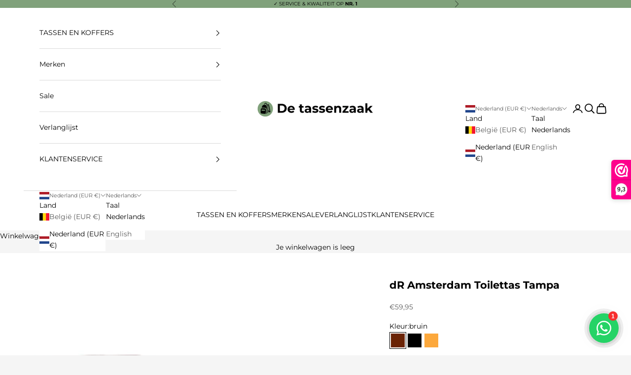

--- FILE ---
content_type: text/html; charset=utf-8
request_url: https://www.detassenzaak.nl/products/dr-amsterdam-toilettas-leer-tampa-933618
body_size: 41481
content:
<!doctype html>

<html lang="nl" dir="ltr">
  <head>
    <meta charset="utf-8">
    <meta name="viewport" content="width=device-width, initial-scale=1.0, height=device-height, minimum-scale=1.0, maximum-scale=5.0">

    <title>dR Amsterdam - Toilettas leer 933618 | De tassenzaak</title><meta name="description" content="Toilettassen | dR Amsterdam | Tampa | 933618 | Verschillende kleuren | Materiaal: Leer ( gewaxt rundleder ) | Bestel je toilettas online bij detassenzaak.nl"><link rel="canonical" href="https://www.detassenzaak.nl/products/dr-amsterdam-toilettas-leer-tampa-933618"><link rel="shortcut icon" href="//www.detassenzaak.nl/cdn/shop/files/logo-de-tassenzaak-02-1.png?v=1710086816&width=96">
      <link rel="apple-touch-icon" href="//www.detassenzaak.nl/cdn/shop/files/logo-de-tassenzaak-02-1.png?v=1710086816&width=180"><link rel="preconnect" href="https://fonts.shopifycdn.com" crossorigin><link rel="preload" href="//www.detassenzaak.nl/cdn/fonts/montserrat/montserrat_n7.3c434e22befd5c18a6b4afadb1e3d77c128c7939.woff2" as="font" type="font/woff2" crossorigin><link rel="preload" href="//www.detassenzaak.nl/cdn/fonts/montserrat/montserrat_n4.81949fa0ac9fd2021e16436151e8eaa539321637.woff2" as="font" type="font/woff2" crossorigin><meta property="og:type" content="product">
  <meta property="og:title" content="dR Amsterdam Toilettas Tampa">
  <meta property="product:price:amount" content="59,95">
  <meta property="product:price:currency" content="EUR">
  <meta property="product:availability" content="in stock"><meta property="og:image" content="http://www.detassenzaak.nl/cdn/shop/products/933618-dR-Amsterdam-toilettas-leer-108-detassenzaak-bruin.jpg?v=1637085572&width=2048">
  <meta property="og:image:secure_url" content="https://www.detassenzaak.nl/cdn/shop/products/933618-dR-Amsterdam-toilettas-leer-108-detassenzaak-bruin.jpg?v=1637085572&width=2048">
  <meta property="og:image:width" content="1600">
  <meta property="og:image:height" content="1600"><meta property="og:description" content="Toilettassen | dR Amsterdam | Tampa | 933618 | Verschillende kleuren | Materiaal: Leer ( gewaxt rundleder ) | Bestel je toilettas online bij detassenzaak.nl"><meta property="og:url" content="https://www.detassenzaak.nl/products/dr-amsterdam-toilettas-leer-tampa-933618">
<meta property="og:site_name" content="De tassenzaak"><meta name="twitter:card" content="summary"><meta name="twitter:title" content="dR Amsterdam Toilettas Tampa">
  <meta name="twitter:description" content="dR Amsterdam dR Amsterdam zet al jaren de toon in luxe en trendy lederwaren. Hippe tassen en verfijnde klein lederwaren met een compromisloze kwaliteit. Vervaardig van duurzame materialen en ontworpen met extra aandacht voor fuctionaliteit. Gemaakt voor jarenlang plezier en onmisbaar in elke garderobe. dR Amsterdam toilettas Tampa Deze mooie toilettas is gemaakt van zacht rundleder, wat hem erg fijn in gebruik maakt. Het perfecte artikel om mee te nemen tijdens een weekendje weg of je vakantie. De toilettas wordt veilig afgesloten met een rits aan de bovenzijde en beschikt over een beugel waardoor je deze erg ver open kunt zetten. Aan de binnenkant is een groot opbergvak, maar aan de zijkanten nog twee steekvakken voor kleinere spullen. Hierdoor heb je alles makkelijk en overzichtelijk bij. Voor meer informatie lees specificaties.  Merk: dR Amsterdam Collectie: Tampa Artikelcode: 933618 Type: Toilettas Afmetingen:"><meta name="twitter:image" content="https://www.detassenzaak.nl/cdn/shop/products/933618-dR-Amsterdam-toilettas-leer-108-detassenzaak-bruin.jpg?crop=center&height=1200&v=1637085572&width=1200">
  <meta name="twitter:image:alt" content="dR Amsterdam toilettas leer tampa bruin"><script async crossorigin fetchpriority="high" src="/cdn/shopifycloud/importmap-polyfill/es-modules-shim.2.4.0.js"></script>
<script type="application/ld+json">{"@context":"http:\/\/schema.org\/","@id":"\/products\/dr-amsterdam-toilettas-leer-tampa-933618#product","@type":"ProductGroup","brand":{"@type":"Brand","name":"dR Amsterdam"},"category":"Bagage en tassen","description":"dR Amsterdam\ndR Amsterdam zet al jaren de toon in luxe en trendy lederwaren. Hippe tassen en verfijnde klein lederwaren met een compromisloze kwaliteit. Vervaardig van duurzame materialen en ontworpen met extra aandacht voor fuctionaliteit. Gemaakt voor jarenlang plezier en onmisbaar in elke garderobe.\ndR Amsterdam toilettas Tampa\nDeze mooie toilettas is gemaakt van zacht rundleder, wat hem erg fijn in gebruik maakt. Het perfecte artikel om mee te nemen tijdens een weekendje weg of je vakantie. De toilettas wordt veilig afgesloten met een rits aan de bovenzijde en beschikt over een beugel waardoor je deze erg ver open kunt zetten. Aan de binnenkant is een groot opbergvak, maar aan de zijkanten nog twee steekvakken voor kleinere spullen. Hierdoor heb je alles makkelijk en overzichtelijk bij. Voor meer informatie lees specificaties. \n\n\n\n\nMerk:\n\n\ndR Amsterdam\n\n\n\nCollectie:\nTampa\n\n\n\nArtikelcode:\n933618\n\n\n\nType:\n\n\nToilettas\n\n\n\nAfmetingen:\n27.00 cm breed x 17.00 cm hoog x 11.00 cm diep\n\n\n\nMateriaal:\n\n\nLeer\n\n\n\nOpbergvakken:\n3, waarvan 0 met rits\n\n\nSluiting:\n\nRitssluiting\n\n\n\n\nAccessoires:\n\n\nOpbergzak inbegrepen\n\n\n\n","hasVariant":[{"@id":"\/products\/dr-amsterdam-toilettas-leer-tampa-933618?variant=39663731605641#variant","@type":"Product","gtin":"8712099082592","image":"https:\/\/www.detassenzaak.nl\/cdn\/shop\/products\/933618-dR-Amsterdam-toilettas-leer-108-detassenzaak-bruin.jpg?v=1637085572\u0026width=1920","name":"dR Amsterdam Toilettas Tampa - bruin","offers":{"@id":"\/products\/dr-amsterdam-toilettas-leer-tampa-933618?variant=39663731605641#offer","@type":"Offer","availability":"http:\/\/schema.org\/InStock","price":"59.95","priceCurrency":"EUR","url":"https:\/\/www.detassenzaak.nl\/products\/dr-amsterdam-toilettas-leer-tampa-933618?variant=39663731605641"},"sku":"933618"},{"@id":"\/products\/dr-amsterdam-toilettas-leer-tampa-933618?variant=39663731638409#variant","@type":"Product","gtin":"8712099082608","image":"https:\/\/www.detassenzaak.nl\/cdn\/shop\/products\/933618-dR-Amsterdam-toilettas-leer-108-detassenzaak-zwart.jpg?v=1637085572\u0026width=1920","name":"dR Amsterdam Toilettas Tampa - zwart","offers":{"@id":"\/products\/dr-amsterdam-toilettas-leer-tampa-933618?variant=39663731638409#offer","@type":"Offer","availability":"http:\/\/schema.org\/InStock","price":"59.95","priceCurrency":"EUR","url":"https:\/\/www.detassenzaak.nl\/products\/dr-amsterdam-toilettas-leer-tampa-933618?variant=39663731638409"},"sku":"933618"},{"@id":"\/products\/dr-amsterdam-toilettas-leer-tampa-933618?variant=39663731671177#variant","@type":"Product","gtin":"8712099082615","image":"https:\/\/www.detassenzaak.nl\/cdn\/shop\/products\/933618-dR-Amsterdam-toilettas-leer-108-detassenzaak-cognac.jpg?v=1637085572\u0026width=1920","name":"dR Amsterdam Toilettas Tampa - cognac","offers":{"@id":"\/products\/dr-amsterdam-toilettas-leer-tampa-933618?variant=39663731671177#offer","@type":"Offer","availability":"http:\/\/schema.org\/InStock","price":"59.95","priceCurrency":"EUR","url":"https:\/\/www.detassenzaak.nl\/products\/dr-amsterdam-toilettas-leer-tampa-933618?variant=39663731671177"},"sku":"933618"}],"name":"dR Amsterdam Toilettas Tampa","productGroupID":"6695044087945","url":"https:\/\/www.detassenzaak.nl\/products\/dr-amsterdam-toilettas-leer-tampa-933618"}</script><script type="application/ld+json">
  {
    "@context": "https://schema.org",
    "@type": "BreadcrumbList",
    "itemListElement": [{
        "@type": "ListItem",
        "position": 1,
        "name": "Start",
        "item": "https://www.detassenzaak.nl"
      },{
            "@type": "ListItem",
            "position": 2,
            "name": "dR Amsterdam Toilettas Tampa",
            "item": "https://www.detassenzaak.nl/products/dr-amsterdam-toilettas-leer-tampa-933618"
          }]
  }
</script><style>/* Typography (heading) */
  @font-face {
  font-family: Montserrat;
  font-weight: 700;
  font-style: normal;
  font-display: fallback;
  src: url("//www.detassenzaak.nl/cdn/fonts/montserrat/montserrat_n7.3c434e22befd5c18a6b4afadb1e3d77c128c7939.woff2") format("woff2"),
       url("//www.detassenzaak.nl/cdn/fonts/montserrat/montserrat_n7.5d9fa6e2cae713c8fb539a9876489d86207fe957.woff") format("woff");
}

@font-face {
  font-family: Montserrat;
  font-weight: 700;
  font-style: italic;
  font-display: fallback;
  src: url("//www.detassenzaak.nl/cdn/fonts/montserrat/montserrat_i7.a0d4a463df4f146567d871890ffb3c80408e7732.woff2") format("woff2"),
       url("//www.detassenzaak.nl/cdn/fonts/montserrat/montserrat_i7.f6ec9f2a0681acc6f8152c40921d2a4d2e1a2c78.woff") format("woff");
}

/* Typography (body) */
  @font-face {
  font-family: Montserrat;
  font-weight: 400;
  font-style: normal;
  font-display: fallback;
  src: url("//www.detassenzaak.nl/cdn/fonts/montserrat/montserrat_n4.81949fa0ac9fd2021e16436151e8eaa539321637.woff2") format("woff2"),
       url("//www.detassenzaak.nl/cdn/fonts/montserrat/montserrat_n4.a6c632ca7b62da89c3594789ba828388aac693fe.woff") format("woff");
}

@font-face {
  font-family: Montserrat;
  font-weight: 400;
  font-style: italic;
  font-display: fallback;
  src: url("//www.detassenzaak.nl/cdn/fonts/montserrat/montserrat_i4.5a4ea298b4789e064f62a29aafc18d41f09ae59b.woff2") format("woff2"),
       url("//www.detassenzaak.nl/cdn/fonts/montserrat/montserrat_i4.072b5869c5e0ed5b9d2021e4c2af132e16681ad2.woff") format("woff");
}

@font-face {
  font-family: Montserrat;
  font-weight: 700;
  font-style: normal;
  font-display: fallback;
  src: url("//www.detassenzaak.nl/cdn/fonts/montserrat/montserrat_n7.3c434e22befd5c18a6b4afadb1e3d77c128c7939.woff2") format("woff2"),
       url("//www.detassenzaak.nl/cdn/fonts/montserrat/montserrat_n7.5d9fa6e2cae713c8fb539a9876489d86207fe957.woff") format("woff");
}

@font-face {
  font-family: Montserrat;
  font-weight: 700;
  font-style: italic;
  font-display: fallback;
  src: url("//www.detassenzaak.nl/cdn/fonts/montserrat/montserrat_i7.a0d4a463df4f146567d871890ffb3c80408e7732.woff2") format("woff2"),
       url("//www.detassenzaak.nl/cdn/fonts/montserrat/montserrat_i7.f6ec9f2a0681acc6f8152c40921d2a4d2e1a2c78.woff") format("woff");
}

:root {
    /* Container */
    --container-max-width: 100%;
    --container-xxs-max-width: 27.5rem; /* 440px */
    --container-xs-max-width: 42.5rem; /* 680px */
    --container-sm-max-width: 61.25rem; /* 980px */
    --container-md-max-width: 71.875rem; /* 1150px */
    --container-lg-max-width: 78.75rem; /* 1260px */
    --container-xl-max-width: 85rem; /* 1360px */
    --container-gutter: 1.25rem;

    --section-vertical-spacing: 2rem;
    --section-vertical-spacing-tight:2rem;

    --section-stack-gap:1.5rem;
    --section-stack-gap-tight:1.5rem;

    /* Form settings */
    --form-gap: 1.25rem; /* Gap between fieldset and submit button */
    --fieldset-gap: 1rem; /* Gap between each form input within a fieldset */
    --form-control-gap: 0.625rem; /* Gap between input and label (ignored for floating label) */
    --checkbox-control-gap: 0.75rem; /* Horizontal gap between checkbox and its associated label */
    --input-padding-block: 0.65rem; /* Vertical padding for input, textarea and native select */
    --input-padding-inline: 0.8rem; /* Horizontal padding for input, textarea and native select */
    --checkbox-size: 0.875rem; /* Size (width and height) for checkbox */

    /* Other sizes */
    --sticky-area-height: calc(var(--announcement-bar-is-sticky, 0) * var(--announcement-bar-height, 0px) + var(--header-is-sticky, 0) * var(--header-is-visible, 1) * var(--header-height, 0px));

    /* RTL support */
    --transform-logical-flip: 1;
    --transform-origin-start: left;
    --transform-origin-end: right;

    /**
     * ---------------------------------------------------------------------
     * TYPOGRAPHY
     * ---------------------------------------------------------------------
     */

    /* Font properties */
    --heading-font-family: Montserrat, sans-serif;
    --heading-font-weight: 700;
    --heading-font-style: normal;
    --heading-text-transform: uppercase;
    --heading-letter-spacing: 0.18em;
    --text-font-family: Montserrat, sans-serif;
    --text-font-weight: 400;
    --text-font-style: normal;
    --text-letter-spacing: 0.0em;
    --button-font: var(--heading-font-style) var(--heading-font-weight) var(--text-sm) / 1.65 var(--heading-font-family);
    --button-text-transform: uppercase;
    --button-letter-spacing: 0.18em;

    /* Font sizes */--text-heading-size-factor: 0.9;
    --text-h1: max(0.6875rem, clamp(1.375rem, 1.146341463414634rem + 0.975609756097561vw, 2rem) * var(--text-heading-size-factor));
    --text-h2: max(0.6875rem, clamp(1.25rem, 1.0670731707317074rem + 0.7804878048780488vw, 1.75rem) * var(--text-heading-size-factor));
    --text-h3: max(0.6875rem, clamp(1.125rem, 1.0335365853658536rem + 0.3902439024390244vw, 1.375rem) * var(--text-heading-size-factor));
    --text-h4: max(0.6875rem, clamp(1rem, 0.9542682926829268rem + 0.1951219512195122vw, 1.125rem) * var(--text-heading-size-factor));
    --text-h5: calc(0.875rem * var(--text-heading-size-factor));
    --text-h6: calc(0.75rem * var(--text-heading-size-factor));

    --text-xs: 0.75rem;
    --text-sm: 0.8125rem;
    --text-base: 0.875rem;
    --text-lg: 1.0rem;
    --text-xl: 1.125rem;

    /* Rounded variables (used for border radius) */
    --rounded-full: 9999px;
    --button-border-radius: 3.75rem;
    --input-border-radius: 0.0rem;

    /* Box shadow */
    --shadow-sm: 0 2px 8px rgb(0 0 0 / 0.05);
    --shadow: 0 5px 15px rgb(0 0 0 / 0.05);
    --shadow-md: 0 5px 30px rgb(0 0 0 / 0.05);
    --shadow-block: px px px rgb(var(--text-primary) / 0.0);

    /**
     * ---------------------------------------------------------------------
     * OTHER
     * ---------------------------------------------------------------------
     */

    --checkmark-svg-url: url(//www.detassenzaak.nl/cdn/shop/t/213/assets/checkmark.svg?v=5085511394707007931742111039);
    --cursor-zoom-in-svg-url: url(//www.detassenzaak.nl/cdn/shop/t/213/assets/cursor-zoom-in.svg?v=98597106930516302981742111039);
  }

  [dir="rtl"]:root {
    /* RTL support */
    --transform-logical-flip: -1;
    --transform-origin-start: right;
    --transform-origin-end: left;
  }

  @media screen and (min-width: 700px) {
    :root {
      /* Typography (font size) */
      --text-xs: 0.75rem;
      --text-sm: 0.8125rem;
      --text-base: 0.875rem;
      --text-lg: 1.0rem;
      --text-xl: 1.25rem;

      /* Spacing settings */
      --container-gutter: 2rem;
    }
  }

  @media screen and (min-width: 1000px) {
    :root {
      /* Spacing settings */
      --container-gutter: 3rem;

      --section-vertical-spacing: 3rem;
      --section-vertical-spacing-tight: 3rem;

      --section-stack-gap:2.25rem;
      --section-stack-gap-tight:2.25rem;
    }
  }:root {/* Overlay used for modal */
    --page-overlay: 0 0 0 / 0.4;

    /* We use the first scheme background as default */
    --page-background: ;

    /* Product colors */
    --on-sale-text: 227 44 43;
    --on-sale-badge-background: 227 44 43;
    --on-sale-badge-text: 255 255 255;
    --sold-out-badge-background: 239 239 239;
    --sold-out-badge-text: 0 0 0 / 0.65;
    --custom-badge-background: 28 28 28;
    --custom-badge-text: 255 255 255;
    --star-color: 248 178 46;

    /* Status colors */
    --success-background: 212 227 203;
    --success-text: 48 122 7;
    --warning-background: 253 241 224;
    --warning-text: 237 138 0;
    --error-background: 243 204 204;
    --error-text: 203 43 43;
  }.color-scheme--scheme-1 {
      /* Color settings */--accent: 128 161 123;
      --text-color: 0 0 0;
      --background: 255 255 255 / 1.0;
      --background-without-opacity: 255 255 255;
      --background-gradient: ;--border-color: 217 217 217;/* Button colors */
      --button-background: 128 161 123;
      --button-text-color: 0 0 0;

      /* Circled buttons */
      --circle-button-background: 239 239 239;
      --circle-button-text-color: 0 0 0;
    }.shopify-section:has(.section-spacing.color-scheme--bg-54922f2e920ba8346f6dc0fba343d673) + .shopify-section:has(.section-spacing.color-scheme--bg-54922f2e920ba8346f6dc0fba343d673:not(.bordered-section)) .section-spacing {
      padding-block-start: 0;
    }.color-scheme--scheme-2 {
      /* Color settings */--accent: 128 161 123;
      --text-color: 0 0 0;
      --background: 255 255 255 / 1.0;
      --background-without-opacity: 255 255 255;
      --background-gradient: ;--border-color: 217 217 217;/* Button colors */
      --button-background: 128 161 123;
      --button-text-color: 0 0 0;

      /* Circled buttons */
      --circle-button-background: 0 0 0;
      --circle-button-text-color: 128 161 123;
    }.shopify-section:has(.section-spacing.color-scheme--bg-54922f2e920ba8346f6dc0fba343d673) + .shopify-section:has(.section-spacing.color-scheme--bg-54922f2e920ba8346f6dc0fba343d673:not(.bordered-section)) .section-spacing {
      padding-block-start: 0;
    }.color-scheme--scheme-3 {
      /* Color settings */--accent: 255 255 255;
      --text-color: 255 255 255;
      --background: 28 28 28 / 1.0;
      --background-without-opacity: 28 28 28;
      --background-gradient: ;--border-color: 62 62 62;/* Button colors */
      --button-background: 255 255 255;
      --button-text-color: 28 28 28;

      /* Circled buttons */
      --circle-button-background: 255 255 255;
      --circle-button-text-color: 28 28 28;
    }.shopify-section:has(.section-spacing.color-scheme--bg-c1f8cb21047e4797e94d0969dc5d1e44) + .shopify-section:has(.section-spacing.color-scheme--bg-c1f8cb21047e4797e94d0969dc5d1e44:not(.bordered-section)) .section-spacing {
      padding-block-start: 0;
    }.color-scheme--scheme-4 {
      /* Color settings */--accent: 255 255 255;
      --text-color: 255 255 255;
      --background: 0 0 0 / 0.0;
      --background-without-opacity: 0 0 0;
      --background-gradient: ;--border-color: 255 255 255;/* Button colors */
      --button-background: 255 255 255;
      --button-text-color: 28 28 28;

      /* Circled buttons */
      --circle-button-background: 255 255 255;
      --circle-button-text-color: 28 28 28;
    }.shopify-section:has(.section-spacing.color-scheme--bg-3671eee015764974ee0aef1536023e0f) + .shopify-section:has(.section-spacing.color-scheme--bg-3671eee015764974ee0aef1536023e0f:not(.bordered-section)) .section-spacing {
      padding-block-start: 0;
    }.color-scheme--scheme-5506c4f9-bf6c-48b4-b384-a459e3585425 {
      /* Color settings */--accent: 128 161 123;
      --text-color: 0 0 0;
      --background: 245 245 245 / 1.0;
      --background-without-opacity: 245 245 245;
      --background-gradient: ;--border-color: 208 208 208;/* Button colors */
      --button-background: 128 161 123;
      --button-text-color: 0 0 0;

      /* Circled buttons */
      --circle-button-background: 128 161 123;
      --circle-button-text-color: 0 0 0;
    }.shopify-section:has(.section-spacing.color-scheme--bg-c238bd49806a0806a75efee5b84a9b53) + .shopify-section:has(.section-spacing.color-scheme--bg-c238bd49806a0806a75efee5b84a9b53:not(.bordered-section)) .section-spacing {
      padding-block-start: 0;
    }.color-scheme--scheme-a4cc49dc-8e80-4cb4-99d6-d4b384fed838 {
      /* Color settings */--accent: 0 0 0;
      --text-color: 255 255 255;
      --background: 0 0 0 / 1.0;
      --background-without-opacity: 0 0 0;
      --background-gradient: ;--border-color: 38 38 38;/* Button colors */
      --button-background: 0 0 0;
      --button-text-color: 255 255 255;

      /* Circled buttons */
      --circle-button-background: 0 0 0;
      --circle-button-text-color: 255 255 255;
    }.shopify-section:has(.section-spacing.color-scheme--bg-77e774e6cc4d94d6a32f6256f02d9552) + .shopify-section:has(.section-spacing.color-scheme--bg-77e774e6cc4d94d6a32f6256f02d9552:not(.bordered-section)) .section-spacing {
      padding-block-start: 0;
    }.color-scheme--scheme-9cdaaba7-4a98-4986-956f-b79636116115 {
      /* Color settings */--accent: 255 255 255;
      --text-color: 0 0 0;
      --background: 255 255 255 / 1.0;
      --background-without-opacity: 255 255 255;
      --background-gradient: ;--border-color: 217 217 217;/* Button colors */
      --button-background: 255 255 255;
      --button-text-color: 0 0 0;

      /* Circled buttons */
      --circle-button-background: 255 255 255;
      --circle-button-text-color: 0 0 0;
    }.shopify-section:has(.section-spacing.color-scheme--bg-54922f2e920ba8346f6dc0fba343d673) + .shopify-section:has(.section-spacing.color-scheme--bg-54922f2e920ba8346f6dc0fba343d673:not(.bordered-section)) .section-spacing {
      padding-block-start: 0;
    }.color-scheme--scheme-da84fbe3-9727-497c-90f4-ff883ddb10b8 {
      /* Color settings */--accent: 128 161 123;
      --text-color: 0 0 0;
      --background: 0 0 0 / 0.0;
      --background-without-opacity: 0 0 0;
      --background-gradient: ;--border-color: 0 0 0;/* Button colors */
      --button-background: 128 161 123;
      --button-text-color: 0 0 0;

      /* Circled buttons */
      --circle-button-background: 128 161 123;
      --circle-button-text-color: 0 0 0;
    }.shopify-section:has(.section-spacing.color-scheme--bg-3671eee015764974ee0aef1536023e0f) + .shopify-section:has(.section-spacing.color-scheme--bg-3671eee015764974ee0aef1536023e0f:not(.bordered-section)) .section-spacing {
      padding-block-start: 0;
    }.color-scheme--scheme-66e4d609-2f2b-4dad-aca0-487ae830789b {
      /* Color settings */--accent: 0 0 0;
      --text-color: 0 0 0;
      --background: 0 0 0 / 0.0;
      --background-without-opacity: 0 0 0;
      --background-gradient: ;--border-color: 0 0 0;/* Button colors */
      --button-background: 0 0 0;
      --button-text-color: 255 255 255;

      /* Circled buttons */
      --circle-button-background: 0 0 0;
      --circle-button-text-color: 255 255 255;
    }.shopify-section:has(.section-spacing.color-scheme--bg-3671eee015764974ee0aef1536023e0f) + .shopify-section:has(.section-spacing.color-scheme--bg-3671eee015764974ee0aef1536023e0f:not(.bordered-section)) .section-spacing {
      padding-block-start: 0;
    }.color-scheme--scheme-34c8c87b-64c1-49b4-891c-e2001654bad9 {
      /* Color settings */--accent: 128 161 123;
      --text-color: 0 0 0;
      --background: 128 161 123 / 1.0;
      --background-without-opacity: 128 161 123;
      --background-gradient: ;--border-color: 109 137 105;/* Button colors */
      --button-background: 128 161 123;
      --button-text-color: 0 0 0;

      /* Circled buttons */
      --circle-button-background: 128 161 123;
      --circle-button-text-color: 0 0 0;
    }.shopify-section:has(.section-spacing.color-scheme--bg-6e72475390ad7654502f16236b13d239) + .shopify-section:has(.section-spacing.color-scheme--bg-6e72475390ad7654502f16236b13d239:not(.bordered-section)) .section-spacing {
      padding-block-start: 0;
    }.color-scheme--scheme-aba39567-a985-47b9-80b9-311f96460286 {
      /* Color settings */--accent: 255 255 255;
      --text-color: 255 255 255;
      --background: 252 45 45 / 1.0;
      --background-without-opacity: 252 45 45;
      --background-gradient: ;--border-color: 252 77 77;/* Button colors */
      --button-background: 255 255 255;
      --button-text-color: 0 0 0;

      /* Circled buttons */
      --circle-button-background: 255 255 255;
      --circle-button-text-color: 0 0 0;
    }.shopify-section:has(.section-spacing.color-scheme--bg-ee654b923e0e7b8f8ef00dcbc0d85c84) + .shopify-section:has(.section-spacing.color-scheme--bg-ee654b923e0e7b8f8ef00dcbc0d85c84:not(.bordered-section)) .section-spacing {
      padding-block-start: 0;
    }.color-scheme--dialog {
      /* Color settings */--accent: 128 161 123;
      --text-color: 0 0 0;
      --background: 255 255 255 / 1.0;
      --background-without-opacity: 255 255 255;
      --background-gradient: ;--border-color: 217 217 217;/* Button colors */
      --button-background: 128 161 123;
      --button-text-color: 0 0 0;

      /* Circled buttons */
      --circle-button-background: 0 0 0;
      --circle-button-text-color: 128 161 123;
    }
</style><script>
  // This allows to expose several variables to the global scope, to be used in scripts
  window.themeVariables = {
    settings: {
      showPageTransition: null,
      pageType: "product",
      moneyFormat: "€{{amount_with_comma_separator}}",
      moneyWithCurrencyFormat: "€{{amount_with_comma_separator}} EUR",
      currencyCodeEnabled: false,
      cartType: "page",
      staggerMenuApparition: true
    },

    strings: {
      addedToCart: "Toegevoegd aan je winkelwagen!",
      closeGallery: "Galerie sluiten",
      zoomGallery: "In-\/uitzoomen",
      errorGallery: "Afbeelding kan niet worden geladen",
      shippingEstimatorNoResults: "Sorry, we verzenden niet naar je adres.",
      shippingEstimatorOneResult: "Er is één verzendtarief voor je adres:",
      shippingEstimatorMultipleResults: "Er zijn meerdere verzendtarieven voor je adres:",
      shippingEstimatorError: "Er zijn een of meer fouten opgetreden bij het ophalen van de verzendtarieven:",
      next: "Volgende",
      previous: "Vorige"
    },

    mediaQueries: {
      'sm': 'screen and (min-width: 700px)',
      'md': 'screen and (min-width: 1000px)',
      'lg': 'screen and (min-width: 1150px)',
      'xl': 'screen and (min-width: 1400px)',
      '2xl': 'screen and (min-width: 1600px)',
      'sm-max': 'screen and (max-width: 699px)',
      'md-max': 'screen and (max-width: 999px)',
      'lg-max': 'screen and (max-width: 1149px)',
      'xl-max': 'screen and (max-width: 1399px)',
      '2xl-max': 'screen and (max-width: 1599px)',
      'motion-safe': '(prefers-reduced-motion: no-preference)',
      'motion-reduce': '(prefers-reduced-motion: reduce)',
      'supports-hover': 'screen and (pointer: fine)',
      'supports-touch': 'screen and (hover: none)'
    }
  };</script><script type="importmap">{
        "imports": {
          "vendor": "//www.detassenzaak.nl/cdn/shop/t/213/assets/vendor.min.js?v=166833309358212501051742111017",
          "theme": "//www.detassenzaak.nl/cdn/shop/t/213/assets/theme.js?v=90049659455851710971742111017",
          "photoswipe": "//www.detassenzaak.nl/cdn/shop/t/213/assets/photoswipe.min.js?v=13374349288281597431742111017"
        }
      }
    </script>

    <script type="module" src="//www.detassenzaak.nl/cdn/shop/t/213/assets/vendor.min.js?v=166833309358212501051742111017"></script>
    <script type="module" src="//www.detassenzaak.nl/cdn/shop/t/213/assets/theme.js?v=90049659455851710971742111017"></script>

    <script>window.performance && window.performance.mark && window.performance.mark('shopify.content_for_header.start');</script><meta name="google-site-verification" content="lpvb7Nmuvu7xQgAVMJSFcsk2byfPvASA3s_Bg9kBbBU">
<meta id="shopify-digital-wallet" name="shopify-digital-wallet" content="/34281062537/digital_wallets/dialog">
<meta name="shopify-checkout-api-token" content="58386405f9ca429015db66c73ef3b279">
<meta id="in-context-paypal-metadata" data-shop-id="34281062537" data-venmo-supported="false" data-environment="production" data-locale="nl_NL" data-paypal-v4="true" data-currency="EUR">
<link rel="alternate" hreflang="x-default" href="https://www.detassenzaak.nl/products/dr-amsterdam-toilettas-leer-tampa-933618">
<link rel="alternate" hreflang="nl" href="https://www.detassenzaak.nl/products/dr-amsterdam-toilettas-leer-tampa-933618">
<link rel="alternate" hreflang="en" href="https://www.detassenzaak.nl/en/products/dr-amsterdam-toilettas-leer-tampa-933618">
<link rel="alternate" hreflang="nl-BE" href="https://www.detassenzaak.be/products/dr-amsterdam-toilettas-leer-tampa-933618">
<link rel="alternate" hreflang="fr-BE" href="https://www.detassenzaak.be/fr/products/dr-amsterdam-toilettas-leer-tampa-933618">
<link rel="alternate" hreflang="en-BE" href="https://www.detassenzaak.be/en/products/dr-amsterdam-toilettas-leer-tampa-933618">
<link rel="alternate" type="application/json+oembed" href="https://www.detassenzaak.nl/products/dr-amsterdam-toilettas-leer-tampa-933618.oembed">
<script async="async" src="/checkouts/internal/preloads.js?locale=nl-NL"></script>
<link rel="preconnect" href="https://shop.app" crossorigin="anonymous">
<script async="async" src="https://shop.app/checkouts/internal/preloads.js?locale=nl-NL&shop_id=34281062537" crossorigin="anonymous"></script>
<script id="apple-pay-shop-capabilities" type="application/json">{"shopId":34281062537,"countryCode":"NL","currencyCode":"EUR","merchantCapabilities":["supports3DS"],"merchantId":"gid:\/\/shopify\/Shop\/34281062537","merchantName":"De tassenzaak","requiredBillingContactFields":["postalAddress","email","phone"],"requiredShippingContactFields":["postalAddress","email","phone"],"shippingType":"shipping","supportedNetworks":["visa","maestro","masterCard"],"total":{"type":"pending","label":"De tassenzaak","amount":"1.00"},"shopifyPaymentsEnabled":true,"supportsSubscriptions":true}</script>
<script id="shopify-features" type="application/json">{"accessToken":"58386405f9ca429015db66c73ef3b279","betas":["rich-media-storefront-analytics"],"domain":"www.detassenzaak.nl","predictiveSearch":true,"shopId":34281062537,"locale":"nl"}</script>
<script>var Shopify = Shopify || {};
Shopify.shop = "detassenzaak.myshopify.com";
Shopify.locale = "nl";
Shopify.currency = {"active":"EUR","rate":"1.0"};
Shopify.country = "NL";
Shopify.theme = {"name":"Nieuwste Thema 19-03-2025...","id":179938427218,"schema_name":"Prestige","schema_version":"10.6.0","theme_store_id":855,"role":"main"};
Shopify.theme.handle = "null";
Shopify.theme.style = {"id":null,"handle":null};
Shopify.cdnHost = "www.detassenzaak.nl/cdn";
Shopify.routes = Shopify.routes || {};
Shopify.routes.root = "/";</script>
<script type="module">!function(o){(o.Shopify=o.Shopify||{}).modules=!0}(window);</script>
<script>!function(o){function n(){var o=[];function n(){o.push(Array.prototype.slice.apply(arguments))}return n.q=o,n}var t=o.Shopify=o.Shopify||{};t.loadFeatures=n(),t.autoloadFeatures=n()}(window);</script>
<script>
  window.ShopifyPay = window.ShopifyPay || {};
  window.ShopifyPay.apiHost = "shop.app\/pay";
  window.ShopifyPay.redirectState = null;
</script>
<script id="shop-js-analytics" type="application/json">{"pageType":"product"}</script>
<script defer="defer" async type="module" src="//www.detassenzaak.nl/cdn/shopifycloud/shop-js/modules/v2/client.init-shop-cart-sync_temwk-5i.nl.esm.js"></script>
<script defer="defer" async type="module" src="//www.detassenzaak.nl/cdn/shopifycloud/shop-js/modules/v2/chunk.common_CCZ-xm-Q.esm.js"></script>
<script type="module">
  await import("//www.detassenzaak.nl/cdn/shopifycloud/shop-js/modules/v2/client.init-shop-cart-sync_temwk-5i.nl.esm.js");
await import("//www.detassenzaak.nl/cdn/shopifycloud/shop-js/modules/v2/chunk.common_CCZ-xm-Q.esm.js");

  window.Shopify.SignInWithShop?.initShopCartSync?.({"fedCMEnabled":true,"windoidEnabled":true});

</script>
<script>
  window.Shopify = window.Shopify || {};
  if (!window.Shopify.featureAssets) window.Shopify.featureAssets = {};
  window.Shopify.featureAssets['shop-js'] = {"shop-cart-sync":["modules/v2/client.shop-cart-sync_C_VO6eFW.nl.esm.js","modules/v2/chunk.common_CCZ-xm-Q.esm.js"],"init-fed-cm":["modules/v2/client.init-fed-cm_FItnDNcC.nl.esm.js","modules/v2/chunk.common_CCZ-xm-Q.esm.js"],"shop-button":["modules/v2/client.shop-button_IpPg0fLo.nl.esm.js","modules/v2/chunk.common_CCZ-xm-Q.esm.js"],"init-windoid":["modules/v2/client.init-windoid_DdE6oLv5.nl.esm.js","modules/v2/chunk.common_CCZ-xm-Q.esm.js"],"shop-cash-offers":["modules/v2/client.shop-cash-offers_D6q7lL9C.nl.esm.js","modules/v2/chunk.common_CCZ-xm-Q.esm.js","modules/v2/chunk.modal_BmkKFhvx.esm.js"],"shop-toast-manager":["modules/v2/client.shop-toast-manager_Bl40k8tl.nl.esm.js","modules/v2/chunk.common_CCZ-xm-Q.esm.js"],"init-shop-email-lookup-coordinator":["modules/v2/client.init-shop-email-lookup-coordinator_BOK7joXB.nl.esm.js","modules/v2/chunk.common_CCZ-xm-Q.esm.js"],"pay-button":["modules/v2/client.pay-button_C7i2_XxJ.nl.esm.js","modules/v2/chunk.common_CCZ-xm-Q.esm.js"],"avatar":["modules/v2/client.avatar_BTnouDA3.nl.esm.js"],"init-shop-cart-sync":["modules/v2/client.init-shop-cart-sync_temwk-5i.nl.esm.js","modules/v2/chunk.common_CCZ-xm-Q.esm.js"],"shop-login-button":["modules/v2/client.shop-login-button_DdCzYdFS.nl.esm.js","modules/v2/chunk.common_CCZ-xm-Q.esm.js","modules/v2/chunk.modal_BmkKFhvx.esm.js"],"init-customer-accounts-sign-up":["modules/v2/client.init-customer-accounts-sign-up_DFXIGKiG.nl.esm.js","modules/v2/client.shop-login-button_DdCzYdFS.nl.esm.js","modules/v2/chunk.common_CCZ-xm-Q.esm.js","modules/v2/chunk.modal_BmkKFhvx.esm.js"],"init-shop-for-new-customer-accounts":["modules/v2/client.init-shop-for-new-customer-accounts_CnDrhKuX.nl.esm.js","modules/v2/client.shop-login-button_DdCzYdFS.nl.esm.js","modules/v2/chunk.common_CCZ-xm-Q.esm.js","modules/v2/chunk.modal_BmkKFhvx.esm.js"],"init-customer-accounts":["modules/v2/client.init-customer-accounts_9lqyQGg7.nl.esm.js","modules/v2/client.shop-login-button_DdCzYdFS.nl.esm.js","modules/v2/chunk.common_CCZ-xm-Q.esm.js","modules/v2/chunk.modal_BmkKFhvx.esm.js"],"shop-follow-button":["modules/v2/client.shop-follow-button_DDFkCFR_.nl.esm.js","modules/v2/chunk.common_CCZ-xm-Q.esm.js","modules/v2/chunk.modal_BmkKFhvx.esm.js"],"lead-capture":["modules/v2/client.lead-capture_D6a5IkTE.nl.esm.js","modules/v2/chunk.common_CCZ-xm-Q.esm.js","modules/v2/chunk.modal_BmkKFhvx.esm.js"],"checkout-modal":["modules/v2/client.checkout-modal_ls22PHbP.nl.esm.js","modules/v2/chunk.common_CCZ-xm-Q.esm.js","modules/v2/chunk.modal_BmkKFhvx.esm.js"],"shop-login":["modules/v2/client.shop-login_DnuKONkX.nl.esm.js","modules/v2/chunk.common_CCZ-xm-Q.esm.js","modules/v2/chunk.modal_BmkKFhvx.esm.js"],"payment-terms":["modules/v2/client.payment-terms_Cx_gmh72.nl.esm.js","modules/v2/chunk.common_CCZ-xm-Q.esm.js","modules/v2/chunk.modal_BmkKFhvx.esm.js"]};
</script>
<script>(function() {
  var isLoaded = false;
  function asyncLoad() {
    if (isLoaded) return;
    isLoaded = true;
    var urls = ["https:\/\/cdn-bundler.nice-team.net\/app\/js\/bundler.js?shop=detassenzaak.myshopify.com"];
    for (var i = 0; i < urls.length; i++) {
      var s = document.createElement('script');
      s.type = 'text/javascript';
      s.async = true;
      s.src = urls[i];
      var x = document.getElementsByTagName('script')[0];
      x.parentNode.insertBefore(s, x);
    }
  };
  if(window.attachEvent) {
    window.attachEvent('onload', asyncLoad);
  } else {
    window.addEventListener('load', asyncLoad, false);
  }
})();</script>
<script id="__st">var __st={"a":34281062537,"offset":3600,"reqid":"697a4ac2-746b-432c-8f3d-65b8b87cddeb-1769023905","pageurl":"www.detassenzaak.nl\/products\/dr-amsterdam-toilettas-leer-tampa-933618","u":"aed19ce5c6b3","p":"product","rtyp":"product","rid":6695044087945};</script>
<script>window.ShopifyPaypalV4VisibilityTracking = true;</script>
<script id="captcha-bootstrap">!function(){'use strict';const t='contact',e='account',n='new_comment',o=[[t,t],['blogs',n],['comments',n],[t,'customer']],c=[[e,'customer_login'],[e,'guest_login'],[e,'recover_customer_password'],[e,'create_customer']],r=t=>t.map((([t,e])=>`form[action*='/${t}']:not([data-nocaptcha='true']) input[name='form_type'][value='${e}']`)).join(','),a=t=>()=>t?[...document.querySelectorAll(t)].map((t=>t.form)):[];function s(){const t=[...o],e=r(t);return a(e)}const i='password',u='form_key',d=['recaptcha-v3-token','g-recaptcha-response','h-captcha-response',i],f=()=>{try{return window.sessionStorage}catch{return}},m='__shopify_v',_=t=>t.elements[u];function p(t,e,n=!1){try{const o=window.sessionStorage,c=JSON.parse(o.getItem(e)),{data:r}=function(t){const{data:e,action:n}=t;return t[m]||n?{data:e,action:n}:{data:t,action:n}}(c);for(const[e,n]of Object.entries(r))t.elements[e]&&(t.elements[e].value=n);n&&o.removeItem(e)}catch(o){console.error('form repopulation failed',{error:o})}}const l='form_type',E='cptcha';function T(t){t.dataset[E]=!0}const w=window,h=w.document,L='Shopify',v='ce_forms',y='captcha';let A=!1;((t,e)=>{const n=(g='f06e6c50-85a8-45c8-87d0-21a2b65856fe',I='https://cdn.shopify.com/shopifycloud/storefront-forms-hcaptcha/ce_storefront_forms_captcha_hcaptcha.v1.5.2.iife.js',D={infoText:'Beschermd door hCaptcha',privacyText:'Privacy',termsText:'Voorwaarden'},(t,e,n)=>{const o=w[L][v],c=o.bindForm;if(c)return c(t,g,e,D).then(n);var r;o.q.push([[t,g,e,D],n]),r=I,A||(h.body.append(Object.assign(h.createElement('script'),{id:'captcha-provider',async:!0,src:r})),A=!0)});var g,I,D;w[L]=w[L]||{},w[L][v]=w[L][v]||{},w[L][v].q=[],w[L][y]=w[L][y]||{},w[L][y].protect=function(t,e){n(t,void 0,e),T(t)},Object.freeze(w[L][y]),function(t,e,n,w,h,L){const[v,y,A,g]=function(t,e,n){const i=e?o:[],u=t?c:[],d=[...i,...u],f=r(d),m=r(i),_=r(d.filter((([t,e])=>n.includes(e))));return[a(f),a(m),a(_),s()]}(w,h,L),I=t=>{const e=t.target;return e instanceof HTMLFormElement?e:e&&e.form},D=t=>v().includes(t);t.addEventListener('submit',(t=>{const e=I(t);if(!e)return;const n=D(e)&&!e.dataset.hcaptchaBound&&!e.dataset.recaptchaBound,o=_(e),c=g().includes(e)&&(!o||!o.value);(n||c)&&t.preventDefault(),c&&!n&&(function(t){try{if(!f())return;!function(t){const e=f();if(!e)return;const n=_(t);if(!n)return;const o=n.value;o&&e.removeItem(o)}(t);const e=Array.from(Array(32),(()=>Math.random().toString(36)[2])).join('');!function(t,e){_(t)||t.append(Object.assign(document.createElement('input'),{type:'hidden',name:u})),t.elements[u].value=e}(t,e),function(t,e){const n=f();if(!n)return;const o=[...t.querySelectorAll(`input[type='${i}']`)].map((({name:t})=>t)),c=[...d,...o],r={};for(const[a,s]of new FormData(t).entries())c.includes(a)||(r[a]=s);n.setItem(e,JSON.stringify({[m]:1,action:t.action,data:r}))}(t,e)}catch(e){console.error('failed to persist form',e)}}(e),e.submit())}));const S=(t,e)=>{t&&!t.dataset[E]&&(n(t,e.some((e=>e===t))),T(t))};for(const o of['focusin','change'])t.addEventListener(o,(t=>{const e=I(t);D(e)&&S(e,y())}));const B=e.get('form_key'),M=e.get(l),P=B&&M;t.addEventListener('DOMContentLoaded',(()=>{const t=y();if(P)for(const e of t)e.elements[l].value===M&&p(e,B);[...new Set([...A(),...v().filter((t=>'true'===t.dataset.shopifyCaptcha))])].forEach((e=>S(e,t)))}))}(h,new URLSearchParams(w.location.search),n,t,e,['guest_login'])})(!0,!0)}();</script>
<script integrity="sha256-4kQ18oKyAcykRKYeNunJcIwy7WH5gtpwJnB7kiuLZ1E=" data-source-attribution="shopify.loadfeatures" defer="defer" src="//www.detassenzaak.nl/cdn/shopifycloud/storefront/assets/storefront/load_feature-a0a9edcb.js" crossorigin="anonymous"></script>
<script crossorigin="anonymous" defer="defer" src="//www.detassenzaak.nl/cdn/shopifycloud/storefront/assets/shopify_pay/storefront-65b4c6d7.js?v=20250812"></script>
<script data-source-attribution="shopify.dynamic_checkout.dynamic.init">var Shopify=Shopify||{};Shopify.PaymentButton=Shopify.PaymentButton||{isStorefrontPortableWallets:!0,init:function(){window.Shopify.PaymentButton.init=function(){};var t=document.createElement("script");t.src="https://www.detassenzaak.nl/cdn/shopifycloud/portable-wallets/latest/portable-wallets.nl.js",t.type="module",document.head.appendChild(t)}};
</script>
<script data-source-attribution="shopify.dynamic_checkout.buyer_consent">
  function portableWalletsHideBuyerConsent(e){var t=document.getElementById("shopify-buyer-consent"),n=document.getElementById("shopify-subscription-policy-button");t&&n&&(t.classList.add("hidden"),t.setAttribute("aria-hidden","true"),n.removeEventListener("click",e))}function portableWalletsShowBuyerConsent(e){var t=document.getElementById("shopify-buyer-consent"),n=document.getElementById("shopify-subscription-policy-button");t&&n&&(t.classList.remove("hidden"),t.removeAttribute("aria-hidden"),n.addEventListener("click",e))}window.Shopify?.PaymentButton&&(window.Shopify.PaymentButton.hideBuyerConsent=portableWalletsHideBuyerConsent,window.Shopify.PaymentButton.showBuyerConsent=portableWalletsShowBuyerConsent);
</script>
<script data-source-attribution="shopify.dynamic_checkout.cart.bootstrap">document.addEventListener("DOMContentLoaded",(function(){function t(){return document.querySelector("shopify-accelerated-checkout-cart, shopify-accelerated-checkout")}if(t())Shopify.PaymentButton.init();else{new MutationObserver((function(e,n){t()&&(Shopify.PaymentButton.init(),n.disconnect())})).observe(document.body,{childList:!0,subtree:!0})}}));
</script>
<script id='scb4127' type='text/javascript' async='' src='https://www.detassenzaak.nl/cdn/shopifycloud/privacy-banner/storefront-banner.js'></script><link id="shopify-accelerated-checkout-styles" rel="stylesheet" media="screen" href="https://www.detassenzaak.nl/cdn/shopifycloud/portable-wallets/latest/accelerated-checkout-backwards-compat.css" crossorigin="anonymous">
<style id="shopify-accelerated-checkout-cart">
        #shopify-buyer-consent {
  margin-top: 1em;
  display: inline-block;
  width: 100%;
}

#shopify-buyer-consent.hidden {
  display: none;
}

#shopify-subscription-policy-button {
  background: none;
  border: none;
  padding: 0;
  text-decoration: underline;
  font-size: inherit;
  cursor: pointer;
}

#shopify-subscription-policy-button::before {
  box-shadow: none;
}

      </style>

<script>window.performance && window.performance.mark && window.performance.mark('shopify.content_for_header.end');</script>
<link href="//www.detassenzaak.nl/cdn/shop/t/213/assets/theme.css?v=92728156855903184761742111017" rel="stylesheet" type="text/css" media="all" /><!-- BEGIN app block: shopify://apps/webwinkelkeur/blocks/sidebar/c3ac2bcb-63f1-40d3-9622-f307cd559ad3 -->
    <script>
        (function (n, r) {
            var e = document.createElement("script");
            e.async = !0, e.src = n + "/sidebar.js?id=" + r + "&c=" + c(10, r);
            var t = document.getElementsByTagName("script")[0];
            t.parentNode.insertBefore(e, t);

            function c(s, i) {
                var o = Date.now(), a = s * 6e4, _ = (Math.sin(i) || 0) * a;
                return Math.floor((o + _) / a)
            }
        })("https://dashboard.webwinkelkeur.nl", 1209413);
    </script>


<!-- END app block --><link href="https://cdn.shopify.com/extensions/019be11e-3cc7-7675-a781-e33e189274d0/wishlist-power-190/assets/wishlist-section.css" rel="stylesheet" type="text/css" media="all">
<link href="https://monorail-edge.shopifysvc.com" rel="dns-prefetch">
<script>(function(){if ("sendBeacon" in navigator && "performance" in window) {try {var session_token_from_headers = performance.getEntriesByType('navigation')[0].serverTiming.find(x => x.name == '_s').description;} catch {var session_token_from_headers = undefined;}var session_cookie_matches = document.cookie.match(/_shopify_s=([^;]*)/);var session_token_from_cookie = session_cookie_matches && session_cookie_matches.length === 2 ? session_cookie_matches[1] : "";var session_token = session_token_from_headers || session_token_from_cookie || "";function handle_abandonment_event(e) {var entries = performance.getEntries().filter(function(entry) {return /monorail-edge.shopifysvc.com/.test(entry.name);});if (!window.abandonment_tracked && entries.length === 0) {window.abandonment_tracked = true;var currentMs = Date.now();var navigation_start = performance.timing.navigationStart;var payload = {shop_id: 34281062537,url: window.location.href,navigation_start,duration: currentMs - navigation_start,session_token,page_type: "product"};window.navigator.sendBeacon("https://monorail-edge.shopifysvc.com/v1/produce", JSON.stringify({schema_id: "online_store_buyer_site_abandonment/1.1",payload: payload,metadata: {event_created_at_ms: currentMs,event_sent_at_ms: currentMs}}));}}window.addEventListener('pagehide', handle_abandonment_event);}}());</script>
<script id="web-pixels-manager-setup">(function e(e,d,r,n,o){if(void 0===o&&(o={}),!Boolean(null===(a=null===(i=window.Shopify)||void 0===i?void 0:i.analytics)||void 0===a?void 0:a.replayQueue)){var i,a;window.Shopify=window.Shopify||{};var t=window.Shopify;t.analytics=t.analytics||{};var s=t.analytics;s.replayQueue=[],s.publish=function(e,d,r){return s.replayQueue.push([e,d,r]),!0};try{self.performance.mark("wpm:start")}catch(e){}var l=function(){var e={modern:/Edge?\/(1{2}[4-9]|1[2-9]\d|[2-9]\d{2}|\d{4,})\.\d+(\.\d+|)|Firefox\/(1{2}[4-9]|1[2-9]\d|[2-9]\d{2}|\d{4,})\.\d+(\.\d+|)|Chrom(ium|e)\/(9{2}|\d{3,})\.\d+(\.\d+|)|(Maci|X1{2}).+ Version\/(15\.\d+|(1[6-9]|[2-9]\d|\d{3,})\.\d+)([,.]\d+|)( \(\w+\)|)( Mobile\/\w+|) Safari\/|Chrome.+OPR\/(9{2}|\d{3,})\.\d+\.\d+|(CPU[ +]OS|iPhone[ +]OS|CPU[ +]iPhone|CPU IPhone OS|CPU iPad OS)[ +]+(15[._]\d+|(1[6-9]|[2-9]\d|\d{3,})[._]\d+)([._]\d+|)|Android:?[ /-](13[3-9]|1[4-9]\d|[2-9]\d{2}|\d{4,})(\.\d+|)(\.\d+|)|Android.+Firefox\/(13[5-9]|1[4-9]\d|[2-9]\d{2}|\d{4,})\.\d+(\.\d+|)|Android.+Chrom(ium|e)\/(13[3-9]|1[4-9]\d|[2-9]\d{2}|\d{4,})\.\d+(\.\d+|)|SamsungBrowser\/([2-9]\d|\d{3,})\.\d+/,legacy:/Edge?\/(1[6-9]|[2-9]\d|\d{3,})\.\d+(\.\d+|)|Firefox\/(5[4-9]|[6-9]\d|\d{3,})\.\d+(\.\d+|)|Chrom(ium|e)\/(5[1-9]|[6-9]\d|\d{3,})\.\d+(\.\d+|)([\d.]+$|.*Safari\/(?![\d.]+ Edge\/[\d.]+$))|(Maci|X1{2}).+ Version\/(10\.\d+|(1[1-9]|[2-9]\d|\d{3,})\.\d+)([,.]\d+|)( \(\w+\)|)( Mobile\/\w+|) Safari\/|Chrome.+OPR\/(3[89]|[4-9]\d|\d{3,})\.\d+\.\d+|(CPU[ +]OS|iPhone[ +]OS|CPU[ +]iPhone|CPU IPhone OS|CPU iPad OS)[ +]+(10[._]\d+|(1[1-9]|[2-9]\d|\d{3,})[._]\d+)([._]\d+|)|Android:?[ /-](13[3-9]|1[4-9]\d|[2-9]\d{2}|\d{4,})(\.\d+|)(\.\d+|)|Mobile Safari.+OPR\/([89]\d|\d{3,})\.\d+\.\d+|Android.+Firefox\/(13[5-9]|1[4-9]\d|[2-9]\d{2}|\d{4,})\.\d+(\.\d+|)|Android.+Chrom(ium|e)\/(13[3-9]|1[4-9]\d|[2-9]\d{2}|\d{4,})\.\d+(\.\d+|)|Android.+(UC? ?Browser|UCWEB|U3)[ /]?(15\.([5-9]|\d{2,})|(1[6-9]|[2-9]\d|\d{3,})\.\d+)\.\d+|SamsungBrowser\/(5\.\d+|([6-9]|\d{2,})\.\d+)|Android.+MQ{2}Browser\/(14(\.(9|\d{2,})|)|(1[5-9]|[2-9]\d|\d{3,})(\.\d+|))(\.\d+|)|K[Aa][Ii]OS\/(3\.\d+|([4-9]|\d{2,})\.\d+)(\.\d+|)/},d=e.modern,r=e.legacy,n=navigator.userAgent;return n.match(d)?"modern":n.match(r)?"legacy":"unknown"}(),u="modern"===l?"modern":"legacy",c=(null!=n?n:{modern:"",legacy:""})[u],f=function(e){return[e.baseUrl,"/wpm","/b",e.hashVersion,"modern"===e.buildTarget?"m":"l",".js"].join("")}({baseUrl:d,hashVersion:r,buildTarget:u}),m=function(e){var d=e.version,r=e.bundleTarget,n=e.surface,o=e.pageUrl,i=e.monorailEndpoint;return{emit:function(e){var a=e.status,t=e.errorMsg,s=(new Date).getTime(),l=JSON.stringify({metadata:{event_sent_at_ms:s},events:[{schema_id:"web_pixels_manager_load/3.1",payload:{version:d,bundle_target:r,page_url:o,status:a,surface:n,error_msg:t},metadata:{event_created_at_ms:s}}]});if(!i)return console&&console.warn&&console.warn("[Web Pixels Manager] No Monorail endpoint provided, skipping logging."),!1;try{return self.navigator.sendBeacon.bind(self.navigator)(i,l)}catch(e){}var u=new XMLHttpRequest;try{return u.open("POST",i,!0),u.setRequestHeader("Content-Type","text/plain"),u.send(l),!0}catch(e){return console&&console.warn&&console.warn("[Web Pixels Manager] Got an unhandled error while logging to Monorail."),!1}}}}({version:r,bundleTarget:l,surface:e.surface,pageUrl:self.location.href,monorailEndpoint:e.monorailEndpoint});try{o.browserTarget=l,function(e){var d=e.src,r=e.async,n=void 0===r||r,o=e.onload,i=e.onerror,a=e.sri,t=e.scriptDataAttributes,s=void 0===t?{}:t,l=document.createElement("script"),u=document.querySelector("head"),c=document.querySelector("body");if(l.async=n,l.src=d,a&&(l.integrity=a,l.crossOrigin="anonymous"),s)for(var f in s)if(Object.prototype.hasOwnProperty.call(s,f))try{l.dataset[f]=s[f]}catch(e){}if(o&&l.addEventListener("load",o),i&&l.addEventListener("error",i),u)u.appendChild(l);else{if(!c)throw new Error("Did not find a head or body element to append the script");c.appendChild(l)}}({src:f,async:!0,onload:function(){if(!function(){var e,d;return Boolean(null===(d=null===(e=window.Shopify)||void 0===e?void 0:e.analytics)||void 0===d?void 0:d.initialized)}()){var d=window.webPixelsManager.init(e)||void 0;if(d){var r=window.Shopify.analytics;r.replayQueue.forEach((function(e){var r=e[0],n=e[1],o=e[2];d.publishCustomEvent(r,n,o)})),r.replayQueue=[],r.publish=d.publishCustomEvent,r.visitor=d.visitor,r.initialized=!0}}},onerror:function(){return m.emit({status:"failed",errorMsg:"".concat(f," has failed to load")})},sri:function(e){var d=/^sha384-[A-Za-z0-9+/=]+$/;return"string"==typeof e&&d.test(e)}(c)?c:"",scriptDataAttributes:o}),m.emit({status:"loading"})}catch(e){m.emit({status:"failed",errorMsg:(null==e?void 0:e.message)||"Unknown error"})}}})({shopId: 34281062537,storefrontBaseUrl: "https://www.detassenzaak.nl",extensionsBaseUrl: "https://extensions.shopifycdn.com/cdn/shopifycloud/web-pixels-manager",monorailEndpoint: "https://monorail-edge.shopifysvc.com/unstable/produce_batch",surface: "storefront-renderer",enabledBetaFlags: ["2dca8a86"],webPixelsConfigList: [{"id":"1634533714","configuration":"{\"pixel_id\":\"181987769598382\",\"pixel_type\":\"facebook_pixel\"}","eventPayloadVersion":"v1","runtimeContext":"OPEN","scriptVersion":"ca16bc87fe92b6042fbaa3acc2fbdaa6","type":"APP","apiClientId":2329312,"privacyPurposes":["ANALYTICS","MARKETING","SALE_OF_DATA"],"dataSharingAdjustments":{"protectedCustomerApprovalScopes":["read_customer_address","read_customer_email","read_customer_name","read_customer_personal_data","read_customer_phone"]}},{"id":"1060176210","configuration":"{\"config\":\"{\\\"pixel_id\\\":\\\"G-GQMZSH4E7X\\\",\\\"target_country\\\":\\\"NL\\\",\\\"gtag_events\\\":[{\\\"type\\\":\\\"begin_checkout\\\",\\\"action_label\\\":[\\\"G-GQMZSH4E7X\\\",\\\"AW-580969492\\\/0WK-CPKwleoBEJTIg5UC\\\"]},{\\\"type\\\":\\\"search\\\",\\\"action_label\\\":[\\\"G-GQMZSH4E7X\\\",\\\"AW-580969492\\\/WVYeCPWwleoBEJTIg5UC\\\"]},{\\\"type\\\":\\\"view_item\\\",\\\"action_label\\\":[\\\"G-GQMZSH4E7X\\\",\\\"AW-580969492\\\/4mA5COywleoBEJTIg5UC\\\",\\\"MC-BNMBG1CFSD\\\"]},{\\\"type\\\":\\\"purchase\\\",\\\"action_label\\\":[\\\"G-GQMZSH4E7X\\\",\\\"AW-580969492\\\/nB-VCOmwleoBEJTIg5UC\\\",\\\"MC-BNMBG1CFSD\\\"]},{\\\"type\\\":\\\"page_view\\\",\\\"action_label\\\":[\\\"G-GQMZSH4E7X\\\",\\\"AW-580969492\\\/fXVlCOawleoBEJTIg5UC\\\",\\\"MC-BNMBG1CFSD\\\"]},{\\\"type\\\":\\\"add_payment_info\\\",\\\"action_label\\\":[\\\"G-GQMZSH4E7X\\\",\\\"AW-580969492\\\/btGzCPiwleoBEJTIg5UC\\\"]},{\\\"type\\\":\\\"add_to_cart\\\",\\\"action_label\\\":[\\\"G-GQMZSH4E7X\\\",\\\"AW-580969492\\\/fmR0CO-wleoBEJTIg5UC\\\"]}],\\\"enable_monitoring_mode\\\":false}\"}","eventPayloadVersion":"v1","runtimeContext":"OPEN","scriptVersion":"b2a88bafab3e21179ed38636efcd8a93","type":"APP","apiClientId":1780363,"privacyPurposes":[],"dataSharingAdjustments":{"protectedCustomerApprovalScopes":["read_customer_address","read_customer_email","read_customer_name","read_customer_personal_data","read_customer_phone"]}},{"id":"shopify-app-pixel","configuration":"{}","eventPayloadVersion":"v1","runtimeContext":"STRICT","scriptVersion":"0450","apiClientId":"shopify-pixel","type":"APP","privacyPurposes":["ANALYTICS","MARKETING"]},{"id":"shopify-custom-pixel","eventPayloadVersion":"v1","runtimeContext":"LAX","scriptVersion":"0450","apiClientId":"shopify-pixel","type":"CUSTOM","privacyPurposes":["ANALYTICS","MARKETING"]}],isMerchantRequest: false,initData: {"shop":{"name":"De tassenzaak","paymentSettings":{"currencyCode":"EUR"},"myshopifyDomain":"detassenzaak.myshopify.com","countryCode":"NL","storefrontUrl":"https:\/\/www.detassenzaak.nl"},"customer":null,"cart":null,"checkout":null,"productVariants":[{"price":{"amount":59.95,"currencyCode":"EUR"},"product":{"title":"dR Amsterdam Toilettas Tampa","vendor":"dR Amsterdam","id":"6695044087945","untranslatedTitle":"dR Amsterdam Toilettas Tampa","url":"\/products\/dr-amsterdam-toilettas-leer-tampa-933618","type":"Toilettassen"},"id":"39663731605641","image":{"src":"\/\/www.detassenzaak.nl\/cdn\/shop\/products\/933618-dR-Amsterdam-toilettas-leer-108-detassenzaak-bruin.jpg?v=1637085572"},"sku":"933618","title":"bruin","untranslatedTitle":"bruin"},{"price":{"amount":59.95,"currencyCode":"EUR"},"product":{"title":"dR Amsterdam Toilettas Tampa","vendor":"dR Amsterdam","id":"6695044087945","untranslatedTitle":"dR Amsterdam Toilettas Tampa","url":"\/products\/dr-amsterdam-toilettas-leer-tampa-933618","type":"Toilettassen"},"id":"39663731638409","image":{"src":"\/\/www.detassenzaak.nl\/cdn\/shop\/products\/933618-dR-Amsterdam-toilettas-leer-108-detassenzaak-zwart.jpg?v=1637085572"},"sku":"933618","title":"zwart","untranslatedTitle":"zwart"},{"price":{"amount":59.95,"currencyCode":"EUR"},"product":{"title":"dR Amsterdam Toilettas Tampa","vendor":"dR Amsterdam","id":"6695044087945","untranslatedTitle":"dR Amsterdam Toilettas Tampa","url":"\/products\/dr-amsterdam-toilettas-leer-tampa-933618","type":"Toilettassen"},"id":"39663731671177","image":{"src":"\/\/www.detassenzaak.nl\/cdn\/shop\/products\/933618-dR-Amsterdam-toilettas-leer-108-detassenzaak-cognac.jpg?v=1637085572"},"sku":"933618","title":"cognac","untranslatedTitle":"cognac"}],"purchasingCompany":null},},"https://www.detassenzaak.nl/cdn","fcfee988w5aeb613cpc8e4bc33m6693e112",{"modern":"","legacy":""},{"shopId":"34281062537","storefrontBaseUrl":"https:\/\/www.detassenzaak.nl","extensionBaseUrl":"https:\/\/extensions.shopifycdn.com\/cdn\/shopifycloud\/web-pixels-manager","surface":"storefront-renderer","enabledBetaFlags":"[\"2dca8a86\"]","isMerchantRequest":"false","hashVersion":"fcfee988w5aeb613cpc8e4bc33m6693e112","publish":"custom","events":"[[\"page_viewed\",{}],[\"product_viewed\",{\"productVariant\":{\"price\":{\"amount\":59.95,\"currencyCode\":\"EUR\"},\"product\":{\"title\":\"dR Amsterdam Toilettas Tampa\",\"vendor\":\"dR Amsterdam\",\"id\":\"6695044087945\",\"untranslatedTitle\":\"dR Amsterdam Toilettas Tampa\",\"url\":\"\/products\/dr-amsterdam-toilettas-leer-tampa-933618\",\"type\":\"Toilettassen\"},\"id\":\"39663731605641\",\"image\":{\"src\":\"\/\/www.detassenzaak.nl\/cdn\/shop\/products\/933618-dR-Amsterdam-toilettas-leer-108-detassenzaak-bruin.jpg?v=1637085572\"},\"sku\":\"933618\",\"title\":\"bruin\",\"untranslatedTitle\":\"bruin\"}}]]"});</script><script>
  window.ShopifyAnalytics = window.ShopifyAnalytics || {};
  window.ShopifyAnalytics.meta = window.ShopifyAnalytics.meta || {};
  window.ShopifyAnalytics.meta.currency = 'EUR';
  var meta = {"product":{"id":6695044087945,"gid":"gid:\/\/shopify\/Product\/6695044087945","vendor":"dR Amsterdam","type":"Toilettassen","handle":"dr-amsterdam-toilettas-leer-tampa-933618","variants":[{"id":39663731605641,"price":5995,"name":"dR Amsterdam Toilettas Tampa - bruin","public_title":"bruin","sku":"933618"},{"id":39663731638409,"price":5995,"name":"dR Amsterdam Toilettas Tampa - zwart","public_title":"zwart","sku":"933618"},{"id":39663731671177,"price":5995,"name":"dR Amsterdam Toilettas Tampa - cognac","public_title":"cognac","sku":"933618"}],"remote":false},"page":{"pageType":"product","resourceType":"product","resourceId":6695044087945,"requestId":"697a4ac2-746b-432c-8f3d-65b8b87cddeb-1769023905"}};
  for (var attr in meta) {
    window.ShopifyAnalytics.meta[attr] = meta[attr];
  }
</script>
<script class="analytics">
  (function () {
    var customDocumentWrite = function(content) {
      var jquery = null;

      if (window.jQuery) {
        jquery = window.jQuery;
      } else if (window.Checkout && window.Checkout.$) {
        jquery = window.Checkout.$;
      }

      if (jquery) {
        jquery('body').append(content);
      }
    };

    var hasLoggedConversion = function(token) {
      if (token) {
        return document.cookie.indexOf('loggedConversion=' + token) !== -1;
      }
      return false;
    }

    var setCookieIfConversion = function(token) {
      if (token) {
        var twoMonthsFromNow = new Date(Date.now());
        twoMonthsFromNow.setMonth(twoMonthsFromNow.getMonth() + 2);

        document.cookie = 'loggedConversion=' + token + '; expires=' + twoMonthsFromNow;
      }
    }

    var trekkie = window.ShopifyAnalytics.lib = window.trekkie = window.trekkie || [];
    if (trekkie.integrations) {
      return;
    }
    trekkie.methods = [
      'identify',
      'page',
      'ready',
      'track',
      'trackForm',
      'trackLink'
    ];
    trekkie.factory = function(method) {
      return function() {
        var args = Array.prototype.slice.call(arguments);
        args.unshift(method);
        trekkie.push(args);
        return trekkie;
      };
    };
    for (var i = 0; i < trekkie.methods.length; i++) {
      var key = trekkie.methods[i];
      trekkie[key] = trekkie.factory(key);
    }
    trekkie.load = function(config) {
      trekkie.config = config || {};
      trekkie.config.initialDocumentCookie = document.cookie;
      var first = document.getElementsByTagName('script')[0];
      var script = document.createElement('script');
      script.type = 'text/javascript';
      script.onerror = function(e) {
        var scriptFallback = document.createElement('script');
        scriptFallback.type = 'text/javascript';
        scriptFallback.onerror = function(error) {
                var Monorail = {
      produce: function produce(monorailDomain, schemaId, payload) {
        var currentMs = new Date().getTime();
        var event = {
          schema_id: schemaId,
          payload: payload,
          metadata: {
            event_created_at_ms: currentMs,
            event_sent_at_ms: currentMs
          }
        };
        return Monorail.sendRequest("https://" + monorailDomain + "/v1/produce", JSON.stringify(event));
      },
      sendRequest: function sendRequest(endpointUrl, payload) {
        // Try the sendBeacon API
        if (window && window.navigator && typeof window.navigator.sendBeacon === 'function' && typeof window.Blob === 'function' && !Monorail.isIos12()) {
          var blobData = new window.Blob([payload], {
            type: 'text/plain'
          });

          if (window.navigator.sendBeacon(endpointUrl, blobData)) {
            return true;
          } // sendBeacon was not successful

        } // XHR beacon

        var xhr = new XMLHttpRequest();

        try {
          xhr.open('POST', endpointUrl);
          xhr.setRequestHeader('Content-Type', 'text/plain');
          xhr.send(payload);
        } catch (e) {
          console.log(e);
        }

        return false;
      },
      isIos12: function isIos12() {
        return window.navigator.userAgent.lastIndexOf('iPhone; CPU iPhone OS 12_') !== -1 || window.navigator.userAgent.lastIndexOf('iPad; CPU OS 12_') !== -1;
      }
    };
    Monorail.produce('monorail-edge.shopifysvc.com',
      'trekkie_storefront_load_errors/1.1',
      {shop_id: 34281062537,
      theme_id: 179938427218,
      app_name: "storefront",
      context_url: window.location.href,
      source_url: "//www.detassenzaak.nl/cdn/s/trekkie.storefront.cd680fe47e6c39ca5d5df5f0a32d569bc48c0f27.min.js"});

        };
        scriptFallback.async = true;
        scriptFallback.src = '//www.detassenzaak.nl/cdn/s/trekkie.storefront.cd680fe47e6c39ca5d5df5f0a32d569bc48c0f27.min.js';
        first.parentNode.insertBefore(scriptFallback, first);
      };
      script.async = true;
      script.src = '//www.detassenzaak.nl/cdn/s/trekkie.storefront.cd680fe47e6c39ca5d5df5f0a32d569bc48c0f27.min.js';
      first.parentNode.insertBefore(script, first);
    };
    trekkie.load(
      {"Trekkie":{"appName":"storefront","development":false,"defaultAttributes":{"shopId":34281062537,"isMerchantRequest":null,"themeId":179938427218,"themeCityHash":"380070652937484227","contentLanguage":"nl","currency":"EUR","eventMetadataId":"0fb81165-9556-4ed9-b34d-6f01c512db62"},"isServerSideCookieWritingEnabled":true,"monorailRegion":"shop_domain","enabledBetaFlags":["65f19447"]},"Session Attribution":{},"S2S":{"facebookCapiEnabled":true,"source":"trekkie-storefront-renderer","apiClientId":580111}}
    );

    var loaded = false;
    trekkie.ready(function() {
      if (loaded) return;
      loaded = true;

      window.ShopifyAnalytics.lib = window.trekkie;

      var originalDocumentWrite = document.write;
      document.write = customDocumentWrite;
      try { window.ShopifyAnalytics.merchantGoogleAnalytics.call(this); } catch(error) {};
      document.write = originalDocumentWrite;

      window.ShopifyAnalytics.lib.page(null,{"pageType":"product","resourceType":"product","resourceId":6695044087945,"requestId":"697a4ac2-746b-432c-8f3d-65b8b87cddeb-1769023905","shopifyEmitted":true});

      var match = window.location.pathname.match(/checkouts\/(.+)\/(thank_you|post_purchase)/)
      var token = match? match[1]: undefined;
      if (!hasLoggedConversion(token)) {
        setCookieIfConversion(token);
        window.ShopifyAnalytics.lib.track("Viewed Product",{"currency":"EUR","variantId":39663731605641,"productId":6695044087945,"productGid":"gid:\/\/shopify\/Product\/6695044087945","name":"dR Amsterdam Toilettas Tampa - bruin","price":"59.95","sku":"933618","brand":"dR Amsterdam","variant":"bruin","category":"Toilettassen","nonInteraction":true,"remote":false},undefined,undefined,{"shopifyEmitted":true});
      window.ShopifyAnalytics.lib.track("monorail:\/\/trekkie_storefront_viewed_product\/1.1",{"currency":"EUR","variantId":39663731605641,"productId":6695044087945,"productGid":"gid:\/\/shopify\/Product\/6695044087945","name":"dR Amsterdam Toilettas Tampa - bruin","price":"59.95","sku":"933618","brand":"dR Amsterdam","variant":"bruin","category":"Toilettassen","nonInteraction":true,"remote":false,"referer":"https:\/\/www.detassenzaak.nl\/products\/dr-amsterdam-toilettas-leer-tampa-933618"});
      }
    });


        var eventsListenerScript = document.createElement('script');
        eventsListenerScript.async = true;
        eventsListenerScript.src = "//www.detassenzaak.nl/cdn/shopifycloud/storefront/assets/shop_events_listener-3da45d37.js";
        document.getElementsByTagName('head')[0].appendChild(eventsListenerScript);

})();</script>
  <script>
  if (!window.ga || (window.ga && typeof window.ga !== 'function')) {
    window.ga = function ga() {
      (window.ga.q = window.ga.q || []).push(arguments);
      if (window.Shopify && window.Shopify.analytics && typeof window.Shopify.analytics.publish === 'function') {
        window.Shopify.analytics.publish("ga_stub_called", {}, {sendTo: "google_osp_migration"});
      }
      console.error("Shopify's Google Analytics stub called with:", Array.from(arguments), "\nSee https://help.shopify.com/manual/promoting-marketing/pixels/pixel-migration#google for more information.");
    };
    if (window.Shopify && window.Shopify.analytics && typeof window.Shopify.analytics.publish === 'function') {
      window.Shopify.analytics.publish("ga_stub_initialized", {}, {sendTo: "google_osp_migration"});
    }
  }
</script>
<script
  defer
  src="https://www.detassenzaak.nl/cdn/shopifycloud/perf-kit/shopify-perf-kit-3.0.4.min.js"
  data-application="storefront-renderer"
  data-shop-id="34281062537"
  data-render-region="gcp-us-east1"
  data-page-type="product"
  data-theme-instance-id="179938427218"
  data-theme-name="Prestige"
  data-theme-version="10.6.0"
  data-monorail-region="shop_domain"
  data-resource-timing-sampling-rate="10"
  data-shs="true"
  data-shs-beacon="true"
  data-shs-export-with-fetch="true"
  data-shs-logs-sample-rate="1"
  data-shs-beacon-endpoint="https://www.detassenzaak.nl/api/collect"
></script>
</head>

  

  <body class=" color-scheme color-scheme--scheme-5506c4f9-bf6c-48b4-b384-a459e3585425"><template id="drawer-default-template">
  <div part="base">
    <div part="overlay"></div>

    <div part="content">
      <header part="header">
        <slot name="header"></slot>

        <dialog-close-button style="display: contents">
          <button type="button" part="close-button tap-area" aria-label="Sluiten"><svg aria-hidden="true" focusable="false" fill="none" width="14" class="icon icon-close" viewBox="0 0 16 16">
      <path d="m1 1 14 14M1 15 15 1" stroke="currentColor" stroke-width="1.8"/>
    </svg>

  </button>
        </dialog-close-button>
      </header>

      <div part="body">
        <slot></slot>
      </div>

      <footer part="footer">
        <slot name="footer"></slot>
      </footer>
    </div>
  </div>
</template><template id="modal-default-template">
  <div part="base">
    <div part="overlay"></div>

    <div part="content">
      <header part="header">
        <slot name="header"></slot>

        <dialog-close-button style="display: contents">
          <button type="button" part="close-button tap-area" aria-label="Sluiten"><svg aria-hidden="true" focusable="false" fill="none" width="14" class="icon icon-close" viewBox="0 0 16 16">
      <path d="m1 1 14 14M1 15 15 1" stroke="currentColor" stroke-width="1.8"/>
    </svg>

  </button>
        </dialog-close-button>
      </header>

      <div part="body">
        <slot></slot>
      </div>
    </div>
  </div>
</template><template id="popover-default-template">
  <div part="base">
    <div part="overlay"></div>

    <div part="content">
      <header part="header">
        <slot name="header"></slot>

        <dialog-close-button style="display: contents">
          <button type="button" part="close-button tap-area" aria-label="Sluiten"><svg aria-hidden="true" focusable="false" fill="none" width="14" class="icon icon-close" viewBox="0 0 16 16">
      <path d="m1 1 14 14M1 15 15 1" stroke="currentColor" stroke-width="1.8"/>
    </svg>

  </button>
        </dialog-close-button>
      </header>

      <div part="body">
        <slot></slot>
      </div>
    </div>
  </div>
</template><template id="header-search-default-template">
  <div part="base">
    <div part="overlay"></div>

    <div part="content">
      <slot></slot>
    </div>
  </div>
</template><template id="video-media-default-template">
  <slot></slot>

  <svg part="play-button" fill="none" width="48" height="48" viewBox="0 0 48 48">
    <path fill-rule="evenodd" clip-rule="evenodd" d="M48 24c0 13.255-10.745 24-24 24S0 37.255 0 24 10.745 0 24 0s24 10.745 24 24Zm-18 0-9-6.6v13.2l9-6.6Z" fill="var(--play-button-background, #f5f5f5)"/>
  </svg>
</template><loading-bar class="loading-bar" aria-hidden="true"></loading-bar>
    <a href="#main" allow-hash-change class="skip-to-content sr-only">Naar inhoud</a>

    <span id="header-scroll-tracker" style="position: absolute; width: 1px; height: 1px; top: var(--header-scroll-tracker-offset, 10px); left: 0;"></span><!-- BEGIN sections: header-group -->
<aside id="shopify-section-sections--24903663190354__announcement-bar" class="shopify-section shopify-section-group-header-group shopify-section--announcement-bar"><style>
    :root {
      --announcement-bar-is-sticky: 0;--header-scroll-tracker-offset: var(--announcement-bar-height);}#shopify-section-sections--24903663190354__announcement-bar {
      --announcement-bar-font-size: 0.5625rem;
    }

    @media screen and (min-width: 999px) {
      #shopify-section-sections--24903663190354__announcement-bar {
        --announcement-bar-font-size: 0.625rem;
      }
    }
  </style>

  <height-observer variable="announcement-bar">
    <div class="announcement-bar color-scheme color-scheme--scheme-34c8c87b-64c1-49b4-891c-e2001654bad9"><carousel-prev-button aria-controls="carousel-sections--24903663190354__announcement-bar" class="contents">
          <button type="button" class="tap-area">
            <span class="sr-only">Vorige</span><svg aria-hidden="true" focusable="false" fill="none" width="12" class="icon icon-arrow-left  icon--direction-aware" viewBox="0 0 16 18">
      <path d="M11 1 3 9l8 8" stroke="currentColor" stroke-linecap="square"/>
    </svg></button>
        </carousel-prev-button><announcement-bar-carousel allow-swipe autoplay="3" id="carousel-sections--24903663190354__announcement-bar" class="announcement-bar__carousel"><p class="prose heading is-selected" >✓ SERVICE & KWALITEIT OP <strong>NR. 1</strong></p><p class="prose heading " ><strong>✓ GRATIS VERZENDING</strong> VANAF €49,-</p><p class="prose heading " ><strong>✓ GRATIS </strong>RETOURNEREN</p></announcement-bar-carousel><carousel-next-button aria-controls="carousel-sections--24903663190354__announcement-bar" class="contents">
          <button type="button" class="tap-area">
            <span class="sr-only">Volgende</span><svg aria-hidden="true" focusable="false" fill="none" width="12" class="icon icon-arrow-right  icon--direction-aware" viewBox="0 0 16 18">
      <path d="m5 17 8-8-8-8" stroke="currentColor" stroke-linecap="square"/>
    </svg></button>
        </carousel-next-button></div>
  </height-observer>

  <script>
    document.documentElement.style.setProperty('--announcement-bar-height', `${document.getElementById('shopify-section-sections--24903663190354__announcement-bar').clientHeight.toFixed(2)}px`);
  </script></aside><header id="shopify-section-sections--24903663190354__header" class="shopify-section shopify-section-group-header-group shopify-section--header"><style>
  :root {
    --header-is-sticky: 0;
  }

  #shopify-section-sections--24903663190354__header {
    --header-grid: "primary-nav logo secondary-nav" / minmax(0, 1fr) auto minmax(0, 1fr);
    --header-padding-block: 1rem;
    --header-transparent-header-text-color: 255 255 255;
    --header-separation-border-color: 0 0 0 / 0;

    position: relative;
    z-index: 4;
  }

  @media screen and (min-width: 700px) {
    #shopify-section-sections--24903663190354__header {
      --header-padding-block: 1.2rem;
    }
  }

  @media screen and (min-width: 1000px) {
    #shopify-section-sections--24903663190354__header {--header-grid: ". logo secondary-nav" "primary-nav primary-nav primary-nav" / minmax(0, 1fr) auto minmax(0, 1fr);}
  }#shopify-section-sections--24903663190354__header {
      --header-logo-width: 160px;
    }

    @media screen and (min-width: 700px) {
      #shopify-section-sections--24903663190354__header {
        --header-logo-width: 240px;
      }
    }</style>

<height-observer variable="header">
  <x-header  class="header color-scheme color-scheme--scheme-9cdaaba7-4a98-4986-956f-b79636116115">
      <a href="/" class="header__logo"><span class="sr-only">De tassenzaak</span><img src="//www.detassenzaak.nl/cdn/shop/files/Scherm_afbeelding_2024-04-23_om_12.25.42.png?v=1713868023&amp;width=1502" alt="" srcset="//www.detassenzaak.nl/cdn/shop/files/Scherm_afbeelding_2024-04-23_om_12.25.42.png?v=1713868023&amp;width=480 480w, //www.detassenzaak.nl/cdn/shop/files/Scherm_afbeelding_2024-04-23_om_12.25.42.png?v=1713868023&amp;width=720 720w" width="1502" height="230" sizes="240px" class="header__logo-image"></a>
    
<nav class="header__primary-nav header__primary-nav--center" aria-label="Primaire navigatie">
        <button type="button" aria-controls="sidebar-menu" class="md:hidden">
          <span class="sr-only">Menu</span><svg aria-hidden="true" fill="none" focusable="false" width="24" class="header__nav-icon icon icon-hamburger" viewBox="0 0 24 24">
      <path d="M1 19h22M1 12h22M1 5h22" stroke="currentColor" stroke-width="1.8" stroke-linecap="square"/>
    </svg></button><ul class="contents unstyled-list md-max:hidden">

              <li class="header__primary-nav-item" data-title="TASSEN EN KOFFERS">
                    <mega-menu-disclosure follow-summary-link trigger="hover" class="contents"><details class="header__menu-disclosure">
                      <summary data-follow-link="/collections/tassen-koffers" class="h6">TASSEN EN KOFFERS</summary><div class="mega-menu " ><ul class="mega-menu__linklist unstyled-list"><li class="v-stack justify-items-start gap-5">
          <a href="/collections/tassen" class="h6">TASSEN</a><ul class="v-stack gap-2.5 unstyled-list"><li>
                  <a href="/collections/aktetassen" class="link-faded">Aktetassen</a>
                </li><li>
                  <a href="/collections/clutches" class="link-faded">Clutches</a>
                </li><li>
                  <a href="/collections/crossbodytassen" class="link-faded">Crossbodytassen</a>
                </li><li>
                  <a href="/collections/handtassen" class="link-faded">Handtassen</a>
                </li><li>
                  <a href="/collections/heuptassen" class="link-faded">Heuptassen</a>
                </li><li>
                  <a href="/collections/laptoptassen" class="link-faded">Laptoptassen</a>
                </li><li>
                  <a href="/collections/laptophoezen" class="link-faded">Laptophoezen</a>
                </li><li>
                  <a href="/collections/laptop-rugtassen" class="link-faded">Laptop rugtassen</a>
                </li><li>
                  <a href="/collections/messenger-bags" class="link-faded">Messenger bags</a>
                </li><li>
                  <a href="/collections/polstasjes" class="link-faded">Polstasjes</a>
                </li><li>
                  <a href="/collections/rugtassen" class="link-faded">Rugtassen</a>
                </li><li>
                  <a href="/collections/reistassen" class="link-faded">Reistassen</a>
                </li><li>
                  <a href="/collections/schoudertassen" class="link-faded">Schoudertassen</a>
                </li><li>
                  <a href="/collections/shoppers" class="link-faded">Shoppers</a>
                </li><li>
                  <a href="/collections/toilettassen" class="link-faded">Toilettassen</a>
                </li><li>
                  <a href="/collections/weekendtassen" class="link-faded">Weekendtassen</a>
                </li><li>
                  <a href="/collections/werktassen" class="link-faded">Werktassen</a>
                </li></ul></li><li class="v-stack justify-items-start gap-5">
          <a href="/collections/damestassen" class="h6">DAMESTASSEN</a><ul class="v-stack gap-2.5 unstyled-list"><li>
                  <a href="/collections/clutches-dames" class="link-faded">Clutches dames</a>
                </li><li>
                  <a href="/collections/crossbodytassen-dames" class="link-faded">Crossbodytassen dames</a>
                </li><li>
                  <a href="/collections/handtassen-dames" class="link-faded">Handtassen dames</a>
                </li><li>
                  <a href="/collections/heuptassen-dames" class="link-faded">Heuptassen dames</a>
                </li><li>
                  <a href="/collections/laptoptassen-dames" class="link-faded">Laptoptassen dames</a>
                </li><li>
                  <a href="/collections/portemonnees-dames" class="link-faded">Portemonnees dames</a>
                </li><li>
                  <a href="/collections/reistassen-dames" class="link-faded">Reistassen dames</a>
                </li><li>
                  <a href="/collections/rugtassen-dames" class="link-faded">Rugtassen dames</a>
                </li><li>
                  <a href="/collections/schoudertassen-dames" class="link-faded">Schoudertassen dames</a>
                </li><li>
                  <a href="/collections/shoppers-dames" class="link-faded">Shoppers dames</a>
                </li><li>
                  <a href="/collections/toilettassen-dames" class="link-faded">Toilettassen dames</a>
                </li><li>
                  <a href="/collections/weekendtassen-dames" class="link-faded">Weekendtassen dames</a>
                </li><li>
                  <a href="/collections/werktassen-dames" class="link-faded">Werktassen dames</a>
                </li></ul></li><li class="v-stack justify-items-start gap-5">
          <a href="/collections/herentassen" class="h6">HERENTASSEN</a><ul class="v-stack gap-2.5 unstyled-list"><li>
                  <a href="/collections/crossbodytassen-heren" class="link-faded">Crossbodytassen heren</a>
                </li><li>
                  <a href="/collections/heuptassen-heren" class="link-faded">Heuptassen heren</a>
                </li><li>
                  <a href="/collections/laptoptassen-heren" class="link-faded">Laptoptassen heren</a>
                </li><li>
                  <a href="/collections/polstasjes-heren" class="link-faded">Polstasjes heren</a>
                </li><li>
                  <a href="/collections/portemonnees-heren" class="link-faded">Portemonnees heren</a>
                </li><li>
                  <a href="/collections/reistassen-heren" class="link-faded">Reistassen heren</a>
                </li><li>
                  <a href="/collections/rugtassen-heren" class="link-faded">Rugtassen heren</a>
                </li><li>
                  <a href="/collections/schoudertassen-heren" class="link-faded">Schoudertassen heren</a>
                </li><li>
                  <a href="/collections/toilettassen-heren" class="link-faded">Toilettassen heren</a>
                </li><li>
                  <a href="/collections/weekendtassen-heren" class="link-faded">Weekendtassen heren</a>
                </li><li>
                  <a href="/collections/werktassen-heren" class="link-faded">Werktassen heren</a>
                </li></ul></li><li class="v-stack justify-items-start gap-5">
          <a href="/collections/koffers" class="h6">KOFFERS</a><ul class="v-stack gap-2.5 unstyled-list"><li>
                  <a href="/collections/reistassen-op-wielen" class="link-faded">Reistassen op wielen</a>
                </li><li>
                  <a href="/collections/trolleys" class="link-faded">Trolleys</a>
                </li></ul></li><li class="v-stack justify-items-start gap-5">
          <a href="/collections/portemonnees" class="h6">PORTEMONNEES</a><ul class="v-stack gap-2.5 unstyled-list"><li>
                  <a href="/collections/grote-portemonnees" class="link-faded">Grote portemonnees</a>
                </li><li>
                  <a href="/collections/kleine-portemonnees" class="link-faded">Kleine portemonnees</a>
                </li><li>
                  <a href="/collections/pasjeshouders" class="link-faded">Pasjeshouders</a>
                </li></ul></li><li class="v-stack justify-items-start gap-5">
          <a href="/collections/accessoires" class="h6">ACCESSOIRES</a><ul class="v-stack gap-2.5 unstyled-list"><li>
                  <a href="/products/e-giftcard-10-euro" class="link-faded">E-Giftcards</a>
                </li><li>
                  <a href="/collections/onderhoudsproducten" class="link-faded">Onderhoudsproducten</a>
                </li><li>
                  <a href="/collections/reisaccessoires" class="link-faded">Reisaccessoires</a>
                </li><li>
                  <a href="/collections/schrijf-lederwaren" class="link-faded">Schrijf lederwaren</a>
                </li><li>
                  <a href="/collections/sleuteletuis" class="link-faded">Sleuteletuis</a>
                </li></ul></li></ul></div></details></mega-menu-disclosure></li>

              <li class="header__primary-nav-item" data-title="MERKEN">
                    <mega-menu-disclosure follow-summary-link trigger="hover" class="contents"><details class="header__menu-disclosure">
                      <summary data-follow-link="/collections/merken" class="h6">MERKEN</summary><div class="mega-menu " ><ul class="mega-menu__linklist unstyled-list"><li class="v-stack justify-items-start gap-5">
          <a href="/collections/merken" class="h6">Merken</a><ul class="v-stack gap-2.5 unstyled-list"><li>
                  <a href="/collections/valentino" class="link-faded">Valentino Bags</a>
                </li><li>
                  <a href="/collections/chiarugi" class="link-faded">Chiarugi</a>
                </li><li>
                  <a href="/collections/dr-amsterdam" class="link-faded">dR Amsterdam</a>
                </li><li>
                  <a href="/collections/johnny-fly-co" class="link-faded">Johnny Fly Co.</a>
                </li><li>
                  <a href="/collections/socha" class="link-faded">Socha</a>
                </li><li>
                  <a href="/collections/tony-perotti" class="link-faded">Tony Perotti</a>
                </li><li>
                  <a href="/collections/tuscany-leather" class="link-faded">Tuscany Leather</a>
                </li></ul></li></ul></div></details></mega-menu-disclosure></li>

              <li class="header__primary-nav-item" data-title="SALE"><a href="/collections/sale" class="block h6" >SALE</a></li>

              <li class="header__primary-nav-item" data-title="VERLANGLIJST"><a href="/pages/verlanglijst" class="block h6" >VERLANGLIJST</a></li>

              <li class="header__primary-nav-item" data-title="KLANTENSERVICE">
                    <mega-menu-disclosure follow-summary-link trigger="hover" class="contents"><details class="header__menu-disclosure">
                      <summary data-follow-link="/pages/contactgegevens" class="h6">KLANTENSERVICE</summary><div class="mega-menu " ><ul class="mega-menu__linklist unstyled-list"><li class="v-stack justify-items-start gap-5">
          <a href="/pages/contactgegevens" class="h6">Contactgegevens</a><ul class="v-stack gap-2.5 unstyled-list"><li>
                  <a href="/pages/levertijd-verzendkosten" class="link-faded">Levertijd & verzendkosten</a>
                </li><li>
                  <a href="/pages/garantie-klachten" class="link-faded">Garantie & Klachten</a>
                </li><li>
                  <a href="/pages/betaalmethodes" class="link-faded">Betaalmethodes</a>
                </li><li>
                  <a href="/pages/retourneren-ruilen-verkeerd-bezorgadres" class="link-faded">Retourneren, ruilen of verkeerd bezorgadres</a>
                </li><li>
                  <a href="/pages/veelgesteld-vragen" class="link-faded">Veelgestelde vragen</a>
                </li></ul></li></ul><div class="mega-menu__promo"><div class="v-stack justify-items-center gap-4 sm:gap-5 group"><div class="overflow-hidden"><img src="//www.detassenzaak.nl/cdn/shop/files/Klantenservice_openingstijden_gegevens_detassenzaak.png?v=1762008922&amp;width=1024" alt="Klantenservice en openingstijden De tassenzaak" srcset="//www.detassenzaak.nl/cdn/shop/files/Klantenservice_openingstijden_gegevens_detassenzaak.png?v=1762008922&amp;width=315 315w, //www.detassenzaak.nl/cdn/shop/files/Klantenservice_openingstijden_gegevens_detassenzaak.png?v=1762008922&amp;width=630 630w, //www.detassenzaak.nl/cdn/shop/files/Klantenservice_openingstijden_gegevens_detassenzaak.png?v=1762008922&amp;width=945 945w" width="1024" height="1024" loading="lazy" sizes="315px" class="zoom-image group-hover:zoom"></div></div><div class="v-stack justify-items-center gap-4 sm:gap-5 group"><div class="overflow-hidden"><img src="//www.detassenzaak.nl/cdn/shop/files/Scherm_afbeelding_2024-04-24_om_14.24.24.png?v=1713961523&amp;width=848" alt="" srcset="//www.detassenzaak.nl/cdn/shop/files/Scherm_afbeelding_2024-04-24_om_14.24.24.png?v=1713961523&amp;width=315 315w, //www.detassenzaak.nl/cdn/shop/files/Scherm_afbeelding_2024-04-24_om_14.24.24.png?v=1713961523&amp;width=630 630w" width="848" height="844" loading="lazy" sizes="315px" class="zoom-image group-hover:zoom"></div></div></div></div></details></mega-menu-disclosure></li></ul></nav><nav class="header__secondary-nav" aria-label="Secundaire navigatie"><ul class="contents unstyled-list"><li class="localization-selectors md-max:hidden"><div class="relative">
      <button type="button" class="localization-toggle heading text-xxs link-faded" aria-controls="popover-localization-header-nav-sections--24903663190354__header-country" aria-label="Land of valuta wijzigen" aria-expanded="false"><img src="//cdn.shopify.com/static/images/flags/nl.svg?format=jpg&amp;width=60" alt="Nederland" srcset="//cdn.shopify.com/static/images/flags/nl.svg?format=jpg&amp;width=60 60w" width="60" height="45" class="country-flag"><span>Nederland (EUR €)</span><svg aria-hidden="true" focusable="false" fill="none" width="10" class="icon icon-chevron-down" viewBox="0 0 10 10">
      <path d="m1 3 4 4 4-4" stroke="currentColor" stroke-linecap="square"/>
    </svg></button>

      <x-popover id="popover-localization-header-nav-sections--24903663190354__header-country" initial-focus="[aria-selected='true']" class="popover popover--bottom-end color-scheme color-scheme--dialog">
        <p class="h4" slot="header">Land</p><form method="post" action="/localization" id="localization-form-header-nav-sections--24903663190354__header-country" accept-charset="UTF-8" class="shopify-localization-form" enctype="multipart/form-data"><input type="hidden" name="form_type" value="localization" /><input type="hidden" name="utf8" value="✓" /><input type="hidden" name="_method" value="put" /><input type="hidden" name="return_to" value="/products/dr-amsterdam-toilettas-leer-tampa-933618" /><x-listbox class="popover__value-list"><button type="submit" name="country_code" class="popover__value-option h-stack gap-2.5" role="option" value="BE" aria-selected="false"><img src="//cdn.shopify.com/static/images/flags/be.svg?format=jpg&amp;width=60" alt="België" srcset="//cdn.shopify.com/static/images/flags/be.svg?format=jpg&amp;width=60 60w" width="60" height="45" loading="lazy" class="country-flag"><span>België (EUR €)</span>
              </button><button type="submit" name="country_code" class="popover__value-option h-stack gap-2.5" role="option" value="NL" aria-selected="true"><img src="//cdn.shopify.com/static/images/flags/nl.svg?format=jpg&amp;width=60" alt="Nederland" srcset="//cdn.shopify.com/static/images/flags/nl.svg?format=jpg&amp;width=60 60w" width="60" height="45" loading="lazy" class="country-flag"><span>Nederland (EUR €)</span>
              </button></x-listbox></form></x-popover>
    </div><div class="relative">
      <button type="button" class="localization-toggle heading text-xxs link-faded" aria-controls="popover-localization-header-nav-sections--24903663190354__header-locale" aria-label="Taal wijzigen" aria-expanded="false">Nederlands<svg aria-hidden="true" focusable="false" fill="none" width="10" class="icon icon-chevron-down" viewBox="0 0 10 10">
      <path d="m1 3 4 4 4-4" stroke="currentColor" stroke-linecap="square"/>
    </svg></button>

      <x-popover id="popover-localization-header-nav-sections--24903663190354__header-locale" initial-focus="[aria-selected='true']" class="popover popover--bottom-end color-scheme color-scheme--dialog">
        <p class="h4" slot="header">Taal</p><form method="post" action="/localization" id="localization-form-header-nav-sections--24903663190354__header-locale" accept-charset="UTF-8" class="shopify-localization-form" enctype="multipart/form-data"><input type="hidden" name="form_type" value="localization" /><input type="hidden" name="utf8" value="✓" /><input type="hidden" name="_method" value="put" /><input type="hidden" name="return_to" value="/products/dr-amsterdam-toilettas-leer-tampa-933618" /><x-listbox class="popover__value-list"><button type="submit" name="locale_code" class="popover__value-option" role="option" value="nl" aria-selected="true">Nederlands</button><button type="submit" name="locale_code" class="popover__value-option" role="option" value="en" aria-selected="false">English</button></x-listbox></form></x-popover>
    </div></li><li class="header__account-link sm-max:hidden">
            <a href="https://www.detassenzaak.nl/customer_authentication/redirect?locale=nl&region_country=NL">
              <span class="sr-only">Inloggen</span><svg aria-hidden="true" fill="none" focusable="false" width="24" class="header__nav-icon icon icon-account" viewBox="0 0 24 24">
      <path d="M16.125 8.75c-.184 2.478-2.063 4.5-4.125 4.5s-3.944-2.021-4.125-4.5c-.187-2.578 1.64-4.5 4.125-4.5 2.484 0 4.313 1.969 4.125 4.5Z" stroke="currentColor" stroke-width="1.8" stroke-linecap="round" stroke-linejoin="round"/>
      <path d="M3.017 20.747C3.783 16.5 7.922 14.25 12 14.25s8.217 2.25 8.984 6.497" stroke="currentColor" stroke-width="1.8" stroke-miterlimit="10"/>
    </svg></a>
          </li><li class="header__search-link">
            <a href="/search" aria-controls="header-search-sections--24903663190354__header">
              <span class="sr-only">Zoeken</span><svg aria-hidden="true" fill="none" focusable="false" width="24" class="header__nav-icon icon icon-search" viewBox="0 0 24 24">
      <path d="M10.364 3a7.364 7.364 0 1 0 0 14.727 7.364 7.364 0 0 0 0-14.727Z" stroke="currentColor" stroke-width="1.8" stroke-miterlimit="10"/>
      <path d="M15.857 15.858 21 21.001" stroke="currentColor" stroke-width="1.8" stroke-miterlimit="10" stroke-linecap="round"/>
    </svg></a>
          </li><li class="relative header__cart-link">
          <a href="/cart"  data-no-instant>
            <span class="sr-only">Winkelwagen</span><svg aria-hidden="true" fill="none" focusable="false" width="24" class="header__nav-icon icon icon-cart" viewBox="0 0 24 24"><path d="M4.75 8.25A.75.75 0 0 0 4 9L3 19.125c0 1.418 1.207 2.625 2.625 2.625h12.75c1.418 0 2.625-1.149 2.625-2.566L20 9a.75.75 0 0 0-.75-.75H4.75Zm2.75 0v-1.5a4.5 4.5 0 0 1 4.5-4.5v0a4.5 4.5 0 0 1 4.5 4.5v1.5" stroke="currentColor" stroke-width="1.8" stroke-linecap="round" stroke-linejoin="round"/></svg><cart-dot class="header__cart-dot  "></cart-dot>
          </a>
        </li>
      </ul>
    </nav><header-search id="header-search-sections--24903663190354__header" class="header-search">
  <div class="container">
    <form id="predictive-search-form" action="/search" method="GET" aria-owns="header-predictive-search" class="header-search__form" role="search">
      <div class="header-search__form-control"><svg aria-hidden="true" fill="none" focusable="false" width="20" class="icon icon-search" viewBox="0 0 24 24">
      <path d="M10.364 3a7.364 7.364 0 1 0 0 14.727 7.364 7.364 0 0 0 0-14.727Z" stroke="currentColor" stroke-width="1.8" stroke-miterlimit="10"/>
      <path d="M15.857 15.858 21 21.001" stroke="currentColor" stroke-width="1.8" stroke-miterlimit="10" stroke-linecap="round"/>
    </svg><input type="search" name="q" spellcheck="false" class="header-search__input h5 sm:h4" aria-label="Zoeken" placeholder="Zoek naar...">

        <dialog-close-button class="contents">
          <button type="button">
            <span class="sr-only">Sluiten</span><svg aria-hidden="true" focusable="false" fill="none" width="16" class="icon icon-close" viewBox="0 0 16 16">
      <path d="m1 1 14 14M1 15 15 1" stroke="currentColor" stroke-width="1.8"/>
    </svg>

  </button>
        </dialog-close-button>
      </div>
    </form>

    <predictive-search id="header-predictive-search" class="predictive-search">
      <div class="predictive-search__content" slot="results"></div>
    </predictive-search>
  </div>
</header-search><template id="header-sidebar-template">
  <div part="base">
    <div part="overlay"></div>

    <div part="content">
      <header part="header">
        <dialog-close-button class="contents">
          <button type="button" part="close-button tap-area" aria-label="Sluiten"><svg aria-hidden="true" focusable="false" fill="none" width="16" class="icon icon-close" viewBox="0 0 16 16">
      <path d="m1 1 14 14M1 15 15 1" stroke="currentColor" stroke-width="1.8"/>
    </svg>

  </button>
        </dialog-close-button>
      </header>

      <div part="panel-list">
        <slot name="main-panel"></slot><slot name="collapsible-panel"></slot></div>
    </div>
  </div>
</template>

<header-sidebar id="sidebar-menu" class="header-sidebar drawer drawer--sm color-scheme color-scheme--scheme-9cdaaba7-4a98-4986-956f-b79636116115" template="header-sidebar-template" open-from="left"><div class="header-sidebar__main-panel" slot="main-panel">
    <div class="header-sidebar__scroller">
      <ul class="header-sidebar__linklist divide-y unstyled-list" role="list"><li><button type="button" class="header-sidebar__linklist-button h6" aria-controls="header-panel-1" aria-expanded="false">TASSEN EN KOFFERS<svg aria-hidden="true" focusable="false" fill="none" width="12" class="icon icon-chevron-right  icon--direction-aware" viewBox="0 0 10 10">
      <path d="m3 9 4-4-4-4" stroke="currentColor" stroke-linecap="square"/>
    </svg></button></li><li><button type="button" class="header-sidebar__linklist-button h6" aria-controls="header-panel-2" aria-expanded="false">Merken<svg aria-hidden="true" focusable="false" fill="none" width="12" class="icon icon-chevron-right  icon--direction-aware" viewBox="0 0 10 10">
      <path d="m3 9 4-4-4-4" stroke="currentColor" stroke-linecap="square"/>
    </svg></button></li><li><a href="/collections/sale" class="header-sidebar__linklist-button h6">Sale</a></li><li><a href="/pages/verlanglijst" class="header-sidebar__linklist-button h6">Verlanglijst</a></li><li><button type="button" class="header-sidebar__linklist-button h6" aria-controls="header-panel-5" aria-expanded="false">KLANTENSERVICE<svg aria-hidden="true" focusable="false" fill="none" width="12" class="icon icon-chevron-right  icon--direction-aware" viewBox="0 0 10 10">
      <path d="m3 9 4-4-4-4" stroke="currentColor" stroke-linecap="square"/>
    </svg></button></li></ul>
    </div><div class="header-sidebar__footer"><a href="https://www.detassenzaak.nl/customer_authentication/redirect?locale=nl&region_country=NL" class="text-with-icon smallcaps sm:hidden"><svg aria-hidden="true" fill="none" focusable="false" width="20" class="icon icon-account" viewBox="0 0 24 24">
      <path d="M16.125 8.75c-.184 2.478-2.063 4.5-4.125 4.5s-3.944-2.021-4.125-4.5c-.187-2.578 1.64-4.5 4.125-4.5 2.484 0 4.313 1.969 4.125 4.5Z" stroke="currentColor" stroke-width="1.8" stroke-linecap="round" stroke-linejoin="round"/>
      <path d="M3.017 20.747C3.783 16.5 7.922 14.25 12 14.25s8.217 2.25 8.984 6.497" stroke="currentColor" stroke-width="1.8" stroke-miterlimit="10"/>
    </svg>Inloggen</a><div class="localization-selectors"><div class="relative">
      <button type="button" class="localization-toggle heading text-xxs link-faded" aria-controls="popover-localization-header-sidebar-sections--24903663190354__header-country" aria-label="Land of valuta wijzigen" aria-expanded="false"><img src="//cdn.shopify.com/static/images/flags/nl.svg?format=jpg&amp;width=60" alt="Nederland" srcset="//cdn.shopify.com/static/images/flags/nl.svg?format=jpg&amp;width=60 60w" width="60" height="45" class="country-flag"><span>Nederland (EUR €)</span><svg aria-hidden="true" focusable="false" fill="none" width="10" class="icon icon-chevron-down" viewBox="0 0 10 10">
      <path d="m1 3 4 4 4-4" stroke="currentColor" stroke-linecap="square"/>
    </svg></button>

      <x-popover id="popover-localization-header-sidebar-sections--24903663190354__header-country" initial-focus="[aria-selected='true']" class="popover popover--top-start color-scheme color-scheme--dialog">
        <p class="h4" slot="header">Land</p><form method="post" action="/localization" id="localization-form-header-sidebar-sections--24903663190354__header-country" accept-charset="UTF-8" class="shopify-localization-form" enctype="multipart/form-data"><input type="hidden" name="form_type" value="localization" /><input type="hidden" name="utf8" value="✓" /><input type="hidden" name="_method" value="put" /><input type="hidden" name="return_to" value="/products/dr-amsterdam-toilettas-leer-tampa-933618" /><x-listbox class="popover__value-list"><button type="submit" name="country_code" class="popover__value-option h-stack gap-2.5" role="option" value="BE" aria-selected="false"><img src="//cdn.shopify.com/static/images/flags/be.svg?format=jpg&amp;width=60" alt="België" srcset="//cdn.shopify.com/static/images/flags/be.svg?format=jpg&amp;width=60 60w" width="60" height="45" loading="lazy" class="country-flag"><span>België (EUR €)</span>
              </button><button type="submit" name="country_code" class="popover__value-option h-stack gap-2.5" role="option" value="NL" aria-selected="true"><img src="//cdn.shopify.com/static/images/flags/nl.svg?format=jpg&amp;width=60" alt="Nederland" srcset="//cdn.shopify.com/static/images/flags/nl.svg?format=jpg&amp;width=60 60w" width="60" height="45" loading="lazy" class="country-flag"><span>Nederland (EUR €)</span>
              </button></x-listbox></form></x-popover>
    </div><span class="localization-selectors__separator" aria-hidden="true"></span><div class="relative">
      <button type="button" class="localization-toggle heading text-xxs link-faded" aria-controls="popover-localization-header-sidebar-sections--24903663190354__header-locale" aria-label="Taal wijzigen" aria-expanded="false">Nederlands<svg aria-hidden="true" focusable="false" fill="none" width="10" class="icon icon-chevron-down" viewBox="0 0 10 10">
      <path d="m1 3 4 4 4-4" stroke="currentColor" stroke-linecap="square"/>
    </svg></button>

      <x-popover id="popover-localization-header-sidebar-sections--24903663190354__header-locale" initial-focus="[aria-selected='true']" class="popover popover--top-start color-scheme color-scheme--dialog">
        <p class="h4" slot="header">Taal</p><form method="post" action="/localization" id="localization-form-header-sidebar-sections--24903663190354__header-locale" accept-charset="UTF-8" class="shopify-localization-form" enctype="multipart/form-data"><input type="hidden" name="form_type" value="localization" /><input type="hidden" name="utf8" value="✓" /><input type="hidden" name="_method" value="put" /><input type="hidden" name="return_to" value="/products/dr-amsterdam-toilettas-leer-tampa-933618" /><x-listbox class="popover__value-list"><button type="submit" name="locale_code" class="popover__value-option" role="option" value="nl" aria-selected="true">Nederlands</button><button type="submit" name="locale_code" class="popover__value-option" role="option" value="en" aria-selected="false">English</button></x-listbox></form></x-popover>
    </div></div></div></div><header-sidebar-collapsible-panel class="header-sidebar__collapsible-panel" slot="collapsible-panel">
      <div class="header-sidebar__scroller"><div id="header-panel-1" class="header-sidebar__sub-panel" hidden>
              <button type="button" class="header-sidebar__back-button link-faded is-divided text-with-icon h6 md:hidden" data-action="close-panel"><svg aria-hidden="true" focusable="false" fill="none" width="12" class="icon icon-chevron-left  icon--direction-aware" viewBox="0 0 10 10">
      <path d="M7 1 3 5l4 4" stroke="currentColor" stroke-linecap="square"/>
    </svg>TASSEN EN KOFFERS</button>

              <ul class="header-sidebar__linklist divide-y unstyled-list" role="list"><li><a href="/collections/tassen-koffers" class="header-sidebar__linklist-button h6">Alle tassen en koffers</a></li><li><accordion-disclosure>
                        <details class="accordion__disclosure group" >
                          <summary class="header-sidebar__linklist-button h6">Tassen<span class="animated-plus group-expanded:rotate" aria-hidden="true"></span>
                          </summary>

                          <div class="header-sidebar__nested-linklist"><a href="/collections/tassen" class="link-faded-reverse">Alle tassen</a><a href="/collections/aktetassen" class="link-faded-reverse">Aktetassen</a><a href="/collections/clutches" class="link-faded-reverse">Clutches</a><a href="/collections/crossbodytassen" class="link-faded-reverse">Crossbodytassen</a><a href="/collections/handtassen" class="link-faded-reverse">Handtassen</a><a href="/collections/heuptassen" class="link-faded-reverse">Heuptassen</a><a href="/collections/laptoptassen" class="link-faded-reverse">Laptoptassen</a><a href="/collections/laptophoezen" class="link-faded-reverse">Laptophoezen</a><a href="/collections/laptop-rugtassen" class="link-faded-reverse">Laptop rugtassen</a><a href="/collections/messenger-bags" class="link-faded-reverse">Messenger bags</a><a href="/collections/polstasjes" class="link-faded-reverse">Polstasjes</a><a href="/collections/rugtassen" class="link-faded-reverse">Rugtassen</a><a href="/collections/reistassen" class="link-faded-reverse">Reistassen</a><a href="/collections/schoudertassen" class="link-faded-reverse">Schoudertassen</a><a href="/collections/shoppers" class="link-faded-reverse">Shoppers</a><a href="/collections/toilettassen" class="link-faded-reverse">Toilettassen</a><a href="/collections/weekendtassen" class="link-faded-reverse">Weekendtassen</a><a href="/collections/werktassen" class="link-faded-reverse">Werktassen</a></div>
                        </details>
                      </accordion-disclosure></li><li><accordion-disclosure>
                        <details class="accordion__disclosure group" >
                          <summary class="header-sidebar__linklist-button h6">Damestassen<span class="animated-plus group-expanded:rotate" aria-hidden="true"></span>
                          </summary>

                          <div class="header-sidebar__nested-linklist"><a href="/collections/damestassen" class="link-faded-reverse">Alle damestassen</a><a href="/collections/clutches-dames" class="link-faded-reverse">Clutches dames</a><a href="/collections/crossbodytassen-dames" class="link-faded-reverse">Crossbodytassen dames</a><a href="/collections/handtassen-dames" class="link-faded-reverse">Handtassen dames</a><a href="/collections/heuptassen-dames" class="link-faded-reverse">Heuptassen dames</a><a href="/collections/laptoptassen-dames" class="link-faded-reverse">Laptoptassen dames</a><a href="/collections/portemonnees-dames" class="link-faded-reverse">Portemonnees dames</a><a href="/collections/reistassen-dames" class="link-faded-reverse">Reistassen dames</a><a href="/collections/rugtassen-dames" class="link-faded-reverse">Rugtassen dames</a><a href="/collections/schoudertassen-dames" class="link-faded-reverse">Schoudertassen dames</a><a href="/collections/shoppers-dames" class="link-faded-reverse">Shoppers dames</a><a href="/collections/toilettassen-dames" class="link-faded-reverse">Toilettassen dames</a><a href="/collections/weekendtassen-dames" class="link-faded-reverse">Weekendtassen dames</a><a href="/collections/werktassen-dames" class="link-faded-reverse">Werktassen dames</a></div>
                        </details>
                      </accordion-disclosure></li><li><accordion-disclosure>
                        <details class="accordion__disclosure group" >
                          <summary class="header-sidebar__linklist-button h6">Herentassen<span class="animated-plus group-expanded:rotate" aria-hidden="true"></span>
                          </summary>

                          <div class="header-sidebar__nested-linklist"><a href="/collections/herentassen" class="link-faded-reverse">Alle herentassen</a><a href="/collections/crossbodytassen-heren" class="link-faded-reverse">Crossbodytassen heren</a><a href="/collections/heuptassen-heren" class="link-faded-reverse">Heuptassen heren</a><a href="/collections/laptoptassen-heren" class="link-faded-reverse">Laptoptassen heren</a><a href="/collections/polstasjes-heren" class="link-faded-reverse">Polstasjes heren</a><a href="/collections/portemonnees-heren" class="link-faded-reverse">Portemonnees heren</a><a href="/collections/reistassen-heren" class="link-faded-reverse">Reistassen heren</a><a href="/collections/rugtassen-heren" class="link-faded-reverse">Rugtassen heren</a><a href="/collections/schoudertassen-heren" class="link-faded-reverse">Schoudertassen heren</a><a href="/collections/toilettassen-heren" class="link-faded-reverse">Toilettassen heren</a><a href="/collections/weekendtassen-heren" class="link-faded-reverse">Weekendtassen heren</a><a href="/collections/werktassen-heren" class="link-faded-reverse">Werktassen heren</a></div>
                        </details>
                      </accordion-disclosure></li><li><accordion-disclosure>
                        <details class="accordion__disclosure group" >
                          <summary class="header-sidebar__linklist-button h6">Koffers<span class="animated-plus group-expanded:rotate" aria-hidden="true"></span>
                          </summary>

                          <div class="header-sidebar__nested-linklist"><a href="/collections/koffers" class="link-faded-reverse">Alle koffers</a><a href="/collections/reistassen-op-wielen" class="link-faded-reverse">Reistassen op wielen</a><a href="/collections/trolleys" class="link-faded-reverse">Trolleys</a></div>
                        </details>
                      </accordion-disclosure></li><li><accordion-disclosure>
                        <details class="accordion__disclosure group" >
                          <summary class="header-sidebar__linklist-button h6">Portemonnees<span class="animated-plus group-expanded:rotate" aria-hidden="true"></span>
                          </summary>

                          <div class="header-sidebar__nested-linklist"><a href="/collections/portemonnees" class="link-faded-reverse">Alle portemonnees </a><a href="/collections/grote-portemonnees" class="link-faded-reverse">Grote portemonnees</a><a href="/collections/kleine-portemonnees" class="link-faded-reverse">Kleine portemonnees</a><a href="/collections/pasjeshouders" class="link-faded-reverse">Pasjeshouders</a></div>
                        </details>
                      </accordion-disclosure></li><li><accordion-disclosure>
                        <details class="accordion__disclosure group" >
                          <summary class="header-sidebar__linklist-button h6">Accessoires<span class="animated-plus group-expanded:rotate" aria-hidden="true"></span>
                          </summary>

                          <div class="header-sidebar__nested-linklist"><a href="/collections/accessoires" class="link-faded-reverse">Alle accessoires</a><a href="https://www.detassenzaak.nl/products/e-giftcard-10-euro" class="link-faded-reverse">E-giftcards</a><a href="/collections/onderhoudsproducten" class="link-faded-reverse">Onderhoudsproducten</a><a href="/collections/reisaccessoires" class="link-faded-reverse">Reisaccessoires </a><a href="/collections/schrijf-lederwaren" class="link-faded-reverse">Schrijf lederwaren</a><a href="/collections/sleuteletuis" class="link-faded-reverse">Sleuteletuis</a></div>
                        </details>
                      </accordion-disclosure></li></ul></div><div id="header-panel-2" class="header-sidebar__sub-panel" hidden>
              <button type="button" class="header-sidebar__back-button link-faded is-divided text-with-icon h6 md:hidden" data-action="close-panel"><svg aria-hidden="true" focusable="false" fill="none" width="12" class="icon icon-chevron-left  icon--direction-aware" viewBox="0 0 10 10">
      <path d="M7 1 3 5l4 4" stroke="currentColor" stroke-linecap="square"/>
    </svg>Merken</button>

              <ul class="header-sidebar__linklist divide-y unstyled-list" role="list"><li><a href="/collections/merken" class="header-sidebar__linklist-button h6">Alle merken</a></li><li><a href="/collections/valentino" class="header-sidebar__linklist-button h6">Valentino Bags</a></li><li><a href="/collections/chiarugi" class="header-sidebar__linklist-button h6">Chiarugi</a></li><li><a href="/collections/dr-amsterdam" class="header-sidebar__linklist-button h6">dR Amsterdam</a></li><li><a href="/collections/johnny-fly-co" class="header-sidebar__linklist-button h6">Johnny Fly Co.</a></li><li><a href="/collections/socha" class="header-sidebar__linklist-button h6">Socha</a></li><li><a href="/collections/tony-perotti" class="header-sidebar__linklist-button h6">Tony Perotti</a></li><li><a href="/collections/tuscany-leather" class="header-sidebar__linklist-button h6">Tuscany Leather</a></li></ul></div><div id="header-panel-5" class="header-sidebar__sub-panel" hidden>
              <button type="button" class="header-sidebar__back-button link-faded is-divided text-with-icon h6 md:hidden" data-action="close-panel"><svg aria-hidden="true" focusable="false" fill="none" width="12" class="icon icon-chevron-left  icon--direction-aware" viewBox="0 0 10 10">
      <path d="M7 1 3 5l4 4" stroke="currentColor" stroke-linecap="square"/>
    </svg>KLANTENSERVICE</button>

              <ul class="header-sidebar__linklist divide-y unstyled-list" role="list"><li><a href="/pages/contactgegevens" class="header-sidebar__linklist-button h6">Contactgegevens </a></li><li><a href="/pages/levertijd-verzendkosten" class="header-sidebar__linklist-button h6">Levertijd & verzendkosten</a></li><li><a href="/pages/garantie-klachten" class="header-sidebar__linklist-button h6">Garantie & klachten</a></li><li><a href="/pages/betaalmethodes" class="header-sidebar__linklist-button h6">Betaalmethodes</a></li><li><a href="/pages/retourneren-ruilen-verkeerd-bezorgadres" class="header-sidebar__linklist-button h6">Retourneren, ruilen of verkeerd bezorgadres</a></li><li><a href="/pages/veelgesteld-vragen" class="header-sidebar__linklist-button h6">Veelgestelde vragen</a></li></ul><div class="header-sidebar__promo scroll-area bleed md:unbleed"><div class="v-stack justify-items-center gap-4 sm:gap-5 group"><div class="overflow-hidden"><img src="//www.detassenzaak.nl/cdn/shop/files/Klantenservice_openingstijden_gegevens_detassenzaak.png?v=1762008922&amp;width=1024" alt="Klantenservice en openingstijden De tassenzaak" srcset="//www.detassenzaak.nl/cdn/shop/files/Klantenservice_openingstijden_gegevens_detassenzaak.png?v=1762008922&amp;width=315 315w, //www.detassenzaak.nl/cdn/shop/files/Klantenservice_openingstijden_gegevens_detassenzaak.png?v=1762008922&amp;width=630 630w, //www.detassenzaak.nl/cdn/shop/files/Klantenservice_openingstijden_gegevens_detassenzaak.png?v=1762008922&amp;width=945 945w" width="1024" height="1024" loading="lazy" sizes="315px" class="zoom-image group-hover:zoom"></div></div><div class="v-stack justify-items-center gap-4 sm:gap-5 group"><div class="overflow-hidden"><img src="//www.detassenzaak.nl/cdn/shop/files/Scherm_afbeelding_2024-04-24_om_14.24.24.png?v=1713961523&amp;width=848" alt="" srcset="//www.detassenzaak.nl/cdn/shop/files/Scherm_afbeelding_2024-04-24_om_14.24.24.png?v=1713961523&amp;width=315 315w, //www.detassenzaak.nl/cdn/shop/files/Scherm_afbeelding_2024-04-24_om_14.24.24.png?v=1713961523&amp;width=630 630w" width="848" height="844" loading="lazy" sizes="315px" class="zoom-image group-hover:zoom"></div></div></div></div></div>
    </header-sidebar-collapsible-panel></header-sidebar></x-header>
</height-observer>

<script>
  document.documentElement.style.setProperty('--header-height', `${document.getElementById('shopify-section-sections--24903663190354__header').clientHeight.toFixed(2)}px`);
</script>


</header>
<!-- END sections: header-group --><!-- BEGIN sections: overlay-group -->
<section id="shopify-section-sections--24903663223122__cart-drawer" class="shopify-section shopify-section-group-overlay-group shopify-section--cart-drawer"><cart-drawer id="cart-drawer" class="cart-drawer drawer drawer--center-body color-scheme color-scheme--scheme-1" initial-focus="false" handle-editor-events>
  <p class="h4" slot="header">Winkelwagen</p><p class="h5 text-center">Je winkelwagen is leeg</p></cart-drawer>

</section><div id="shopify-section-sections--24903663223122__newsletter-popup" class="shopify-section shopify-section-group-overlay-group shopify-section--popup"><newsletter-popup class="pop-in newsletter-popup color-scheme color-scheme--scheme-1" title="Newsletter popup" only-once apparition-delay="10"  handle-editor-events>
      <dialog-close-button class="contents">
        <button class="pop-in__close-button tap-area">
          <span class="sr-only">Sluiten</span><svg aria-hidden="true" focusable="false" fill="none" width="16" class="icon icon-close" viewBox="0 0 16 16">
      <path d="m1 1 14 14M1 15 15 1" stroke="currentColor" stroke-width="1.8"/>
    </svg>

  </button>
      </dialog-close-button>

      <div class="v-stack gap-8"><div class="v-stack gap-4 text-center"><p class="h4">PAK NU JOUW 10% NIEUWSBRIEF KORTING!</p><div class="prose">
                Wil jij op de hoogte blijven van de laatste nieuwtjes en aanbiedingen?  Schrijf je dan in op onze nieuwsbrief en ontvang 10% korting bij uw eerst volgende bestelling. (na het aanmelden ontvangt u de kortingscode zodra u de aanmelding heeft bevestigd in uw e-mail).
              </div></div><form method="post" action="/contact#newsletter-sections--24903663223122__newsletter-popup" id="newsletter-sections--24903663223122__newsletter-popup" accept-charset="UTF-8" class="form"><input type="hidden" name="form_type" value="customer" /><input type="hidden" name="utf8" value="✓" /><div class="fieldset">
                <input type="hidden" name="contact[tags]" value="newsletter"><div class="form-control" ><input id="input--sections--24903663223122__newsletter-popup--contactemail" class="input" type="email" dir="ltr" name="contact[email]" placeholder="E-mailadres" 
  
  
  
  
  
  autocomplete="email"
  
  
  required
  
  
  
><label for="input--sections--24903663223122__newsletter-popup--contactemail" class="floating-label text-xs">E-mailadres</label></div></div>
<button type="submit"  class="button" >Inschrijven</button></form></div>
    </newsletter-popup>
</div>
<!-- END sections: overlay-group --><main id="main" class="anchor">
      <section id="shopify-section-template--24903662829906__main" class="shopify-section shopify-section--main-product"><style>
  #shopify-section-template--24903662829906__main {
    --product-grid: "product-gallery" "product-info" "product-content" / minmax(0, 1fr);
  }

  @media screen and (min-width: 1000px) {
    #shopify-section-template--24903662829906__main {--product-grid: "product-gallery product-info" auto "product-content product-info" minmax(0, 1fr) / minmax(0, 0.6fr) minmax(0, 0.4fr);}
  }
</style><div class="section-spacing section-spacing--tight color-scheme color-scheme--scheme-1 color-scheme--bg-54922f2e920ba8346f6dc0fba343d673">
  <div class="container container--xl">
    <product-rerender id="product-info-6695044087945-template--24903662829906__main" observe-form="product-form-main-6695044087945-template--24903662829906__main" allow-partial-rerender>
      <div class="product"><style>@media screen and (min-width: 1000px) {
    #shopify-section-template--24903662829906__main {--product-gallery-carousel-grid: auto-flow dense / repeat(2, minmax(0, 1fr));
        --product-gallery-carousel-scroll-snap-type: none;
        --product-gallery-carousel-gap: 10px;}}
</style>

<product-gallery class="product-gallery" form="product-form-main-6695044087945-template--24903662829906__main" filtered-indexes="[]"  allow-zoom="1"><open-lightbox-button class="contents">
      <button class="product-gallery__zoom-button circle-button circle-button--sm md:hidden">
        <span class="sr-only">In-/uitzoomen</span><svg aria-hidden="true" focusable="false" width="14" class="icon icon-zoom" viewBox="0 0 14 14">
      <path d="M9.432 9.432a4.94 4.94 0 1 1-6.985-6.985 4.94 4.94 0 0 1 6.985 6.985Zm0 0L13 13" fill="none" stroke="currentColor" stroke-linecap="square"/>
      <path d="M6 3.5V6m0 2.5V6m0 0H3.5h5" fill="none" stroke="currentColor" />
    </svg></button>
    </open-lightbox-button><div class="product-gallery__image-list"><div class="contents"><scroll-carousel adaptive-height id="product-gallery-carousel-6695044087945-template--24903662829906__main" class="product-gallery__carousel scroll-area full-bleed md:unbleed" role="region"><div class="product-gallery__media snap-center is-initial" data-media-type="image" data-media-id="20918631956617" role="group" aria-label="Artikel 1 van 6" ><img src="//www.detassenzaak.nl/cdn/shop/products/933618-dR-Amsterdam-toilettas-leer-108-detassenzaak-bruin.jpg?v=1637085572&amp;width=1600" alt="dR Amsterdam toilettas leer tampa bruin" srcset="//www.detassenzaak.nl/cdn/shop/products/933618-dR-Amsterdam-toilettas-leer-108-detassenzaak-bruin.jpg?v=1637085572&amp;width=200 200w, //www.detassenzaak.nl/cdn/shop/products/933618-dR-Amsterdam-toilettas-leer-108-detassenzaak-bruin.jpg?v=1637085572&amp;width=300 300w, //www.detassenzaak.nl/cdn/shop/products/933618-dR-Amsterdam-toilettas-leer-108-detassenzaak-bruin.jpg?v=1637085572&amp;width=400 400w, //www.detassenzaak.nl/cdn/shop/products/933618-dR-Amsterdam-toilettas-leer-108-detassenzaak-bruin.jpg?v=1637085572&amp;width=500 500w, //www.detassenzaak.nl/cdn/shop/products/933618-dR-Amsterdam-toilettas-leer-108-detassenzaak-bruin.jpg?v=1637085572&amp;width=600 600w, //www.detassenzaak.nl/cdn/shop/products/933618-dR-Amsterdam-toilettas-leer-108-detassenzaak-bruin.jpg?v=1637085572&amp;width=700 700w, //www.detassenzaak.nl/cdn/shop/products/933618-dR-Amsterdam-toilettas-leer-108-detassenzaak-bruin.jpg?v=1637085572&amp;width=800 800w, //www.detassenzaak.nl/cdn/shop/products/933618-dR-Amsterdam-toilettas-leer-108-detassenzaak-bruin.jpg?v=1637085572&amp;width=1000 1000w, //www.detassenzaak.nl/cdn/shop/products/933618-dR-Amsterdam-toilettas-leer-108-detassenzaak-bruin.jpg?v=1637085572&amp;width=1200 1200w, //www.detassenzaak.nl/cdn/shop/products/933618-dR-Amsterdam-toilettas-leer-108-detassenzaak-bruin.jpg?v=1637085572&amp;width=1400 1400w, //www.detassenzaak.nl/cdn/shop/products/933618-dR-Amsterdam-toilettas-leer-108-detassenzaak-bruin.jpg?v=1637085572&amp;width=1600 1600w" width="1600" height="1600" loading="eager" fetchpriority="high" sizes="(max-width: 699px) calc(100vw - 40px), (max-width: 999px) calc(100vw - 64px), min(560px, 378px - 96px)"></div><div class="product-gallery__media snap-center " data-media-type="image" data-media-id="20918632120457" role="group" aria-label="Artikel 2 van 6" ><img src="//www.detassenzaak.nl/cdn/shop/products/933618-dR-Amsterdam-toilettas-leer-108-detassenzaak-zwart.jpg?v=1637085572&amp;width=1600" alt="dR Amsterdam toilettas leer tampa zwart" srcset="//www.detassenzaak.nl/cdn/shop/products/933618-dR-Amsterdam-toilettas-leer-108-detassenzaak-zwart.jpg?v=1637085572&amp;width=200 200w, //www.detassenzaak.nl/cdn/shop/products/933618-dR-Amsterdam-toilettas-leer-108-detassenzaak-zwart.jpg?v=1637085572&amp;width=300 300w, //www.detassenzaak.nl/cdn/shop/products/933618-dR-Amsterdam-toilettas-leer-108-detassenzaak-zwart.jpg?v=1637085572&amp;width=400 400w, //www.detassenzaak.nl/cdn/shop/products/933618-dR-Amsterdam-toilettas-leer-108-detassenzaak-zwart.jpg?v=1637085572&amp;width=500 500w, //www.detassenzaak.nl/cdn/shop/products/933618-dR-Amsterdam-toilettas-leer-108-detassenzaak-zwart.jpg?v=1637085572&amp;width=600 600w, //www.detassenzaak.nl/cdn/shop/products/933618-dR-Amsterdam-toilettas-leer-108-detassenzaak-zwart.jpg?v=1637085572&amp;width=700 700w, //www.detassenzaak.nl/cdn/shop/products/933618-dR-Amsterdam-toilettas-leer-108-detassenzaak-zwart.jpg?v=1637085572&amp;width=800 800w, //www.detassenzaak.nl/cdn/shop/products/933618-dR-Amsterdam-toilettas-leer-108-detassenzaak-zwart.jpg?v=1637085572&amp;width=1000 1000w, //www.detassenzaak.nl/cdn/shop/products/933618-dR-Amsterdam-toilettas-leer-108-detassenzaak-zwart.jpg?v=1637085572&amp;width=1200 1200w, //www.detassenzaak.nl/cdn/shop/products/933618-dR-Amsterdam-toilettas-leer-108-detassenzaak-zwart.jpg?v=1637085572&amp;width=1400 1400w, //www.detassenzaak.nl/cdn/shop/products/933618-dR-Amsterdam-toilettas-leer-108-detassenzaak-zwart.jpg?v=1637085572&amp;width=1600 1600w" width="1600" height="1600" loading="lazy" fetchpriority="auto" sizes="(max-width: 699px) calc(100vw - 40px), (max-width: 999px) calc(100vw - 64px), min(560px, 378px - 96px)"></div><div class="product-gallery__media snap-center " data-media-type="image" data-media-id="20918632087689" role="group" aria-label="Artikel 3 van 6" ><img src="//www.detassenzaak.nl/cdn/shop/products/933618-dR-Amsterdam-toilettas-leer-108-detassenzaak-cognac.jpg?v=1637085572&amp;width=1600" alt="dR Amsterdam toilettas leer tampa cognac" srcset="//www.detassenzaak.nl/cdn/shop/products/933618-dR-Amsterdam-toilettas-leer-108-detassenzaak-cognac.jpg?v=1637085572&amp;width=200 200w, //www.detassenzaak.nl/cdn/shop/products/933618-dR-Amsterdam-toilettas-leer-108-detassenzaak-cognac.jpg?v=1637085572&amp;width=300 300w, //www.detassenzaak.nl/cdn/shop/products/933618-dR-Amsterdam-toilettas-leer-108-detassenzaak-cognac.jpg?v=1637085572&amp;width=400 400w, //www.detassenzaak.nl/cdn/shop/products/933618-dR-Amsterdam-toilettas-leer-108-detassenzaak-cognac.jpg?v=1637085572&amp;width=500 500w, //www.detassenzaak.nl/cdn/shop/products/933618-dR-Amsterdam-toilettas-leer-108-detassenzaak-cognac.jpg?v=1637085572&amp;width=600 600w, //www.detassenzaak.nl/cdn/shop/products/933618-dR-Amsterdam-toilettas-leer-108-detassenzaak-cognac.jpg?v=1637085572&amp;width=700 700w, //www.detassenzaak.nl/cdn/shop/products/933618-dR-Amsterdam-toilettas-leer-108-detassenzaak-cognac.jpg?v=1637085572&amp;width=800 800w, //www.detassenzaak.nl/cdn/shop/products/933618-dR-Amsterdam-toilettas-leer-108-detassenzaak-cognac.jpg?v=1637085572&amp;width=1000 1000w, //www.detassenzaak.nl/cdn/shop/products/933618-dR-Amsterdam-toilettas-leer-108-detassenzaak-cognac.jpg?v=1637085572&amp;width=1200 1200w, //www.detassenzaak.nl/cdn/shop/products/933618-dR-Amsterdam-toilettas-leer-108-detassenzaak-cognac.jpg?v=1637085572&amp;width=1400 1400w, //www.detassenzaak.nl/cdn/shop/products/933618-dR-Amsterdam-toilettas-leer-108-detassenzaak-cognac.jpg?v=1637085572&amp;width=1600 1600w" width="1600" height="1600" loading="lazy" fetchpriority="auto" sizes="(max-width: 699px) calc(100vw - 40px), (max-width: 999px) calc(100vw - 64px), min(560px, 378px - 96px)"></div><div class="product-gallery__media snap-center " data-media-type="image" data-media-id="20918631989385" role="group" aria-label="Artikel 4 van 6" ><img src="//www.detassenzaak.nl/cdn/shop/products/933618-dR-Amsterdam-toilettas-leer-108-detassenzaak-cognac-achterkant.jpg?v=1637085573&amp;width=1600" alt="dR Amsterdam toilettas leer tampa cognac achterkant" srcset="//www.detassenzaak.nl/cdn/shop/products/933618-dR-Amsterdam-toilettas-leer-108-detassenzaak-cognac-achterkant.jpg?v=1637085573&amp;width=200 200w, //www.detassenzaak.nl/cdn/shop/products/933618-dR-Amsterdam-toilettas-leer-108-detassenzaak-cognac-achterkant.jpg?v=1637085573&amp;width=300 300w, //www.detassenzaak.nl/cdn/shop/products/933618-dR-Amsterdam-toilettas-leer-108-detassenzaak-cognac-achterkant.jpg?v=1637085573&amp;width=400 400w, //www.detassenzaak.nl/cdn/shop/products/933618-dR-Amsterdam-toilettas-leer-108-detassenzaak-cognac-achterkant.jpg?v=1637085573&amp;width=500 500w, //www.detassenzaak.nl/cdn/shop/products/933618-dR-Amsterdam-toilettas-leer-108-detassenzaak-cognac-achterkant.jpg?v=1637085573&amp;width=600 600w, //www.detassenzaak.nl/cdn/shop/products/933618-dR-Amsterdam-toilettas-leer-108-detassenzaak-cognac-achterkant.jpg?v=1637085573&amp;width=700 700w, //www.detassenzaak.nl/cdn/shop/products/933618-dR-Amsterdam-toilettas-leer-108-detassenzaak-cognac-achterkant.jpg?v=1637085573&amp;width=800 800w, //www.detassenzaak.nl/cdn/shop/products/933618-dR-Amsterdam-toilettas-leer-108-detassenzaak-cognac-achterkant.jpg?v=1637085573&amp;width=1000 1000w, //www.detassenzaak.nl/cdn/shop/products/933618-dR-Amsterdam-toilettas-leer-108-detassenzaak-cognac-achterkant.jpg?v=1637085573&amp;width=1200 1200w, //www.detassenzaak.nl/cdn/shop/products/933618-dR-Amsterdam-toilettas-leer-108-detassenzaak-cognac-achterkant.jpg?v=1637085573&amp;width=1400 1400w, //www.detassenzaak.nl/cdn/shop/products/933618-dR-Amsterdam-toilettas-leer-108-detassenzaak-cognac-achterkant.jpg?v=1637085573&amp;width=1600 1600w" width="1600" height="1600" loading="lazy" fetchpriority="auto" sizes="(max-width: 699px) calc(100vw - 40px), (max-width: 999px) calc(100vw - 64px), min(560px, 378px - 96px)"></div><div class="product-gallery__media snap-center " data-media-type="image" data-media-id="20918632022153" role="group" aria-label="Artikel 5 van 6" ><img src="//www.detassenzaak.nl/cdn/shop/products/933618-dR-Amsterdam-toilettas-leer-108-detassenzaak-cognac-binnenkant.jpg?v=1637085572&amp;width=1600" alt="dR Amsterdam toilettas leer tampa cognac binnenkant" srcset="//www.detassenzaak.nl/cdn/shop/products/933618-dR-Amsterdam-toilettas-leer-108-detassenzaak-cognac-binnenkant.jpg?v=1637085572&amp;width=200 200w, //www.detassenzaak.nl/cdn/shop/products/933618-dR-Amsterdam-toilettas-leer-108-detassenzaak-cognac-binnenkant.jpg?v=1637085572&amp;width=300 300w, //www.detassenzaak.nl/cdn/shop/products/933618-dR-Amsterdam-toilettas-leer-108-detassenzaak-cognac-binnenkant.jpg?v=1637085572&amp;width=400 400w, //www.detassenzaak.nl/cdn/shop/products/933618-dR-Amsterdam-toilettas-leer-108-detassenzaak-cognac-binnenkant.jpg?v=1637085572&amp;width=500 500w, //www.detassenzaak.nl/cdn/shop/products/933618-dR-Amsterdam-toilettas-leer-108-detassenzaak-cognac-binnenkant.jpg?v=1637085572&amp;width=600 600w, //www.detassenzaak.nl/cdn/shop/products/933618-dR-Amsterdam-toilettas-leer-108-detassenzaak-cognac-binnenkant.jpg?v=1637085572&amp;width=700 700w, //www.detassenzaak.nl/cdn/shop/products/933618-dR-Amsterdam-toilettas-leer-108-detassenzaak-cognac-binnenkant.jpg?v=1637085572&amp;width=800 800w, //www.detassenzaak.nl/cdn/shop/products/933618-dR-Amsterdam-toilettas-leer-108-detassenzaak-cognac-binnenkant.jpg?v=1637085572&amp;width=1000 1000w, //www.detassenzaak.nl/cdn/shop/products/933618-dR-Amsterdam-toilettas-leer-108-detassenzaak-cognac-binnenkant.jpg?v=1637085572&amp;width=1200 1200w, //www.detassenzaak.nl/cdn/shop/products/933618-dR-Amsterdam-toilettas-leer-108-detassenzaak-cognac-binnenkant.jpg?v=1637085572&amp;width=1400 1400w, //www.detassenzaak.nl/cdn/shop/products/933618-dR-Amsterdam-toilettas-leer-108-detassenzaak-cognac-binnenkant.jpg?v=1637085572&amp;width=1600 1600w" width="1600" height="1600" loading="lazy" fetchpriority="auto" sizes="(max-width: 699px) calc(100vw - 40px), (max-width: 999px) calc(100vw - 64px), min(560px, 378px - 96px)"></div><div class="product-gallery__media snap-center " data-media-type="image" data-media-id="20918632054921" role="group" aria-label="Artikel 6 van 6" ><img src="//www.detassenzaak.nl/cdn/shop/products/933618-dR-Amsterdam-toilettas-leer-108-detassenzaak-cognac-logo.jpg?v=1637085572&amp;width=1600" alt="dR Amsterdam toilettas leer tampa cognac logo" srcset="//www.detassenzaak.nl/cdn/shop/products/933618-dR-Amsterdam-toilettas-leer-108-detassenzaak-cognac-logo.jpg?v=1637085572&amp;width=200 200w, //www.detassenzaak.nl/cdn/shop/products/933618-dR-Amsterdam-toilettas-leer-108-detassenzaak-cognac-logo.jpg?v=1637085572&amp;width=300 300w, //www.detassenzaak.nl/cdn/shop/products/933618-dR-Amsterdam-toilettas-leer-108-detassenzaak-cognac-logo.jpg?v=1637085572&amp;width=400 400w, //www.detassenzaak.nl/cdn/shop/products/933618-dR-Amsterdam-toilettas-leer-108-detassenzaak-cognac-logo.jpg?v=1637085572&amp;width=500 500w, //www.detassenzaak.nl/cdn/shop/products/933618-dR-Amsterdam-toilettas-leer-108-detassenzaak-cognac-logo.jpg?v=1637085572&amp;width=600 600w, //www.detassenzaak.nl/cdn/shop/products/933618-dR-Amsterdam-toilettas-leer-108-detassenzaak-cognac-logo.jpg?v=1637085572&amp;width=700 700w, //www.detassenzaak.nl/cdn/shop/products/933618-dR-Amsterdam-toilettas-leer-108-detassenzaak-cognac-logo.jpg?v=1637085572&amp;width=800 800w, //www.detassenzaak.nl/cdn/shop/products/933618-dR-Amsterdam-toilettas-leer-108-detassenzaak-cognac-logo.jpg?v=1637085572&amp;width=1000 1000w, //www.detassenzaak.nl/cdn/shop/products/933618-dR-Amsterdam-toilettas-leer-108-detassenzaak-cognac-logo.jpg?v=1637085572&amp;width=1200 1200w, //www.detassenzaak.nl/cdn/shop/products/933618-dR-Amsterdam-toilettas-leer-108-detassenzaak-cognac-logo.jpg?v=1637085572&amp;width=1400 1400w, //www.detassenzaak.nl/cdn/shop/products/933618-dR-Amsterdam-toilettas-leer-108-detassenzaak-cognac-logo.jpg?v=1637085572&amp;width=1600 1600w" width="1600" height="1600" loading="lazy" fetchpriority="auto" sizes="(max-width: 699px) calc(100vw - 40px), (max-width: 999px) calc(100vw - 64px), min(560px, 378px - 96px)"></div></scroll-carousel></div></div><carousel-navigation class="page-dots align-self-center  md:hidden" aria-controls="product-gallery-carousel-6695044087945-template--24903662829906__main"><button type="button" class="tap-area"  aria-current="true">
              <span class="sr-only">Naar artikel 1</span>
            </button><button type="button" class="tap-area"  aria-current="false">
              <span class="sr-only">Naar artikel 2</span>
            </button><button type="button" class="tap-area"  aria-current="false">
              <span class="sr-only">Naar artikel 3</span>
            </button><button type="button" class="tap-area"  aria-current="false">
              <span class="sr-only">Naar artikel 4</span>
            </button><button type="button" class="tap-area"  aria-current="false">
              <span class="sr-only">Naar artikel 5</span>
            </button><button type="button" class="tap-area"  aria-current="false">
              <span class="sr-only">Naar artikel 6</span>
            </button></carousel-navigation></product-gallery>
<safe-sticky class="product-info ">
  <div class="product-info__block-list"><div class="product-info__block-item" data-block-id="title" data-block-type="title" ><h1 class="product-title h1">dR Amsterdam Toilettas Tampa</h1></div><div class="product-info__block-item" data-block-id="price" data-block-type="price" ><div class="v-stack"><price-list class="price-list price-list--product"><sale-price class="h4 text-subdued">
      <span class="sr-only">Aanbiedingsprijs</span>€59,95</sale-price></price-list></div></div><div class="product-info__block-item" data-block-id="product_variations_gbBC7h" data-block-type="product-variations" ></div><div class="product-info__block-item" data-block-id="variant_picker" data-block-type="variant-picker" ><variant-picker class="variant-picker v-stack gap-4" section-id="template--24903662829906__main" form-id="product-form-main-6695044087945-template--24903662829906__main" context="main_product" handle="dr-amsterdam-toilettas-leer-tampa-933618" update-url><script data-variant type="application/json">{"id":39663731605641,"title":"bruin","option1":"bruin","option2":null,"option3":null,"sku":"933618","requires_shipping":true,"taxable":true,"featured_image":{"id":28634368737417,"product_id":6695044087945,"position":1,"created_at":"2021-11-16T18:59:30+01:00","updated_at":"2021-11-16T18:59:32+01:00","alt":"dR Amsterdam toilettas leer tampa bruin","width":1600,"height":1600,"src":"\/\/www.detassenzaak.nl\/cdn\/shop\/products\/933618-dR-Amsterdam-toilettas-leer-108-detassenzaak-bruin.jpg?v=1637085572","variant_ids":[39663731605641]},"available":true,"name":"dR Amsterdam Toilettas Tampa - bruin","public_title":"bruin","options":["bruin"],"price":5995,"weight":0,"compare_at_price":null,"inventory_management":"shopify","barcode":"8712099082592","featured_media":{"alt":"dR Amsterdam toilettas leer tampa bruin","id":20918631956617,"position":1,"preview_image":{"aspect_ratio":1.0,"height":1600,"width":1600,"src":"\/\/www.detassenzaak.nl\/cdn\/shop\/products\/933618-dR-Amsterdam-toilettas-leer-108-detassenzaak-bruin.jpg?v=1637085572"}},"requires_selling_plan":false,"selling_plan_allocations":[]}</script>

      <fieldset class="variant-picker__option v-stack gap-2">
        <div class="variant-picker__option-info h-stack justify-between gap-2">
          <div class="h-stack gap-1">
            <legend>Kleur:</legend><span>bruin</span></div></div><div class="variant-picker__option-values h-stack gap-2.5 wrap">
            <input class="sr-only" type="radio" name="product-form-main-6695044087945-template--24903662829906__main-option1" id="option-value-1-template--24903662829906__main-product-form-main-6695044087945-template--24903662829906__main-option1-350922244434" value="350922244434" form="product-form-main-6695044087945-template--24903662829906__main" checked="checked"   data-option-position="1" ><label class="color-swatch    " for="option-value-1-template--24903662829906__main-product-form-main-6695044087945-template--24903662829906__main-option1-350922244434"  style="--swatch-background: linear-gradient(to right, #6a2305, #6a2305)">
      <span class="sr-only">bruin</span>
    </label><input class="sr-only" type="radio" name="product-form-main-6695044087945-template--24903662829906__main-option1" id="option-value-2-template--24903662829906__main-product-form-main-6695044087945-template--24903662829906__main-option1-350922277202" value="350922277202" form="product-form-main-6695044087945-template--24903662829906__main"    data-option-position="1" ><label class="color-swatch    " for="option-value-2-template--24903662829906__main-product-form-main-6695044087945-template--24903662829906__main-option1-350922277202"  style="--swatch-background: linear-gradient(to right, #000000, #000000)">
      <span class="sr-only">zwart</span>
    </label><input class="sr-only" type="radio" name="product-form-main-6695044087945-template--24903662829906__main-option1" id="option-value-3-template--24903662829906__main-product-form-main-6695044087945-template--24903662829906__main-option1-350922309970" value="350922309970" form="product-form-main-6695044087945-template--24903662829906__main"    data-option-position="1" ><label class="color-swatch    " for="option-value-3-template--24903662829906__main-product-form-main-6695044087945-template--24903662829906__main-option1-350922309970"  style="--swatch-background: linear-gradient(to right, #fca83c, #fca83c)">
      <span class="sr-only">cognac</span>
    </label>
          </div></fieldset><noscript><div class="form-control" ><select id="select--template--24903662829906__main-product-form-main-6695044087945-template--24903662829906__main-id" class="select" name="id" form="product-form-main-6695044087945-template--24903662829906__main"
  
  
><option selected="selected"  value="39663731605641">bruin - €59,95</option><option   value="39663731638409">zwart - €59,95</option><option   value="39663731671177">cognac - €59,95</option></select><svg aria-hidden="true" focusable="false" fill="none" width="10" class="icon icon-dropdown-chevron" viewBox="0 0 10 6">
      <path d="m1 1 4 4 4-4" stroke="currentColor" stroke-linecap="square"/>
    </svg><label for="select--template--24903662829906__main-product-form-main-6695044087945-template--24903662829906__main-id" class="floating-label text-xs">Variant</label></div></noscript></variant-picker></div><div class="product-info__block-item" data-block-id="quantity_selector" data-block-type="quantity-selector" ><div class="v-stack gap-1 justify-items-start"><quantity-selector class="quantity-selector " ><button type="button" class="quantity-selector__button" disabled>
      <span class="sr-only">Aantal verlagen</span><svg aria-hidden="true" focusable="false" fill="none" width="10" class="icon icon-minus" viewBox="0 0 12 12">
      <path d="M0 6h12" stroke="currentColor" stroke-width="1.8"/>
    </svg></button><quantity-input class="quantity-selector__input-wrapper">
    <input class="quantity-selector__input " type="number" value="1" name="quantity" inputmode="numeric" step="1" min="1"  form="product-form-main-6695044087945-template--24903662829906__main"  aria-label="Aantal wijzigen"></quantity-input><button type="button" class="quantity-selector__button" >
      <span class="sr-only">Aantal verhogen</span><svg aria-hidden="true" focusable="false" fill="none" width="10" class="icon icon-plus" viewBox="0 0 12 12">
      <path d="M6 0v12M0 6h12" stroke="currentColor" stroke-width="1.8"/>
    </svg></button></quantity-selector></div></div><div class="product-info__block-item" data-block-id="buy_buttons" data-block-type="buy-buttons" ><product-form><form method="post" action="/cart/add" id="product-form-main-6695044087945-template--24903662829906__main" accept-charset="UTF-8" class="shopify-product-form" enctype="multipart/form-data"><input type="hidden" name="form_type" value="product" /><input type="hidden" name="utf8" value="✓" /><input type="hidden" disabled name="id" value="39663731605641">

      

      <div class="v-stack gap-4"><buy-buttons class="buy-buttons " form="product-form-main-6695044087945-template--24903662829906__main">
<button type="submit"  class="button w-full" >Toevoegen aan winkelwagen</button></buy-buttons>
      </div><input type="hidden" name="product-id" value="6695044087945" /><input type="hidden" name="section-id" value="template--24903662829906__main" /></form></product-form></div><div class="product-info__block-item" data-block-id="AR0c2ZjUrWExyMDJqT__wishlist_power_block_wishlist_button_9CJrVz-1" data-block-type="@app" ><div id="shopify-block-AR0c2ZjUrWExyMDJqT__wishlist_power_block_wishlist_button_9CJrVz" class="shopify-block shopify-app-block"><style>#shopify-block-AR0c2ZjUrWExyMDJqT__wishlist_power_block_wishlist_button_9CJrVz {}</style><ooo-wl-access-button><ooo-wl-button class="ooo-wl-button-container" product-id="6695044087945" handle="dr-amsterdam-toilettas-leer-tampa-933618" product-page ><button hidden type="button" class="ooo-wl-button  link "style="--ooo-wl-button-icon-color: rgb(0 0 0);--ooo-wl-button-text-color: 0 0 0;--ooo-wl-button-margin-block: 0px;"><!-- BEGIN app snippet: wishlist-icon --><svg fill="none" aria-hidden="false" focusable="false" width="22" class="ooo-wl-button-icon ooo-wl-button-icon--heart" viewBox="0 0 18 16">
      <path stroke="currentColor" stroke-linecap="round" stroke-linejoin="round" stroke-width="1" d="M9.004 14.152 2.748 8.483c-3.4-3.4 1.598-9.928 6.256-4.647 4.659-5.281 9.635 1.27 6.257 4.647l-6.257 5.668Z"/>
    </svg><!-- END app snippet --><span class="ooo-wl-button__label-container "><span class="ooo-wl-button__label ooo-wl-button__label--add">Toevoegen aan verlanglijst</span><span class="ooo-wl-button__label ooo-wl-button__label--remove">Verwijderen uit verlanglijst</span></span><span class="ooo-wl-button__loader"><span></span><span></span><span></span></span></button></ooo-wl-button></ooo-wl-access-button><script>window.ooo = window.ooo || {};window.ooo.wishlist = window.ooo.wishlist || {};window.ooo.wishlist.customerId = null;window.ooo.wishlist.customerHmac = "50f73f0523c6edcf1f0f792fb56804f0902a85d635bf5cd7c5888afafe241fde";window.ooo.wishlist.customerName = null;window.ooo.wishlist.moneyFormat = "€{{amount_with_comma_separator}}";window.ooo.wishlist.moneyWithCurrencyFormat = "€{{amount_with_comma_separator}} EUR";window.ooo.wishlist.currencyCodeEnabled = false;window.ooo.wishlist.appVersion = 1;window.ooo.wishlist.__marketsAccess = () => { return true; };</script><!-- BEGIN app snippet: import-scripts --><script type="module" src="https://cdn.shopify.com/extensions/019be11e-3cc7-7675-a781-e33e189274d0/wishlist-power-190/assets/ooo-wishlist-v1.min.js"></script>
  <script type="importmap">{ "imports": { "@app/main": "https://cdn.shopify.com/extensions/019be11e-3cc7-7675-a781-e33e189274d0/wishlist-power-190/assets/ooo-wishlist-v1.min.js" } }</script><!-- END app snippet -->
</div></div><div class="product-info__block-item" data-block-id="payment_terms" data-block-type="payment-terms" ><payment-terms class="payment-terms"><form method="post" action="/cart/add" id="product-form-main-6695044087945-template--24903662829906__main-payment-installment" accept-charset="UTF-8" class="shopify-product-form" enctype="multipart/form-data"><input type="hidden" name="form_type" value="product" /><input type="hidden" name="utf8" value="✓" /><input type="hidden" name="id" value="39663731605641"><input type="hidden" name="product-id" value="6695044087945" /><input type="hidden" name="section-id" value="template--24903662829906__main" /></form></payment-terms></div><div class="product-info__block-group feature-badge-list" data-group-type="feature-badge-list"><div class="product-info__block-item" data-block-id="feature_with_icon_rNctp9" data-block-type="feature-with-icon" ><div class="feature-badge " style="--background: 245 245 245 ; background-color: rgb(var(--background));--text-color: 0 0 0; color: rgb(var(--text-color));--border-color:208 208 208;"><svg aria-hidden="true" focusable="false" fill="none" stroke-width="1.8" width="16" class="icon icon-picto-info" viewBox="0 0 24 24">
      <path d="M14.25 16.5h-.75A1.5 1.5 0 0 1 12 15v-3.75a.75.75 0 0 0-.75-.75h-.75m1.125-3.75a.375.375 0 1 0 0 .75.375.375 0 0 0 0-.75v0" stroke="currentColor" stroke-linecap="round" stroke-linejoin="round"/>
      <path clip-rule="evenodd" d="M12 23.25c6.213 0 11.25-5.037 11.25-11.25S18.213.75 12 .75.75 5.787.75 12 5.787 23.25 12 23.25Z" stroke="currentColor" stroke-linecap="round" stroke-linejoin="round"/>
    </svg><p><span style="text-decoration:underline"><strong>1 jaar</strong></span> garantie</p></div></div><div class="product-info__block-item" data-block-id="feature_with_icon_beqJiB" data-block-type="feature-with-icon" ><div class="feature-badge " style="--background: 245 245 245 ; background-color: rgb(var(--background));--text-color: 0 0 0; color: rgb(var(--text-color));--border-color:208 208 208;"><svg aria-hidden="true" focusable="false" fill="none" stroke-width="1.8" width="16" class="icon icon-picto-delivery-truck" viewBox="0 0 24 24">
      <path d="M23.25 13.5V6a1.5 1.5 0 0 0-1.5-1.5h-12A1.5 1.5 0 0 0 8.25 6v6m0 0V6h-3a4.5 4.5 0 0 0-4.5 4.5v6a1.5 1.5 0 0 0 1.5 1.5H3" stroke="currentColor" stroke-linecap="round" stroke-linejoin="round"/>
      <path d="M.75 12h3a1.5 1.5 0 0 0 1.5-1.5V6" stroke="currentColor" stroke-linecap="round" stroke-linejoin="round"/>
      <path clip-rule="evenodd" d="M7.5 19.5a2.25 2.25 0 1 0 0-4.5 2.25 2.25 0 0 0 0 4.5Zm12 0a2.25 2.25 0 1 0 0-4.5 2.25 2.25 0 0 0 0 4.5Z" stroke="currentColor" stroke-linecap="round" stroke-linejoin="round"/>
      <path d="M12 18h3" stroke="currentColor" stroke-linecap="round" stroke-linejoin="round"/>
    </svg><p><span style="text-decoration:underline"><strong>Gratis verzending</strong></span><strong> </strong>vanaf €49,-</p></div></div><div class="product-info__block-item" data-block-id="feature_with_icon_dXbrUE" data-block-type="feature-with-icon" ><div class="feature-badge " style="--background: 245 245 245 ; background-color: rgb(var(--background));--text-color: 0 0 0; color: rgb(var(--text-color));--border-color:208 208 208;"><svg aria-hidden="true" focusable="false" fill="none" stroke-width="1.8" width="16" class="icon icon-picto-return" viewBox="0 0 24 24">
      <path d="m1.25 15.08 2.207-3.384 3.385 2.206" stroke="currentColor" stroke-linecap="round" stroke-linejoin="round"/>
      <path d="M13.13 2.5a9.525 9.525 0 1 1 0 19.049 9.68 9.68 0 0 1-9.673-9.853" stroke="currentColor" stroke-linecap="round" stroke-linejoin="round"/>
    </svg><p><span style="text-decoration:underline"><strong>Gratis</strong></span><strong> </strong>retourneren</p></div></div><div class="product-info__block-item" data-block-id="feature_with_icon_7weUfN" data-block-type="feature-with-icon" ><div class="feature-badge " style="--background: 245 245 245 ; background-color: rgb(var(--background));--text-color: 0 0 0; color: rgb(var(--text-color));--border-color:208 208 208;"><svg aria-hidden="true" focusable="false" fill="none" stroke-width="1.8" width="16" class="icon icon-picto-send" viewBox="0 0 24 24">
      <path clip-rule="evenodd" d="M2.05 10.387a1.487 1.487 0 0 1-.069-2.841L22.05 1a.751.751 0 0 1 .949.943l-6.541 20.081a1.486 1.486 0 0 1-2.841-.07l-2.246-9.331-9.322-2.236Z" stroke="currentColor" stroke-linecap="round" stroke-linejoin="round"/>
      <path d="M22.815 1.18 11.372 12.623" stroke="currentColor" stroke-linecap="round" stroke-linejoin="round"/>
    </svg><p>Levertijd is ca.<strong> </strong><span style="text-decoration:underline"><strong>1-3 werkdagen</strong></span></p></div></div><div class="product-info__block-item" data-block-id="feature_with_icon_6L8E3W" data-block-type="feature-with-icon" ><div class="feature-badge " style="--background: 245 245 245 ; background-color: rgb(var(--background));--text-color: 0 0 0; color: rgb(var(--text-color));--border-color:208 208 208;"><svg aria-hidden="true" focusable="false" fill="none" stroke-width="1.8" width="16" class="icon icon-picto-timer" viewBox="0 0 24 24">
      <path clip-rule="evenodd" d="M12 23.25a9 9 0 1 0 0-18 9 9 0 0 0 0 18Z" stroke="currentColor" stroke-linecap="round" stroke-linejoin="round"/>
      <path d="m18 7.5 1.875-1.875M19.5 5.25l.75.75M12 5.25V.75m2.25 0h-4.5M12 15l-3.75-4.151" stroke="currentColor" stroke-linecap="round" stroke-linejoin="round"/>
    </svg><p><span style="text-decoration:underline"><strong>14 dagen</strong></span><strong> </strong>bedenktijd</p></div></div><div class="product-info__block-item" data-block-id="feature_with_icon_QHw797" data-block-type="feature-with-icon" ><div class="feature-badge " style="--background: 245 245 245 ; background-color: rgb(var(--background));--text-color: 0 0 0; color: rgb(var(--text-color));--border-color:208 208 208;"><svg aria-hidden="true" focusable="false" fill="none" stroke-width="1.8" width="16" class="icon icon-picto-money" viewBox="0 0 24 24">
      <path d="M4.5 7.875a.375.375 0 1 1 0 .75.375.375 0 0 1 0-.75m15 7.5a.375.375 0 1 1 0 .75.375.375 0 0 1 0-.75" stroke="currentColor" stroke-linecap="round" stroke-linejoin="round"/>
      <path clip-rule="evenodd" d="M.75 6a1.5 1.5 0 0 1 1.5-1.5h19.5a1.5 1.5 0 0 1 1.5 1.5v12a1.5 1.5 0 0 1-1.5 1.5H2.25A1.5 1.5 0 0 1 .75 18V6Z" stroke="currentColor" stroke-linecap="round" stroke-linejoin="round"/>
      <path clip-rule="evenodd" d="M12 15a3 3 0 1 0 0-6 3 3 0 0 0 0 6Z" stroke="currentColor" stroke-linecap="round" stroke-linejoin="round"/>
    </svg><p><span style="text-decoration:underline"><strong>Niet goed, direct geld terug</strong></span></p></div></div></div><div class="product-info__block-item" data-block-id="image_VqJUrL" data-block-type="image" ><img src="//www.detassenzaak.nl/cdn/shop/files/betaalmethodes-de-tassenzaak-98273.png?v=1734810182&amp;width=866" alt="" srcset="//www.detassenzaak.nl/cdn/shop/files/betaalmethodes-de-tassenzaak-98273.png?v=1734810182&amp;width=200 200w, //www.detassenzaak.nl/cdn/shop/files/betaalmethodes-de-tassenzaak-98273.png?v=1734810182&amp;width=300 300w, //www.detassenzaak.nl/cdn/shop/files/betaalmethodes-de-tassenzaak-98273.png?v=1734810182&amp;width=400 400w, //www.detassenzaak.nl/cdn/shop/files/betaalmethodes-de-tassenzaak-98273.png?v=1734810182&amp;width=500 500w, //www.detassenzaak.nl/cdn/shop/files/betaalmethodes-de-tassenzaak-98273.png?v=1734810182&amp;width=600 600w, //www.detassenzaak.nl/cdn/shop/files/betaalmethodes-de-tassenzaak-98273.png?v=1734810182&amp;width=800 800w" width="866" height="54" sizes="(max-width: 699px) min(600px, 100vw), min(600px, 100vw)" class="constrained-image" style="margin-inline: auto; --image-max-width: 600px; --image-mobile-max-width: 600px"></div><div class="product-info__block-item" data-block-id="AMEtVVmR0ZDlXeVlZV__webwinkelkeur_product_reviews_Kw6F8E-1" data-block-type="@app" ><div id="shopify-block-AMEtVVmR0ZDlXeVlZV__webwinkelkeur_product_reviews_Kw6F8E" class="shopify-block shopify-app-block">

    <style data-shopify>
        
        .valued-product-reviews {
            max-width: 900px;
            margin: 0 auto;
            padding: 10px 10px;
            border-radius: 8px;
            color: #000000;
            background-color: #f5f5f5;
            font-family: Montserrat, sans-serif;
            font-style: normal;
            font-weight: 400;
            font-size: 15px;
        }

        .valued-product-reviews h2 {
            font-size: 20px;
            margin: 0;
        }

        .valued-product-reviews .head {
            margin-bottom: 20px;
        }

        .valued-product-reviews ul {
            list-style: none;
            padding: 0;
        }

        .valued-product-reviews li {
            background-color: #ffffff;
            border: 1px solid #f3f3f3;
            border-radius: 5px;
            padding: 10px;
            margin-bottom: 10px;
        }

        .valued-product-reviews .valued-star-rating {
            display: flex;
            align-items: center;
        }

        .valued-product-reviews .valued-star-rating  .valued-star-rating-icon {
            margin-right: .15rem;
            height: 10px;
            fill: #f8b22e;
        }

        .valued-product-reviews .valued-review-body {
            font-size: 15px;
            margin: 0;
        }

        .valued-product-reviews .valued-pagination {
            margin-top: 20px;
            display: flex;
            justify-content: center;
            align-items: center;
        }

        .valued-product-reviews .valued-pagination button {
            padding: 8px 16px;
            margin: 0 5px;
            background-color: #80a17b;
            color: #000000;
            border: 1px transparent;
            border-radius: 5px;
            cursor: pointer;
        }

        .valued-product-reviews .valued-pagination button:focus {
            border: 1px solid #80a17b;
        }

        .valued-product-reviews .valued-pagination button:hover {
            filter: brightness(85%);
        }

        .valued-product-reviews .valued-pagination button:disabled {
            background-color: #ccc;
            cursor: not-allowed;
            pointer-events: none;
        }

        .valued-help-text {
            color: #888888;
            font-size: 0.8em;
        }
    </style>
    <div class="valued-dashboard-product-reviews-root">
        <!-- BEGIN app snippet: vite-tag -->


  <script src="https://cdn.shopify.com/extensions/019a7c1d-a98f-7b8c-890b-20d77f390cbf/dashboard-25/assets/theme-44345bbb.js" type="module" crossorigin="anonymous"></script>
  <link rel="modulepreload" href="https://cdn.shopify.com/extensions/019a7c1d-a98f-7b8c-890b-20d77f390cbf/dashboard-25/assets/vendor-58ea80d7.js" crossorigin="anonymous">
  <link rel="modulepreload" href="https://cdn.shopify.com/extensions/019a7c1d-a98f-7b8c-890b-20d77f390cbf/dashboard-25/assets/AverageRatingsBlock-86f6f398.js" crossorigin="anonymous">

<!-- END app snippet -->
    </div>
    <script>
        var dashProductId = "6695044087945";
        var dashShopConfigs = {"host":"https:\/\/dashboard.webwinkelkeur.nl","webshopId":"1209413","publicCode":"b934c40b93e808779824b24f22e06e15768cb2de5b7eb5e4d001e49d77a0f6be","displayName":"WebwinkelKeur","reviewPolicyUrl":"https:\/\/www.webwinkelkeur.nl\/kennisbank\/consumenten\/waarom-webwinkelkeur\/gebruikersvoorwaarden\/","appKey":"webwinkelkeur"};
        var dashBlockSettings = {
            reviewsPerPage: 1,
            isStructuredDataEnabled: true,
            showOnlyCurrentLanguage: false
        };
        var dashCurrentLanguage = "nl";
        var dashTranslations = {
            reviews_title: "Reviews",
            reviews_monitored_by: "Reviews van echte klanten, beheerd door WebwinkelKeur.",
            reviews_learn_more: "Meer informatie",
            button_previous: "Voorgaande",
            button_next: "Volgende",
        };
        var dashRatingCount = 0;
        var dashRatingValue = 0;
        var dashProduct = {"id":6695044087945,"title":"dR Amsterdam Toilettas Tampa","handle":"dr-amsterdam-toilettas-leer-tampa-933618","description":"\u003ch2 data-mce-fragment=\"1\"\u003e\u003cstrong data-mce-fragment=\"1\"\u003edR Amsterdam\u003c\/strong\u003e\u003c\/h2\u003e\n\u003cp data-mce-fragment=\"1\"\u003edR Amsterdam zet al jaren de toon in luxe en trendy lederwaren. Hippe tassen en verfijnde klein lederwaren met een compromisloze kwaliteit. Vervaardig van duurzame materialen en ontworpen met extra aandacht voor fuctionaliteit. Gemaakt voor jarenlang plezier en onmisbaar in elke garderobe.\u003c\/p\u003e\n\u003ch2 data-mce-fragment=\"1\"\u003e\u003cstrong\u003edR Amsterdam toilettas Tampa\u003c\/strong\u003e\u003c\/h2\u003e\n\u003cp data-mce-fragment=\"1\"\u003e\u003cspan data-mce-fragment=\"1\"\u003e\u003c\/span\u003e\u003cspan data-mce-fragment=\"1\"\u003eDeze mooie toilettas is gemaakt van zacht rundleder, wat hem erg fijn in gebruik maakt. Het perfecte artikel om mee te nemen tijdens een weekendje weg of je vakantie. De toilettas wordt veilig afgesloten met een rits aan de bovenzijde en beschikt over een beugel waardoor je deze erg ver open kunt zetten. Aan de binnenkant is een groot opbergvak, maar aan de zijkanten nog twee steekvakken voor kleinere spullen. Hierdoor heb je alles makkelijk en overzichtelijk bij. Voor meer informatie lees specificaties. \u003cmeta charset=\"UTF-8\"\u003e\u003c\/span\u003e\u003c\/p\u003e\n\u003ctable style=\"width: 100%;\" width=\"100%\" data-mce-style=\"width: 100%;\" data-mce-fragment=\"1\"\u003e\n\u003ctbody data-mce-fragment=\"1\"\u003e\n\u003ctr data-mce-fragment=\"1\"\u003e\n\u003ctd style=\"width: 42.183084%;\" data-mce-fragment=\"1\"\u003e\n\u003cp data-mce-fragment=\"1\"\u003eMerk:\u003c\/p\u003e\n\u003c\/td\u003e\n\u003ctd style=\"width: 53.816916%;\" data-mce-fragment=\"1\"\u003e\n\u003cp data-mce-fragment=\"1\"\u003edR Amsterdam\u003c\/p\u003e\n\u003c\/td\u003e\n\u003c\/tr\u003e\n\u003ctr data-mce-fragment=\"1\"\u003e\n\u003ctd style=\"width: 42.183084%;\" data-mce-fragment=\"1\"\u003eCollectie:\u003c\/td\u003e\n\u003ctd style=\"width: 53.816916%;\" data-mce-fragment=\"1\"\u003eTampa\u003cbr data-mce-fragment=\"1\"\u003e\n\u003c\/td\u003e\n\u003c\/tr\u003e\n\u003ctr data-mce-fragment=\"1\"\u003e\n\u003ctd style=\"width: 42.183084%;\" data-mce-fragment=\"1\"\u003e\u003cspan data-mce-fragment=\"1\"\u003eArtikelcode:\u003c\/span\u003e\u003c\/td\u003e\n\u003ctd style=\"width: 53.816916%;\" data-mce-fragment=\"1\"\u003e\u003cspan\u003e933618\u003c\/span\u003e\u003c\/td\u003e\n\u003c\/tr\u003e\n\u003ctr data-mce-fragment=\"1\"\u003e\n\u003ctd style=\"width: 42.183084%;\" data-mce-fragment=\"1\"\u003e\n\u003cp data-mce-fragment=\"1\"\u003eType:\u003c\/p\u003e\n\u003c\/td\u003e\n\u003ctd style=\"width: 53.816916%;\" data-mce-fragment=\"1\"\u003e\n\u003cp data-mce-fragment=\"1\"\u003eToilettas\u003c\/p\u003e\n\u003c\/td\u003e\n\u003c\/tr\u003e\n\u003ctr data-mce-fragment=\"1\"\u003e\n\u003ctd style=\"width: 42.183084%;\" data-mce-fragment=\"1\"\u003eAfmetingen:\u003c\/td\u003e\n\u003ctd style=\"width: 53.816916%;\" data-mce-fragment=\"1\"\u003e\u003cstrong\u003e27.00 cm breed x 17.00 cm hoog x 11.00 cm diep\u003c\/strong\u003e\u003c\/td\u003e\n\u003c\/tr\u003e\n\u003ctr data-mce-fragment=\"1\"\u003e\n\u003ctd style=\"width: 42.183084%;\" data-mce-fragment=\"1\"\u003e\n\u003cp data-mce-fragment=\"1\"\u003eMateriaal:\u003c\/p\u003e\n\u003c\/td\u003e\n\u003ctd style=\"width: 53.816916%;\" data-mce-fragment=\"1\"\u003e\n\u003cp data-mce-fragment=\"1\"\u003eLeer\u003c\/p\u003e\n\u003c\/td\u003e\n\u003c\/tr\u003e\n\u003ctr data-mce-fragment=\"1\"\u003e\n\u003ctd style=\"width: 42.183084%;\" data-mce-fragment=\"1\"\u003e\u003cspan\u003eOpbergvakken:\u003c\/span\u003e\u003c\/td\u003e\n\u003ctd style=\"width: 53.816916%;\" data-mce-fragment=\"1\"\u003e\u003cspan\u003e3, waarvan 0 met rits\u003c\/span\u003e\u003c\/td\u003e\n\u003c\/tr\u003e\n\u003ctr data-mce-fragment=\"1\"\u003e\n\u003ctd style=\"width: 42.183084%;\" data-mce-fragment=\"1\"\u003eSluiting:\u003c\/td\u003e\n\u003ctd style=\"width: 53.816916%;\" data-mce-fragment=\"1\"\u003e\n\u003cdiv data-mce-fragment=\"1\"\u003eRitssluiting\u003c\/div\u003e\n\u003c\/td\u003e\n\u003c\/tr\u003e\n\u003ctr data-mce-fragment=\"1\"\u003e\n\u003ctd style=\"width: 42.183084%;\" data-mce-fragment=\"1\"\u003e\n\u003cp data-mce-fragment=\"1\"\u003eAccessoires:\u003c\/p\u003e\n\u003c\/td\u003e\n\u003ctd style=\"width: 53.816916%;\" data-mce-fragment=\"1\"\u003e\n\u003cp data-mce-fragment=\"1\"\u003eOpbergzak inbegrepen\u003c\/p\u003e\n\u003c\/td\u003e\n\u003c\/tr\u003e\n\u003c\/tbody\u003e\n\u003c\/table\u003e","published_at":"2024-01-07T10:28:45+01:00","created_at":"2021-11-16T18:46:01+01:00","vendor":"dR Amsterdam","type":"Toilettassen","tags":["Collectie_Tampa","Geslacht_unisex","kortingspercentage_10%","Materiaal_leer","Merk_dR Amsterdam"],"price":5995,"price_min":5995,"price_max":5995,"available":true,"price_varies":false,"compare_at_price":null,"compare_at_price_min":0,"compare_at_price_max":0,"compare_at_price_varies":false,"variants":[{"id":39663731605641,"title":"bruin","option1":"bruin","option2":null,"option3":null,"sku":"933618","requires_shipping":true,"taxable":true,"featured_image":{"id":28634368737417,"product_id":6695044087945,"position":1,"created_at":"2021-11-16T18:59:30+01:00","updated_at":"2021-11-16T18:59:32+01:00","alt":"dR Amsterdam toilettas leer tampa bruin","width":1600,"height":1600,"src":"\/\/www.detassenzaak.nl\/cdn\/shop\/products\/933618-dR-Amsterdam-toilettas-leer-108-detassenzaak-bruin.jpg?v=1637085572","variant_ids":[39663731605641]},"available":true,"name":"dR Amsterdam Toilettas Tampa - bruin","public_title":"bruin","options":["bruin"],"price":5995,"weight":0,"compare_at_price":null,"inventory_management":"shopify","barcode":"8712099082592","featured_media":{"alt":"dR Amsterdam toilettas leer tampa bruin","id":20918631956617,"position":1,"preview_image":{"aspect_ratio":1.0,"height":1600,"width":1600,"src":"\/\/www.detassenzaak.nl\/cdn\/shop\/products\/933618-dR-Amsterdam-toilettas-leer-108-detassenzaak-bruin.jpg?v=1637085572"}},"requires_selling_plan":false,"selling_plan_allocations":[]},{"id":39663731638409,"title":"zwart","option1":"zwart","option2":null,"option3":null,"sku":"933618","requires_shipping":true,"taxable":true,"featured_image":{"id":28634368835721,"product_id":6695044087945,"position":2,"created_at":"2021-11-16T18:59:30+01:00","updated_at":"2021-11-16T18:59:32+01:00","alt":"dR Amsterdam toilettas leer tampa zwart","width":1600,"height":1600,"src":"\/\/www.detassenzaak.nl\/cdn\/shop\/products\/933618-dR-Amsterdam-toilettas-leer-108-detassenzaak-zwart.jpg?v=1637085572","variant_ids":[39663731638409]},"available":true,"name":"dR Amsterdam Toilettas Tampa - zwart","public_title":"zwart","options":["zwart"],"price":5995,"weight":0,"compare_at_price":null,"inventory_management":"shopify","barcode":"8712099082608","featured_media":{"alt":"dR Amsterdam toilettas leer tampa zwart","id":20918632120457,"position":2,"preview_image":{"aspect_ratio":1.0,"height":1600,"width":1600,"src":"\/\/www.detassenzaak.nl\/cdn\/shop\/products\/933618-dR-Amsterdam-toilettas-leer-108-detassenzaak-zwart.jpg?v=1637085572"}},"requires_selling_plan":false,"selling_plan_allocations":[]},{"id":39663731671177,"title":"cognac","option1":"cognac","option2":null,"option3":null,"sku":"933618","requires_shipping":true,"taxable":true,"featured_image":{"id":28634368802953,"product_id":6695044087945,"position":3,"created_at":"2021-11-16T18:59:30+01:00","updated_at":"2021-11-16T18:59:32+01:00","alt":"dR Amsterdam toilettas leer tampa cognac","width":1600,"height":1600,"src":"\/\/www.detassenzaak.nl\/cdn\/shop\/products\/933618-dR-Amsterdam-toilettas-leer-108-detassenzaak-cognac.jpg?v=1637085572","variant_ids":[39663731671177]},"available":true,"name":"dR Amsterdam Toilettas Tampa - cognac","public_title":"cognac","options":["cognac"],"price":5995,"weight":0,"compare_at_price":null,"inventory_management":"shopify","barcode":"8712099082615","featured_media":{"alt":"dR Amsterdam toilettas leer tampa cognac","id":20918632087689,"position":3,"preview_image":{"aspect_ratio":1.0,"height":1600,"width":1600,"src":"\/\/www.detassenzaak.nl\/cdn\/shop\/products\/933618-dR-Amsterdam-toilettas-leer-108-detassenzaak-cognac.jpg?v=1637085572"}},"requires_selling_plan":false,"selling_plan_allocations":[]}],"images":["\/\/www.detassenzaak.nl\/cdn\/shop\/products\/933618-dR-Amsterdam-toilettas-leer-108-detassenzaak-bruin.jpg?v=1637085572","\/\/www.detassenzaak.nl\/cdn\/shop\/products\/933618-dR-Amsterdam-toilettas-leer-108-detassenzaak-zwart.jpg?v=1637085572","\/\/www.detassenzaak.nl\/cdn\/shop\/products\/933618-dR-Amsterdam-toilettas-leer-108-detassenzaak-cognac.jpg?v=1637085572","\/\/www.detassenzaak.nl\/cdn\/shop\/products\/933618-dR-Amsterdam-toilettas-leer-108-detassenzaak-cognac-achterkant.jpg?v=1637085573","\/\/www.detassenzaak.nl\/cdn\/shop\/products\/933618-dR-Amsterdam-toilettas-leer-108-detassenzaak-cognac-binnenkant.jpg?v=1637085572","\/\/www.detassenzaak.nl\/cdn\/shop\/products\/933618-dR-Amsterdam-toilettas-leer-108-detassenzaak-cognac-logo.jpg?v=1637085572"],"featured_image":"\/\/www.detassenzaak.nl\/cdn\/shop\/products\/933618-dR-Amsterdam-toilettas-leer-108-detassenzaak-bruin.jpg?v=1637085572","options":["Kleur"],"media":[{"alt":"dR Amsterdam toilettas leer tampa bruin","id":20918631956617,"position":1,"preview_image":{"aspect_ratio":1.0,"height":1600,"width":1600,"src":"\/\/www.detassenzaak.nl\/cdn\/shop\/products\/933618-dR-Amsterdam-toilettas-leer-108-detassenzaak-bruin.jpg?v=1637085572"},"aspect_ratio":1.0,"height":1600,"media_type":"image","src":"\/\/www.detassenzaak.nl\/cdn\/shop\/products\/933618-dR-Amsterdam-toilettas-leer-108-detassenzaak-bruin.jpg?v=1637085572","width":1600},{"alt":"dR Amsterdam toilettas leer tampa zwart","id":20918632120457,"position":2,"preview_image":{"aspect_ratio":1.0,"height":1600,"width":1600,"src":"\/\/www.detassenzaak.nl\/cdn\/shop\/products\/933618-dR-Amsterdam-toilettas-leer-108-detassenzaak-zwart.jpg?v=1637085572"},"aspect_ratio":1.0,"height":1600,"media_type":"image","src":"\/\/www.detassenzaak.nl\/cdn\/shop\/products\/933618-dR-Amsterdam-toilettas-leer-108-detassenzaak-zwart.jpg?v=1637085572","width":1600},{"alt":"dR Amsterdam toilettas leer tampa cognac","id":20918632087689,"position":3,"preview_image":{"aspect_ratio":1.0,"height":1600,"width":1600,"src":"\/\/www.detassenzaak.nl\/cdn\/shop\/products\/933618-dR-Amsterdam-toilettas-leer-108-detassenzaak-cognac.jpg?v=1637085572"},"aspect_ratio":1.0,"height":1600,"media_type":"image","src":"\/\/www.detassenzaak.nl\/cdn\/shop\/products\/933618-dR-Amsterdam-toilettas-leer-108-detassenzaak-cognac.jpg?v=1637085572","width":1600},{"alt":"dR Amsterdam toilettas leer tampa cognac achterkant","id":20918631989385,"position":4,"preview_image":{"aspect_ratio":1.0,"height":1600,"width":1600,"src":"\/\/www.detassenzaak.nl\/cdn\/shop\/products\/933618-dR-Amsterdam-toilettas-leer-108-detassenzaak-cognac-achterkant.jpg?v=1637085573"},"aspect_ratio":1.0,"height":1600,"media_type":"image","src":"\/\/www.detassenzaak.nl\/cdn\/shop\/products\/933618-dR-Amsterdam-toilettas-leer-108-detassenzaak-cognac-achterkant.jpg?v=1637085573","width":1600},{"alt":"dR Amsterdam toilettas leer tampa cognac binnenkant","id":20918632022153,"position":5,"preview_image":{"aspect_ratio":1.0,"height":1600,"width":1600,"src":"\/\/www.detassenzaak.nl\/cdn\/shop\/products\/933618-dR-Amsterdam-toilettas-leer-108-detassenzaak-cognac-binnenkant.jpg?v=1637085572"},"aspect_ratio":1.0,"height":1600,"media_type":"image","src":"\/\/www.detassenzaak.nl\/cdn\/shop\/products\/933618-dR-Amsterdam-toilettas-leer-108-detassenzaak-cognac-binnenkant.jpg?v=1637085572","width":1600},{"alt":"dR Amsterdam toilettas leer tampa cognac logo","id":20918632054921,"position":6,"preview_image":{"aspect_ratio":1.0,"height":1600,"width":1600,"src":"\/\/www.detassenzaak.nl\/cdn\/shop\/products\/933618-dR-Amsterdam-toilettas-leer-108-detassenzaak-cognac-logo.jpg?v=1637085572"},"aspect_ratio":1.0,"height":1600,"media_type":"image","src":"\/\/www.detassenzaak.nl\/cdn\/shop\/products\/933618-dR-Amsterdam-toilettas-leer-108-detassenzaak-cognac-logo.jpg?v=1637085572","width":1600}],"requires_selling_plan":false,"selling_plan_groups":[],"content":"\u003ch2 data-mce-fragment=\"1\"\u003e\u003cstrong data-mce-fragment=\"1\"\u003edR Amsterdam\u003c\/strong\u003e\u003c\/h2\u003e\n\u003cp data-mce-fragment=\"1\"\u003edR Amsterdam zet al jaren de toon in luxe en trendy lederwaren. Hippe tassen en verfijnde klein lederwaren met een compromisloze kwaliteit. Vervaardig van duurzame materialen en ontworpen met extra aandacht voor fuctionaliteit. Gemaakt voor jarenlang plezier en onmisbaar in elke garderobe.\u003c\/p\u003e\n\u003ch2 data-mce-fragment=\"1\"\u003e\u003cstrong\u003edR Amsterdam toilettas Tampa\u003c\/strong\u003e\u003c\/h2\u003e\n\u003cp data-mce-fragment=\"1\"\u003e\u003cspan data-mce-fragment=\"1\"\u003e\u003c\/span\u003e\u003cspan data-mce-fragment=\"1\"\u003eDeze mooie toilettas is gemaakt van zacht rundleder, wat hem erg fijn in gebruik maakt. Het perfecte artikel om mee te nemen tijdens een weekendje weg of je vakantie. De toilettas wordt veilig afgesloten met een rits aan de bovenzijde en beschikt over een beugel waardoor je deze erg ver open kunt zetten. Aan de binnenkant is een groot opbergvak, maar aan de zijkanten nog twee steekvakken voor kleinere spullen. Hierdoor heb je alles makkelijk en overzichtelijk bij. Voor meer informatie lees specificaties. \u003cmeta charset=\"UTF-8\"\u003e\u003c\/span\u003e\u003c\/p\u003e\n\u003ctable style=\"width: 100%;\" width=\"100%\" data-mce-style=\"width: 100%;\" data-mce-fragment=\"1\"\u003e\n\u003ctbody data-mce-fragment=\"1\"\u003e\n\u003ctr data-mce-fragment=\"1\"\u003e\n\u003ctd style=\"width: 42.183084%;\" data-mce-fragment=\"1\"\u003e\n\u003cp data-mce-fragment=\"1\"\u003eMerk:\u003c\/p\u003e\n\u003c\/td\u003e\n\u003ctd style=\"width: 53.816916%;\" data-mce-fragment=\"1\"\u003e\n\u003cp data-mce-fragment=\"1\"\u003edR Amsterdam\u003c\/p\u003e\n\u003c\/td\u003e\n\u003c\/tr\u003e\n\u003ctr data-mce-fragment=\"1\"\u003e\n\u003ctd style=\"width: 42.183084%;\" data-mce-fragment=\"1\"\u003eCollectie:\u003c\/td\u003e\n\u003ctd style=\"width: 53.816916%;\" data-mce-fragment=\"1\"\u003eTampa\u003cbr data-mce-fragment=\"1\"\u003e\n\u003c\/td\u003e\n\u003c\/tr\u003e\n\u003ctr data-mce-fragment=\"1\"\u003e\n\u003ctd style=\"width: 42.183084%;\" data-mce-fragment=\"1\"\u003e\u003cspan data-mce-fragment=\"1\"\u003eArtikelcode:\u003c\/span\u003e\u003c\/td\u003e\n\u003ctd style=\"width: 53.816916%;\" data-mce-fragment=\"1\"\u003e\u003cspan\u003e933618\u003c\/span\u003e\u003c\/td\u003e\n\u003c\/tr\u003e\n\u003ctr data-mce-fragment=\"1\"\u003e\n\u003ctd style=\"width: 42.183084%;\" data-mce-fragment=\"1\"\u003e\n\u003cp data-mce-fragment=\"1\"\u003eType:\u003c\/p\u003e\n\u003c\/td\u003e\n\u003ctd style=\"width: 53.816916%;\" data-mce-fragment=\"1\"\u003e\n\u003cp data-mce-fragment=\"1\"\u003eToilettas\u003c\/p\u003e\n\u003c\/td\u003e\n\u003c\/tr\u003e\n\u003ctr data-mce-fragment=\"1\"\u003e\n\u003ctd style=\"width: 42.183084%;\" data-mce-fragment=\"1\"\u003eAfmetingen:\u003c\/td\u003e\n\u003ctd style=\"width: 53.816916%;\" data-mce-fragment=\"1\"\u003e\u003cstrong\u003e27.00 cm breed x 17.00 cm hoog x 11.00 cm diep\u003c\/strong\u003e\u003c\/td\u003e\n\u003c\/tr\u003e\n\u003ctr data-mce-fragment=\"1\"\u003e\n\u003ctd style=\"width: 42.183084%;\" data-mce-fragment=\"1\"\u003e\n\u003cp data-mce-fragment=\"1\"\u003eMateriaal:\u003c\/p\u003e\n\u003c\/td\u003e\n\u003ctd style=\"width: 53.816916%;\" data-mce-fragment=\"1\"\u003e\n\u003cp data-mce-fragment=\"1\"\u003eLeer\u003c\/p\u003e\n\u003c\/td\u003e\n\u003c\/tr\u003e\n\u003ctr data-mce-fragment=\"1\"\u003e\n\u003ctd style=\"width: 42.183084%;\" data-mce-fragment=\"1\"\u003e\u003cspan\u003eOpbergvakken:\u003c\/span\u003e\u003c\/td\u003e\n\u003ctd style=\"width: 53.816916%;\" data-mce-fragment=\"1\"\u003e\u003cspan\u003e3, waarvan 0 met rits\u003c\/span\u003e\u003c\/td\u003e\n\u003c\/tr\u003e\n\u003ctr data-mce-fragment=\"1\"\u003e\n\u003ctd style=\"width: 42.183084%;\" data-mce-fragment=\"1\"\u003eSluiting:\u003c\/td\u003e\n\u003ctd style=\"width: 53.816916%;\" data-mce-fragment=\"1\"\u003e\n\u003cdiv data-mce-fragment=\"1\"\u003eRitssluiting\u003c\/div\u003e\n\u003c\/td\u003e\n\u003c\/tr\u003e\n\u003ctr data-mce-fragment=\"1\"\u003e\n\u003ctd style=\"width: 42.183084%;\" data-mce-fragment=\"1\"\u003e\n\u003cp data-mce-fragment=\"1\"\u003eAccessoires:\u003c\/p\u003e\n\u003c\/td\u003e\n\u003ctd style=\"width: 53.816916%;\" data-mce-fragment=\"1\"\u003e\n\u003cp data-mce-fragment=\"1\"\u003eOpbergzak inbegrepen\u003c\/p\u003e\n\u003c\/td\u003e\n\u003c\/tr\u003e\n\u003c\/tbody\u003e\n\u003c\/table\u003e"};
    </script>


</div></div></div></safe-sticky><div id="product-extra-information" class="product-content-below-gallery empty:hidden scroll-margin-offset"><product-recommendations class="block" hidden product="6695044087945" limit="4" intent="complementary"></product-recommendations><accordion-disclosure class="accordion accordion--lg " >
  <details class="accordion__disclosure group" aria-expanded="false">
    <summary><span class="accordion__toggle h6"><span class="text-with-icon gap-4">Beschrijving</span><span class="animated-plus group-expanded:rotate" aria-hidden="true"></span></span>
    </summary>

    <div class="accordion__content prose"><h2 data-mce-fragment="1"><strong data-mce-fragment="1">dR Amsterdam</strong></h2>
<p data-mce-fragment="1">dR Amsterdam zet al jaren de toon in luxe en trendy lederwaren. Hippe tassen en verfijnde klein lederwaren met een compromisloze kwaliteit. Vervaardig van duurzame materialen en ontworpen met extra aandacht voor fuctionaliteit. Gemaakt voor jarenlang plezier en onmisbaar in elke garderobe.</p>
<h2 data-mce-fragment="1"><strong>dR Amsterdam toilettas Tampa</strong></h2>
<p data-mce-fragment="1"><span data-mce-fragment="1"></span><span data-mce-fragment="1">Deze mooie toilettas is gemaakt van zacht rundleder, wat hem erg fijn in gebruik maakt. Het perfecte artikel om mee te nemen tijdens een weekendje weg of je vakantie. De toilettas wordt veilig afgesloten met een rits aan de bovenzijde en beschikt over een beugel waardoor je deze erg ver open kunt zetten. Aan de binnenkant is een groot opbergvak, maar aan de zijkanten nog twee steekvakken voor kleinere spullen. Hierdoor heb je alles makkelijk en overzichtelijk bij. Voor meer informatie lees specificaties. <meta charset="UTF-8"></span></p>
<table style="width: 100%;" width="100%" data-mce-style="width: 100%;" data-mce-fragment="1">
<tbody data-mce-fragment="1">
<tr data-mce-fragment="1">
<td style="width: 42.183084%;" data-mce-fragment="1">
<p data-mce-fragment="1">Merk:</p>
</td>
<td style="width: 53.816916%;" data-mce-fragment="1">
<p data-mce-fragment="1">dR Amsterdam</p>
</td>
</tr>
<tr data-mce-fragment="1">
<td style="width: 42.183084%;" data-mce-fragment="1">Collectie:</td>
<td style="width: 53.816916%;" data-mce-fragment="1">Tampa<br data-mce-fragment="1">
</td>
</tr>
<tr data-mce-fragment="1">
<td style="width: 42.183084%;" data-mce-fragment="1"><span data-mce-fragment="1">Artikelcode:</span></td>
<td style="width: 53.816916%;" data-mce-fragment="1"><span>933618</span></td>
</tr>
<tr data-mce-fragment="1">
<td style="width: 42.183084%;" data-mce-fragment="1">
<p data-mce-fragment="1">Type:</p>
</td>
<td style="width: 53.816916%;" data-mce-fragment="1">
<p data-mce-fragment="1">Toilettas</p>
</td>
</tr>
<tr data-mce-fragment="1">
<td style="width: 42.183084%;" data-mce-fragment="1">Afmetingen:</td>
<td style="width: 53.816916%;" data-mce-fragment="1"><strong>27.00 cm breed x 17.00 cm hoog x 11.00 cm diep</strong></td>
</tr>
<tr data-mce-fragment="1">
<td style="width: 42.183084%;" data-mce-fragment="1">
<p data-mce-fragment="1">Materiaal:</p>
</td>
<td style="width: 53.816916%;" data-mce-fragment="1">
<p data-mce-fragment="1">Leer</p>
</td>
</tr>
<tr data-mce-fragment="1">
<td style="width: 42.183084%;" data-mce-fragment="1"><span>Opbergvakken:</span></td>
<td style="width: 53.816916%;" data-mce-fragment="1"><span>3, waarvan 0 met rits</span></td>
</tr>
<tr data-mce-fragment="1">
<td style="width: 42.183084%;" data-mce-fragment="1">Sluiting:</td>
<td style="width: 53.816916%;" data-mce-fragment="1">
<div data-mce-fragment="1">Ritssluiting</div>
</td>
</tr>
<tr data-mce-fragment="1">
<td style="width: 42.183084%;" data-mce-fragment="1">
<p data-mce-fragment="1">Accessoires:</p>
</td>
<td style="width: 53.816916%;" data-mce-fragment="1">
<p data-mce-fragment="1">Opbergzak inbegrepen</p>
</td>
</tr>
</tbody>
</table></div>
  </details>
</accordion-disclosure><accordion-disclosure class="accordion accordion--lg " >
  <details class="accordion__disclosure group" aria-expanded="false">
    <summary><span class="accordion__toggle h6"><span>Levertijd & verzendkosten</span><span class="animated-plus group-expanded:rotate" aria-hidden="true"></span></span>
    </summary>

    <div class="accordion__content prose"><h2 style="text-align: left;"><strong>Levertijd</strong></h2>
<div style="text-align: left;">Wij doen zorgvuldig ons best de bestelling zo spoedig mogelijk bij u af te leveren. Bestellingen die op werkdagen vóór 16:00uur worden gedaan, proberen wij dezelfde dag nog te versturen. Niet altijd lukt het ons echter om dit na te komen, soms zijn producten niet voorradig en dan kan de levering van uw bestelling iets langer duren. Op de productpagina staat een indicatie van de levertijd aangegeven. Mochten wij om wat voor reden dan ook deze levertijd niet halen, dan brengen wij u hier natuurlijk zo spoedig mogelijk van op de hoogte. </div>
<div style="text-align: left;">Levering verloopt via de pakketbezorger van DHL, PostNL, DPD of UPS. Over het algemeen ligt de afleveringstijd tussen de 1-3 werkdagen en zal bezorgd worden tussen 9:00 en 18:00. Helaas kunnen wij het moment van aflevering niet garanderen.</div>
<h2 style="text-align: left;"><strong>Verzendkosten</strong></h2>
<div style="text-align: left;">
<meta charset="UTF-8"> <span>De verzendkosten zijn binnen Nederland en België vanaf €49,- gratis. Mocht het totale aankoop bedrag onder de €49,- zijn dan zal de verzendkosten €3,95 zijn.</span>
</div>
<h2 style="text-align: left;"><strong>Heb je een andere vraag?</strong></h2>
<div style="text-align: left;">Neem gerust <strong><a href="https://www.detassenzaak.nl/pages/contact">contact</a></strong> op met onze klantenservice via <span style="text-decoration: underline;"><strong>info@detassenzaak.nl</strong></span>. Wij helpen u graag!</div>
<div style="text-align: left;"> </div></div>
  </details>
</accordion-disclosure><accordion-disclosure class="accordion accordion--lg " >
  <details class="accordion__disclosure group" aria-expanded="false">
    <summary><span class="accordion__toggle h6"><span>Betaalmethodes</span><span class="animated-plus group-expanded:rotate" aria-hidden="true"></span></span>
    </summary>

    <div class="accordion__content prose"><h2><strong>Momenteel bieden we de volgende betaalmethodes aan:<br></strong></h2>
<ul>
<li>iDeal</li>
<li>Bancontact</li>
<li>Maestro</li>
<li>Mastercard</li>
<li>Visa</li>
<li>Paypal</li>
<li>Apple Pay</li>
<li>VVV cadeaukaart</li>
<li>Shop</li>
<li>Klarna</li>
<li>Google Pay</li>
</ul>
<ul></ul>
<p><img alt="" src="https://cdn.shopify.com/s/files/1/0342/8106/2537/files/betaalmethodes-de-tassenzaak-98273_480x480.png?v=1734810182" style="display: block; margin-left: auto; margin-right: auto;"></p>
<div style="text-align: center;"><img src="https://cdn.shopify.com/s/files/1/0342/8106/2537/files/170905-vvvcadeaubonnen-beeldbank-vvvcadeaukaart-logo-horizontaal_240x240.png?v=1702126607" alt="VVV CADEAUKAART DE TASSENZAAK" style="float: none;"></div>
<div style="text-align: center;"></div>
<div style="text-align: center;"></div>
<div style="text-align: center;"></div>
<div style="text-align: center;"></div>
<div style="text-align: center;"></div>
<div style="text-align: center;"></div>
<div style="text-align: center;"></div>
<h2><strong></strong></h2>
<h2><strong></strong></h2>
<h2><strong>iDEAL (HET MEEST GEKOZEN BETAALMIDDEL BIJ DETASSENZAAK.NL)</strong></h2>
<p>Betalen met iDeal betekent betalen via internetbankieren en is één van de snelste en makkelijkste manieren om online te betalen via je eigen bank; nadat je jouw winkelmandje hebt gevuld, kies je bij het afrekenen voor iDEAL en je selecteert jouw bank. Vervolgens log je in, keur je het bedrag van de betaling goed én wij doen de rest!</p>
<h2><strong>CREDITCARD</strong></h2>
<p>Uiteraard kun je bij ons ook betalen met je creditcard (MasterCard, Maestro óf Visa). De creditcardgegevens worden dan beveiligd verstuurd via een versleutelde verbinding via de SSL-methode. Door deze hoge veiligheidsstandaard is het kopen met een creditcard ten alle tijden veilig bij De tassenzaak. Zodra we jouw creditcardgegevens hebben gecontroleerd, verwerken we je bestelling direct. Goed om te weten is dat je creditcard pas wordt belast ná levering van jouw bestelling.</p>
<p><em>Mogelijk vraagt je creditcardorganisatie je de 3D-Secure verificatiecode in te voeren. Dit is een extra beveiliging voor online betalingen met creditcards.</em></p>
<h2><strong>PAYPAL</strong></h2>
<p>Paypal is een online betaalsysteem dat fungeert als intermediair voor online betalingen bij webshops. Met een Paypal account kun je betalen met geld dat op je Paypal rekening, bankrekening of creditcard staat. Het enige dat je hoeft te doen is inloggen bij Paypal.</p>
<h2><strong>Apple Pay</strong></h2>
<p>Apple Pay is de eigen betaalmethode van Apple, beschikbaar in meer dan 35 landen voor alle Apple-gebruikers. Het maakt gebruik van de Wallet-app, waarin de gebruiker zijn betaalkaarten plaatst. De daadwerkelijke betaalmethode hangt dus af van de kaarten die in de Wallet geplaatst zijn. Op dit moment worden alleen creditcards ondersteund. De Wallet kent alle details en voorkeuren van de verschillende kaarten. De betaling wordt voltooid met een scan van de vingerafdruk of gezicht. Hiermee voldoet Apple Pay aan de Strong Customer Authentication (SCA) regelgeving uit de Payment Services Directive 2 (PSD2).</p>
<h2><strong>Bancontact</strong></h2>
<p>Betalen met Bancontact is te vergelijken met een betaling via een kredietkaart. Het enige wat je nodig hebt is het nummer van de kaart en de vervaldatum. Je betaling wordt verwerkt door ons betaalsysteem en deze brengt je automatisch naar het betaalscherm van je eigen bank waar je de resterende gegevens in moet voeren.</p>
<h2><strong>VVV Cadeaukaart</strong></h2>
<p><meta charset="UTF-8">De VVV Cadeaubon is een veelzijdig en geliefd betaalmiddel in Nederland. Met zijn brede acceptatie bij diverse winkels, horecagelegenheden en online retailers, biedt deze cadeaubon ontvangers de vrijheid om zelf een geschenk te kiezen dat perfect aansluit bij hun wensen. Deze bon stelt mensen in staat om te genieten van een gevarieerd aanbod van producten, ervaringen en diensten, waardoor het een gewaardeerd cadeau is voor verschillende gelegenheden. De VVV Cadeaubon biedt niet alleen gemak en flexibiliteit, maar ook een scala aan mogelijkheden voor ontvangers om hun eigen favoriete items te kiezen, waardoor het een populaire keuze blijft bij zowel gever als ontvanger. Lees de (<a title="vvv cadeaukaart voorwaarden van De tassenzaak" href="https://www.detassenzaak.nl/pages/vvv-cadeaukaart-voorwaarden">VVV cadeaukaart voorwaarden</a>) van De tassenzaak.</p>
<p> </p></div>
  </details>
</accordion-disclosure></div></div>
    </product-rerender>
  </div>
</div><template id="quick-buy-content">
  <p class="h5" slot="header">Opties kiezen</p>

  <div class="quick-buy-modal__content">
    <product-rerender id="quick-buy-modal-content" observe-form="product-form-quick-buy-6695044087945-template--24903662829906__main">
      <dialog-close-button class="contents">
        <button type="button" class="quick-buy-modal__close-button sm-max:hidden">
          <span class="sr-only">Sluiten</span><svg aria-hidden="true" focusable="false" fill="none" width="16" class="icon icon-close" viewBox="0 0 16 16">
      <path d="m1 1 14 14M1 15 15 1" stroke="currentColor" stroke-width="1.8"/>
    </svg>

  </button>
      </dialog-close-button>

      <div class="quick-buy-modal__gallery-wrapper"><style>@media screen and (min-width: 1000px) {
    #shopify-section-template--24903662829906__main {}}
</style>

<product-gallery class="product-gallery" form="product-form-quick-buy-6695044087945-template--24903662829906__main" filtered-indexes="[]"  ><div class="product-gallery__image-list"><div class="product-gallery__carousel-with-arrows"><carousel-prev-button aria-controls="product-gallery-carousel-6695044087945-template--24903662829906__main" class="contents">
          <button type="button" class="tap-area sm:hidden">
            <span class="sr-only">Vorige</span><svg aria-hidden="true" focusable="false" fill="none" width="16" class="icon icon-arrow-left  icon--direction-aware" viewBox="0 0 16 18">
      <path d="M11 1 3 9l8 8" stroke="currentColor" stroke-linecap="square"/>
    </svg></button>
        </carousel-prev-button><scroll-carousel adaptive-height id="product-gallery-carousel-6695044087945-template--24903662829906__main" class="product-gallery__carousel scroll-area " role="region"><div class="product-gallery__media snap-center is-initial" data-media-type="image" data-media-id="20918631956617" role="group" aria-label="Artikel 1 van 6" ><img src="//www.detassenzaak.nl/cdn/shop/products/933618-dR-Amsterdam-toilettas-leer-108-detassenzaak-bruin.jpg?v=1637085572&amp;width=1600" alt="dR Amsterdam toilettas leer tampa bruin" srcset="//www.detassenzaak.nl/cdn/shop/products/933618-dR-Amsterdam-toilettas-leer-108-detassenzaak-bruin.jpg?v=1637085572&amp;width=200 200w, //www.detassenzaak.nl/cdn/shop/products/933618-dR-Amsterdam-toilettas-leer-108-detassenzaak-bruin.jpg?v=1637085572&amp;width=300 300w, //www.detassenzaak.nl/cdn/shop/products/933618-dR-Amsterdam-toilettas-leer-108-detassenzaak-bruin.jpg?v=1637085572&amp;width=400 400w, //www.detassenzaak.nl/cdn/shop/products/933618-dR-Amsterdam-toilettas-leer-108-detassenzaak-bruin.jpg?v=1637085572&amp;width=500 500w, //www.detassenzaak.nl/cdn/shop/products/933618-dR-Amsterdam-toilettas-leer-108-detassenzaak-bruin.jpg?v=1637085572&amp;width=600 600w, //www.detassenzaak.nl/cdn/shop/products/933618-dR-Amsterdam-toilettas-leer-108-detassenzaak-bruin.jpg?v=1637085572&amp;width=700 700w, //www.detassenzaak.nl/cdn/shop/products/933618-dR-Amsterdam-toilettas-leer-108-detassenzaak-bruin.jpg?v=1637085572&amp;width=800 800w, //www.detassenzaak.nl/cdn/shop/products/933618-dR-Amsterdam-toilettas-leer-108-detassenzaak-bruin.jpg?v=1637085572&amp;width=1000 1000w, //www.detassenzaak.nl/cdn/shop/products/933618-dR-Amsterdam-toilettas-leer-108-detassenzaak-bruin.jpg?v=1637085572&amp;width=1200 1200w, //www.detassenzaak.nl/cdn/shop/products/933618-dR-Amsterdam-toilettas-leer-108-detassenzaak-bruin.jpg?v=1637085572&amp;width=1400 1400w, //www.detassenzaak.nl/cdn/shop/products/933618-dR-Amsterdam-toilettas-leer-108-detassenzaak-bruin.jpg?v=1637085572&amp;width=1600 1600w" width="1600" height="1600" loading="eager" fetchpriority="high" sizes="(max-width: 699px) calc(100vw - 40px), (max-width: 999px) calc(100vw - 64px), min(1100px, 756px - 96px)"></div><div class="product-gallery__media snap-center " data-media-type="image" data-media-id="20918632120457" role="group" aria-label="Artikel 2 van 6" ><img src="//www.detassenzaak.nl/cdn/shop/products/933618-dR-Amsterdam-toilettas-leer-108-detassenzaak-zwart.jpg?v=1637085572&amp;width=1600" alt="dR Amsterdam toilettas leer tampa zwart" srcset="//www.detassenzaak.nl/cdn/shop/products/933618-dR-Amsterdam-toilettas-leer-108-detassenzaak-zwart.jpg?v=1637085572&amp;width=200 200w, //www.detassenzaak.nl/cdn/shop/products/933618-dR-Amsterdam-toilettas-leer-108-detassenzaak-zwart.jpg?v=1637085572&amp;width=300 300w, //www.detassenzaak.nl/cdn/shop/products/933618-dR-Amsterdam-toilettas-leer-108-detassenzaak-zwart.jpg?v=1637085572&amp;width=400 400w, //www.detassenzaak.nl/cdn/shop/products/933618-dR-Amsterdam-toilettas-leer-108-detassenzaak-zwart.jpg?v=1637085572&amp;width=500 500w, //www.detassenzaak.nl/cdn/shop/products/933618-dR-Amsterdam-toilettas-leer-108-detassenzaak-zwart.jpg?v=1637085572&amp;width=600 600w, //www.detassenzaak.nl/cdn/shop/products/933618-dR-Amsterdam-toilettas-leer-108-detassenzaak-zwart.jpg?v=1637085572&amp;width=700 700w, //www.detassenzaak.nl/cdn/shop/products/933618-dR-Amsterdam-toilettas-leer-108-detassenzaak-zwart.jpg?v=1637085572&amp;width=800 800w, //www.detassenzaak.nl/cdn/shop/products/933618-dR-Amsterdam-toilettas-leer-108-detassenzaak-zwart.jpg?v=1637085572&amp;width=1000 1000w, //www.detassenzaak.nl/cdn/shop/products/933618-dR-Amsterdam-toilettas-leer-108-detassenzaak-zwart.jpg?v=1637085572&amp;width=1200 1200w, //www.detassenzaak.nl/cdn/shop/products/933618-dR-Amsterdam-toilettas-leer-108-detassenzaak-zwart.jpg?v=1637085572&amp;width=1400 1400w, //www.detassenzaak.nl/cdn/shop/products/933618-dR-Amsterdam-toilettas-leer-108-detassenzaak-zwart.jpg?v=1637085572&amp;width=1600 1600w" width="1600" height="1600" loading="lazy" fetchpriority="auto" sizes="(max-width: 699px) calc(100vw - 40px), (max-width: 999px) calc(100vw - 64px), min(1100px, 756px - 96px)"></div><div class="product-gallery__media snap-center " data-media-type="image" data-media-id="20918632087689" role="group" aria-label="Artikel 3 van 6" ><img src="//www.detassenzaak.nl/cdn/shop/products/933618-dR-Amsterdam-toilettas-leer-108-detassenzaak-cognac.jpg?v=1637085572&amp;width=1600" alt="dR Amsterdam toilettas leer tampa cognac" srcset="//www.detassenzaak.nl/cdn/shop/products/933618-dR-Amsterdam-toilettas-leer-108-detassenzaak-cognac.jpg?v=1637085572&amp;width=200 200w, //www.detassenzaak.nl/cdn/shop/products/933618-dR-Amsterdam-toilettas-leer-108-detassenzaak-cognac.jpg?v=1637085572&amp;width=300 300w, //www.detassenzaak.nl/cdn/shop/products/933618-dR-Amsterdam-toilettas-leer-108-detassenzaak-cognac.jpg?v=1637085572&amp;width=400 400w, //www.detassenzaak.nl/cdn/shop/products/933618-dR-Amsterdam-toilettas-leer-108-detassenzaak-cognac.jpg?v=1637085572&amp;width=500 500w, //www.detassenzaak.nl/cdn/shop/products/933618-dR-Amsterdam-toilettas-leer-108-detassenzaak-cognac.jpg?v=1637085572&amp;width=600 600w, //www.detassenzaak.nl/cdn/shop/products/933618-dR-Amsterdam-toilettas-leer-108-detassenzaak-cognac.jpg?v=1637085572&amp;width=700 700w, //www.detassenzaak.nl/cdn/shop/products/933618-dR-Amsterdam-toilettas-leer-108-detassenzaak-cognac.jpg?v=1637085572&amp;width=800 800w, //www.detassenzaak.nl/cdn/shop/products/933618-dR-Amsterdam-toilettas-leer-108-detassenzaak-cognac.jpg?v=1637085572&amp;width=1000 1000w, //www.detassenzaak.nl/cdn/shop/products/933618-dR-Amsterdam-toilettas-leer-108-detassenzaak-cognac.jpg?v=1637085572&amp;width=1200 1200w, //www.detassenzaak.nl/cdn/shop/products/933618-dR-Amsterdam-toilettas-leer-108-detassenzaak-cognac.jpg?v=1637085572&amp;width=1400 1400w, //www.detassenzaak.nl/cdn/shop/products/933618-dR-Amsterdam-toilettas-leer-108-detassenzaak-cognac.jpg?v=1637085572&amp;width=1600 1600w" width="1600" height="1600" loading="lazy" fetchpriority="auto" sizes="(max-width: 699px) calc(100vw - 40px), (max-width: 999px) calc(100vw - 64px), min(1100px, 756px - 96px)"></div><div class="product-gallery__media snap-center " data-media-type="image" data-media-id="20918631989385" role="group" aria-label="Artikel 4 van 6" ><img src="//www.detassenzaak.nl/cdn/shop/products/933618-dR-Amsterdam-toilettas-leer-108-detassenzaak-cognac-achterkant.jpg?v=1637085573&amp;width=1600" alt="dR Amsterdam toilettas leer tampa cognac achterkant" srcset="//www.detassenzaak.nl/cdn/shop/products/933618-dR-Amsterdam-toilettas-leer-108-detassenzaak-cognac-achterkant.jpg?v=1637085573&amp;width=200 200w, //www.detassenzaak.nl/cdn/shop/products/933618-dR-Amsterdam-toilettas-leer-108-detassenzaak-cognac-achterkant.jpg?v=1637085573&amp;width=300 300w, //www.detassenzaak.nl/cdn/shop/products/933618-dR-Amsterdam-toilettas-leer-108-detassenzaak-cognac-achterkant.jpg?v=1637085573&amp;width=400 400w, //www.detassenzaak.nl/cdn/shop/products/933618-dR-Amsterdam-toilettas-leer-108-detassenzaak-cognac-achterkant.jpg?v=1637085573&amp;width=500 500w, //www.detassenzaak.nl/cdn/shop/products/933618-dR-Amsterdam-toilettas-leer-108-detassenzaak-cognac-achterkant.jpg?v=1637085573&amp;width=600 600w, //www.detassenzaak.nl/cdn/shop/products/933618-dR-Amsterdam-toilettas-leer-108-detassenzaak-cognac-achterkant.jpg?v=1637085573&amp;width=700 700w, //www.detassenzaak.nl/cdn/shop/products/933618-dR-Amsterdam-toilettas-leer-108-detassenzaak-cognac-achterkant.jpg?v=1637085573&amp;width=800 800w, //www.detassenzaak.nl/cdn/shop/products/933618-dR-Amsterdam-toilettas-leer-108-detassenzaak-cognac-achterkant.jpg?v=1637085573&amp;width=1000 1000w, //www.detassenzaak.nl/cdn/shop/products/933618-dR-Amsterdam-toilettas-leer-108-detassenzaak-cognac-achterkant.jpg?v=1637085573&amp;width=1200 1200w, //www.detassenzaak.nl/cdn/shop/products/933618-dR-Amsterdam-toilettas-leer-108-detassenzaak-cognac-achterkant.jpg?v=1637085573&amp;width=1400 1400w, //www.detassenzaak.nl/cdn/shop/products/933618-dR-Amsterdam-toilettas-leer-108-detassenzaak-cognac-achterkant.jpg?v=1637085573&amp;width=1600 1600w" width="1600" height="1600" loading="lazy" fetchpriority="auto" sizes="(max-width: 699px) calc(100vw - 40px), (max-width: 999px) calc(100vw - 64px), min(1100px, 756px - 96px)"></div><div class="product-gallery__media snap-center " data-media-type="image" data-media-id="20918632022153" role="group" aria-label="Artikel 5 van 6" ><img src="//www.detassenzaak.nl/cdn/shop/products/933618-dR-Amsterdam-toilettas-leer-108-detassenzaak-cognac-binnenkant.jpg?v=1637085572&amp;width=1600" alt="dR Amsterdam toilettas leer tampa cognac binnenkant" srcset="//www.detassenzaak.nl/cdn/shop/products/933618-dR-Amsterdam-toilettas-leer-108-detassenzaak-cognac-binnenkant.jpg?v=1637085572&amp;width=200 200w, //www.detassenzaak.nl/cdn/shop/products/933618-dR-Amsterdam-toilettas-leer-108-detassenzaak-cognac-binnenkant.jpg?v=1637085572&amp;width=300 300w, //www.detassenzaak.nl/cdn/shop/products/933618-dR-Amsterdam-toilettas-leer-108-detassenzaak-cognac-binnenkant.jpg?v=1637085572&amp;width=400 400w, //www.detassenzaak.nl/cdn/shop/products/933618-dR-Amsterdam-toilettas-leer-108-detassenzaak-cognac-binnenkant.jpg?v=1637085572&amp;width=500 500w, //www.detassenzaak.nl/cdn/shop/products/933618-dR-Amsterdam-toilettas-leer-108-detassenzaak-cognac-binnenkant.jpg?v=1637085572&amp;width=600 600w, //www.detassenzaak.nl/cdn/shop/products/933618-dR-Amsterdam-toilettas-leer-108-detassenzaak-cognac-binnenkant.jpg?v=1637085572&amp;width=700 700w, //www.detassenzaak.nl/cdn/shop/products/933618-dR-Amsterdam-toilettas-leer-108-detassenzaak-cognac-binnenkant.jpg?v=1637085572&amp;width=800 800w, //www.detassenzaak.nl/cdn/shop/products/933618-dR-Amsterdam-toilettas-leer-108-detassenzaak-cognac-binnenkant.jpg?v=1637085572&amp;width=1000 1000w, //www.detassenzaak.nl/cdn/shop/products/933618-dR-Amsterdam-toilettas-leer-108-detassenzaak-cognac-binnenkant.jpg?v=1637085572&amp;width=1200 1200w, //www.detassenzaak.nl/cdn/shop/products/933618-dR-Amsterdam-toilettas-leer-108-detassenzaak-cognac-binnenkant.jpg?v=1637085572&amp;width=1400 1400w, //www.detassenzaak.nl/cdn/shop/products/933618-dR-Amsterdam-toilettas-leer-108-detassenzaak-cognac-binnenkant.jpg?v=1637085572&amp;width=1600 1600w" width="1600" height="1600" loading="lazy" fetchpriority="auto" sizes="(max-width: 699px) calc(100vw - 40px), (max-width: 999px) calc(100vw - 64px), min(1100px, 756px - 96px)"></div><div class="product-gallery__media snap-center " data-media-type="image" data-media-id="20918632054921" role="group" aria-label="Artikel 6 van 6" ><img src="//www.detassenzaak.nl/cdn/shop/products/933618-dR-Amsterdam-toilettas-leer-108-detassenzaak-cognac-logo.jpg?v=1637085572&amp;width=1600" alt="dR Amsterdam toilettas leer tampa cognac logo" srcset="//www.detassenzaak.nl/cdn/shop/products/933618-dR-Amsterdam-toilettas-leer-108-detassenzaak-cognac-logo.jpg?v=1637085572&amp;width=200 200w, //www.detassenzaak.nl/cdn/shop/products/933618-dR-Amsterdam-toilettas-leer-108-detassenzaak-cognac-logo.jpg?v=1637085572&amp;width=300 300w, //www.detassenzaak.nl/cdn/shop/products/933618-dR-Amsterdam-toilettas-leer-108-detassenzaak-cognac-logo.jpg?v=1637085572&amp;width=400 400w, //www.detassenzaak.nl/cdn/shop/products/933618-dR-Amsterdam-toilettas-leer-108-detassenzaak-cognac-logo.jpg?v=1637085572&amp;width=500 500w, //www.detassenzaak.nl/cdn/shop/products/933618-dR-Amsterdam-toilettas-leer-108-detassenzaak-cognac-logo.jpg?v=1637085572&amp;width=600 600w, //www.detassenzaak.nl/cdn/shop/products/933618-dR-Amsterdam-toilettas-leer-108-detassenzaak-cognac-logo.jpg?v=1637085572&amp;width=700 700w, //www.detassenzaak.nl/cdn/shop/products/933618-dR-Amsterdam-toilettas-leer-108-detassenzaak-cognac-logo.jpg?v=1637085572&amp;width=800 800w, //www.detassenzaak.nl/cdn/shop/products/933618-dR-Amsterdam-toilettas-leer-108-detassenzaak-cognac-logo.jpg?v=1637085572&amp;width=1000 1000w, //www.detassenzaak.nl/cdn/shop/products/933618-dR-Amsterdam-toilettas-leer-108-detassenzaak-cognac-logo.jpg?v=1637085572&amp;width=1200 1200w, //www.detassenzaak.nl/cdn/shop/products/933618-dR-Amsterdam-toilettas-leer-108-detassenzaak-cognac-logo.jpg?v=1637085572&amp;width=1400 1400w, //www.detassenzaak.nl/cdn/shop/products/933618-dR-Amsterdam-toilettas-leer-108-detassenzaak-cognac-logo.jpg?v=1637085572&amp;width=1600 1600w" width="1600" height="1600" loading="lazy" fetchpriority="auto" sizes="(max-width: 699px) calc(100vw - 40px), (max-width: 999px) calc(100vw - 64px), min(1100px, 756px - 96px)"></div></scroll-carousel><carousel-next-button aria-controls="product-gallery-carousel-6695044087945-template--24903662829906__main" class="contents">
          <button type="button" class="tap-area sm:hidden">
            <span class="sr-only">Volgende</span><svg aria-hidden="true" focusable="false" fill="none" width="16" class="icon icon-arrow-right  icon--direction-aware" viewBox="0 0 16 18">
      <path d="m5 17 8-8-8-8" stroke="currentColor" stroke-linecap="square"/>
    </svg></button>
        </carousel-next-button></div></div><carousel-navigation class="page-dots align-self-center md-max:hidden " aria-controls="product-gallery-carousel-6695044087945-template--24903662829906__main"><button type="button" class="tap-area"  aria-current="true">
              <span class="sr-only">Naar artikel 1</span>
            </button><button type="button" class="tap-area"  aria-current="false">
              <span class="sr-only">Naar artikel 2</span>
            </button><button type="button" class="tap-area"  aria-current="false">
              <span class="sr-only">Naar artikel 3</span>
            </button><button type="button" class="tap-area"  aria-current="false">
              <span class="sr-only">Naar artikel 4</span>
            </button><button type="button" class="tap-area"  aria-current="false">
              <span class="sr-only">Naar artikel 5</span>
            </button><button type="button" class="tap-area"  aria-current="false">
              <span class="sr-only">Naar artikel 6</span>
            </button></carousel-navigation></product-gallery>
<div class="quick-buy-modal__mobile-info v-stack gap-1 justify-center text-center sm:hidden">
          <a href="/products/dr-amsterdam-toilettas-leer-tampa-933618" class="product-title h6">dR Amsterdam Toilettas Tampa</a><price-list class="price-list "><sale-price class="h6 text-subdued">
      <span class="sr-only">Aanbiedingsprijs</span>€59,95</sale-price></price-list>
</div>
      </div>

      <div class="quick-buy-modal__info-wrapper"><safe-sticky class="product-info ">
  <div class="product-info__block-list"><div class="product-info__block-item" data-block-id="title" data-block-type="title" ><h2 class="product-title h1">
                <a href="/products/dr-amsterdam-toilettas-leer-tampa-933618">dR Amsterdam Toilettas Tampa</a>
              </h2></div><div class="product-info__block-item" data-block-id="price" data-block-type="price" ><div class="v-stack"><price-list class="price-list price-list--product"><sale-price class="h4 text-subdued">
      <span class="sr-only">Aanbiedingsprijs</span>€59,95</sale-price></price-list></div></div><div class="product-info__block-item" data-block-id="product_variations_gbBC7h" data-block-type="product-variations" ></div><div class="product-info__block-item" data-block-id="variant_picker" data-block-type="variant-picker" ><variant-picker class="variant-picker v-stack gap-4" section-id="template--24903662829906__main" form-id="product-form-quick-buy-6695044087945-template--24903662829906__main" context="quick_buy" handle="dr-amsterdam-toilettas-leer-tampa-933618" ><script data-variant type="application/json">{"id":39663731605641,"title":"bruin","option1":"bruin","option2":null,"option3":null,"sku":"933618","requires_shipping":true,"taxable":true,"featured_image":{"id":28634368737417,"product_id":6695044087945,"position":1,"created_at":"2021-11-16T18:59:30+01:00","updated_at":"2021-11-16T18:59:32+01:00","alt":"dR Amsterdam toilettas leer tampa bruin","width":1600,"height":1600,"src":"\/\/www.detassenzaak.nl\/cdn\/shop\/products\/933618-dR-Amsterdam-toilettas-leer-108-detassenzaak-bruin.jpg?v=1637085572","variant_ids":[39663731605641]},"available":true,"name":"dR Amsterdam Toilettas Tampa - bruin","public_title":"bruin","options":["bruin"],"price":5995,"weight":0,"compare_at_price":null,"inventory_management":"shopify","barcode":"8712099082592","featured_media":{"alt":"dR Amsterdam toilettas leer tampa bruin","id":20918631956617,"position":1,"preview_image":{"aspect_ratio":1.0,"height":1600,"width":1600,"src":"\/\/www.detassenzaak.nl\/cdn\/shop\/products\/933618-dR-Amsterdam-toilettas-leer-108-detassenzaak-bruin.jpg?v=1637085572"}},"requires_selling_plan":false,"selling_plan_allocations":[]}</script>

      <fieldset class="variant-picker__option v-stack gap-2">
        <div class="variant-picker__option-info h-stack justify-between gap-2">
          <div class="h-stack gap-1">
            <legend>Kleur:</legend><span>bruin</span></div></div><div class="variant-picker__option-values h-stack gap-2.5 wrap">
            <input class="sr-only" type="radio" name="product-form-quick-buy-6695044087945-template--24903662829906__main-option1" id="option-value-1-template--24903662829906__main-product-form-quick-buy-6695044087945-template--24903662829906__main-option1-350922244434" value="350922244434" form="product-form-quick-buy-6695044087945-template--24903662829906__main" checked="checked"   data-option-position="1" ><label class="color-swatch    " for="option-value-1-template--24903662829906__main-product-form-quick-buy-6695044087945-template--24903662829906__main-option1-350922244434"  style="--swatch-background: linear-gradient(to right, #6a2305, #6a2305)">
      <span class="sr-only">bruin</span>
    </label><input class="sr-only" type="radio" name="product-form-quick-buy-6695044087945-template--24903662829906__main-option1" id="option-value-2-template--24903662829906__main-product-form-quick-buy-6695044087945-template--24903662829906__main-option1-350922277202" value="350922277202" form="product-form-quick-buy-6695044087945-template--24903662829906__main"    data-option-position="1" ><label class="color-swatch    " for="option-value-2-template--24903662829906__main-product-form-quick-buy-6695044087945-template--24903662829906__main-option1-350922277202"  style="--swatch-background: linear-gradient(to right, #000000, #000000)">
      <span class="sr-only">zwart</span>
    </label><input class="sr-only" type="radio" name="product-form-quick-buy-6695044087945-template--24903662829906__main-option1" id="option-value-3-template--24903662829906__main-product-form-quick-buy-6695044087945-template--24903662829906__main-option1-350922309970" value="350922309970" form="product-form-quick-buy-6695044087945-template--24903662829906__main"    data-option-position="1" ><label class="color-swatch    " for="option-value-3-template--24903662829906__main-product-form-quick-buy-6695044087945-template--24903662829906__main-option1-350922309970"  style="--swatch-background: linear-gradient(to right, #fca83c, #fca83c)">
      <span class="sr-only">cognac</span>
    </label>
          </div></fieldset><noscript><div class="form-control" ><select id="select--template--24903662829906__main-product-form-quick-buy-6695044087945-template--24903662829906__main-id" class="select" name="id" form="product-form-quick-buy-6695044087945-template--24903662829906__main"
  
  
><option selected="selected"  value="39663731605641">bruin - €59,95</option><option   value="39663731638409">zwart - €59,95</option><option   value="39663731671177">cognac - €59,95</option></select><svg aria-hidden="true" focusable="false" fill="none" width="10" class="icon icon-dropdown-chevron" viewBox="0 0 10 6">
      <path d="m1 1 4 4 4-4" stroke="currentColor" stroke-linecap="square"/>
    </svg><label for="select--template--24903662829906__main-product-form-quick-buy-6695044087945-template--24903662829906__main-id" class="floating-label text-xs">Variant</label></div></noscript></variant-picker></div><div class="product-info__block-item" data-block-id="quantity_selector" data-block-type="quantity-selector" ><div class="v-stack gap-1 justify-items-start"><quantity-selector class="quantity-selector " ><button type="button" class="quantity-selector__button" disabled>
      <span class="sr-only">Aantal verlagen</span><svg aria-hidden="true" focusable="false" fill="none" width="10" class="icon icon-minus" viewBox="0 0 12 12">
      <path d="M0 6h12" stroke="currentColor" stroke-width="1.8"/>
    </svg></button><quantity-input class="quantity-selector__input-wrapper">
    <input class="quantity-selector__input " type="number" value="1" name="quantity" inputmode="numeric" step="1" min="1"  form="product-form-quick-buy-6695044087945-template--24903662829906__main"  aria-label="Aantal wijzigen"></quantity-input><button type="button" class="quantity-selector__button" >
      <span class="sr-only">Aantal verhogen</span><svg aria-hidden="true" focusable="false" fill="none" width="10" class="icon icon-plus" viewBox="0 0 12 12">
      <path d="M6 0v12M0 6h12" stroke="currentColor" stroke-width="1.8"/>
    </svg></button></quantity-selector></div></div><div class="product-info__block-item" data-block-id="buy_buttons" data-block-type="buy-buttons" ><product-form><form method="post" action="/cart/add" id="product-form-quick-buy-6695044087945-template--24903662829906__main" accept-charset="UTF-8" class="shopify-product-form" enctype="multipart/form-data"><input type="hidden" name="form_type" value="product" /><input type="hidden" name="utf8" value="✓" /><input type="hidden" disabled name="id" value="39663731605641">

      

      <div class="v-stack gap-4"><buy-buttons class="buy-buttons " form="product-form-quick-buy-6695044087945-template--24903662829906__main">
<button type="submit"  class="button w-full" >Toevoegen aan winkelwagen</button></buy-buttons>
      </div><input type="hidden" name="product-id" value="6695044087945" /><input type="hidden" name="section-id" value="template--24903662829906__main" /></form></product-form></div><div class="product-info__block-item" data-block-id="AR0c2ZjUrWExyMDJqT__wishlist_power_block_wishlist_button_9CJrVz-2" data-block-type="@app" ><div id="shopify-block-AR0c2ZjUrWExyMDJqT__wishlist_power_block_wishlist_button_9CJrVz-1" class="shopify-block shopify-app-block"><style>#shopify-block-AR0c2ZjUrWExyMDJqT__wishlist_power_block_wishlist_button_9CJrVz-1 {}</style><ooo-wl-access-button><ooo-wl-button class="ooo-wl-button-container" product-id="6695044087945" handle="dr-amsterdam-toilettas-leer-tampa-933618" product-page ><button hidden type="button" class="ooo-wl-button  link "style="--ooo-wl-button-icon-color: rgb(0 0 0);--ooo-wl-button-text-color: 0 0 0;--ooo-wl-button-margin-block: 0px;"><!-- BEGIN app snippet: wishlist-icon --><svg fill="none" aria-hidden="false" focusable="false" width="22" class="ooo-wl-button-icon ooo-wl-button-icon--heart" viewBox="0 0 18 16">
      <path stroke="currentColor" stroke-linecap="round" stroke-linejoin="round" stroke-width="1" d="M9.004 14.152 2.748 8.483c-3.4-3.4 1.598-9.928 6.256-4.647 4.659-5.281 9.635 1.27 6.257 4.647l-6.257 5.668Z"/>
    </svg><!-- END app snippet --><span class="ooo-wl-button__label-container "><span class="ooo-wl-button__label ooo-wl-button__label--add">Toevoegen aan verlanglijst</span><span class="ooo-wl-button__label ooo-wl-button__label--remove">Verwijderen uit verlanglijst</span></span><span class="ooo-wl-button__loader"><span></span><span></span><span></span></span></button></ooo-wl-button></ooo-wl-access-button><script>window.ooo = window.ooo || {};window.ooo.wishlist = window.ooo.wishlist || {};window.ooo.wishlist.customerId = null;window.ooo.wishlist.customerHmac = "50f73f0523c6edcf1f0f792fb56804f0902a85d635bf5cd7c5888afafe241fde";window.ooo.wishlist.customerName = null;window.ooo.wishlist.moneyFormat = "€{{amount_with_comma_separator}}";window.ooo.wishlist.moneyWithCurrencyFormat = "€{{amount_with_comma_separator}} EUR";window.ooo.wishlist.currencyCodeEnabled = false;window.ooo.wishlist.appVersion = 1;window.ooo.wishlist.__marketsAccess = () => { return true; };</script><!-- BEGIN app snippet: import-scripts --><script type="module" src="https://cdn.shopify.com/extensions/019be11e-3cc7-7675-a781-e33e189274d0/wishlist-power-190/assets/ooo-wishlist-v1.min.js"></script>
  <script type="importmap">{ "imports": { "@app/main": "https://cdn.shopify.com/extensions/019be11e-3cc7-7675-a781-e33e189274d0/wishlist-power-190/assets/ooo-wishlist-v1.min.js" } }</script><!-- END app snippet -->
</div></div><div class="product-info__block-item" data-block-id="payment_terms" data-block-type="payment-terms" ><payment-terms class="payment-terms"><form method="post" action="/cart/add" id="product-form-quick-buy-6695044087945-template--24903662829906__main-payment-installment" accept-charset="UTF-8" class="shopify-product-form" enctype="multipart/form-data"><input type="hidden" name="form_type" value="product" /><input type="hidden" name="utf8" value="✓" /><input type="hidden" name="id" value="39663731605641"><input type="hidden" name="product-id" value="6695044087945" /><input type="hidden" name="section-id" value="template--24903662829906__main" /></form></payment-terms></div><div class="product-info__block-item" data-block-id="AMEtVVmR0ZDlXeVlZV__webwinkelkeur_product_reviews_Kw6F8E-2" data-block-type="@app" ><div id="shopify-block-AMEtVVmR0ZDlXeVlZV__webwinkelkeur_product_reviews_Kw6F8E-1" class="shopify-block shopify-app-block">

    <style data-shopify>
        
        .valued-product-reviews {
            max-width: 900px;
            margin: 0 auto;
            padding: 10px 10px;
            border-radius: 8px;
            color: #000000;
            background-color: #f5f5f5;
            font-family: Montserrat, sans-serif;
            font-style: normal;
            font-weight: 400;
            font-size: 15px;
        }

        .valued-product-reviews h2 {
            font-size: 20px;
            margin: 0;
        }

        .valued-product-reviews .head {
            margin-bottom: 20px;
        }

        .valued-product-reviews ul {
            list-style: none;
            padding: 0;
        }

        .valued-product-reviews li {
            background-color: #ffffff;
            border: 1px solid #f3f3f3;
            border-radius: 5px;
            padding: 10px;
            margin-bottom: 10px;
        }

        .valued-product-reviews .valued-star-rating {
            display: flex;
            align-items: center;
        }

        .valued-product-reviews .valued-star-rating  .valued-star-rating-icon {
            margin-right: .15rem;
            height: 10px;
            fill: #f8b22e;
        }

        .valued-product-reviews .valued-review-body {
            font-size: 15px;
            margin: 0;
        }

        .valued-product-reviews .valued-pagination {
            margin-top: 20px;
            display: flex;
            justify-content: center;
            align-items: center;
        }

        .valued-product-reviews .valued-pagination button {
            padding: 8px 16px;
            margin: 0 5px;
            background-color: #80a17b;
            color: #000000;
            border: 1px transparent;
            border-radius: 5px;
            cursor: pointer;
        }

        .valued-product-reviews .valued-pagination button:focus {
            border: 1px solid #80a17b;
        }

        .valued-product-reviews .valued-pagination button:hover {
            filter: brightness(85%);
        }

        .valued-product-reviews .valued-pagination button:disabled {
            background-color: #ccc;
            cursor: not-allowed;
            pointer-events: none;
        }

        .valued-help-text {
            color: #888888;
            font-size: 0.8em;
        }
    </style>
    <div class="valued-dashboard-product-reviews-root">
        <!-- BEGIN app snippet: vite-tag -->


  <script src="https://cdn.shopify.com/extensions/019a7c1d-a98f-7b8c-890b-20d77f390cbf/dashboard-25/assets/theme-44345bbb.js" type="module" crossorigin="anonymous"></script>
  <link rel="modulepreload" href="https://cdn.shopify.com/extensions/019a7c1d-a98f-7b8c-890b-20d77f390cbf/dashboard-25/assets/vendor-58ea80d7.js" crossorigin="anonymous">
  <link rel="modulepreload" href="https://cdn.shopify.com/extensions/019a7c1d-a98f-7b8c-890b-20d77f390cbf/dashboard-25/assets/AverageRatingsBlock-86f6f398.js" crossorigin="anonymous">

<!-- END app snippet -->
    </div>
    <script>
        var dashProductId = "6695044087945";
        var dashShopConfigs = {"host":"https:\/\/dashboard.webwinkelkeur.nl","webshopId":"1209413","publicCode":"b934c40b93e808779824b24f22e06e15768cb2de5b7eb5e4d001e49d77a0f6be","displayName":"WebwinkelKeur","reviewPolicyUrl":"https:\/\/www.webwinkelkeur.nl\/kennisbank\/consumenten\/waarom-webwinkelkeur\/gebruikersvoorwaarden\/","appKey":"webwinkelkeur"};
        var dashBlockSettings = {
            reviewsPerPage: 1,
            isStructuredDataEnabled: true,
            showOnlyCurrentLanguage: false
        };
        var dashCurrentLanguage = "nl";
        var dashTranslations = {
            reviews_title: "Reviews",
            reviews_monitored_by: "Reviews van echte klanten, beheerd door WebwinkelKeur.",
            reviews_learn_more: "Meer informatie",
            button_previous: "Voorgaande",
            button_next: "Volgende",
        };
        var dashRatingCount = 0;
        var dashRatingValue = 0;
        var dashProduct = {"id":6695044087945,"title":"dR Amsterdam Toilettas Tampa","handle":"dr-amsterdam-toilettas-leer-tampa-933618","description":"\u003ch2 data-mce-fragment=\"1\"\u003e\u003cstrong data-mce-fragment=\"1\"\u003edR Amsterdam\u003c\/strong\u003e\u003c\/h2\u003e\n\u003cp data-mce-fragment=\"1\"\u003edR Amsterdam zet al jaren de toon in luxe en trendy lederwaren. Hippe tassen en verfijnde klein lederwaren met een compromisloze kwaliteit. Vervaardig van duurzame materialen en ontworpen met extra aandacht voor fuctionaliteit. Gemaakt voor jarenlang plezier en onmisbaar in elke garderobe.\u003c\/p\u003e\n\u003ch2 data-mce-fragment=\"1\"\u003e\u003cstrong\u003edR Amsterdam toilettas Tampa\u003c\/strong\u003e\u003c\/h2\u003e\n\u003cp data-mce-fragment=\"1\"\u003e\u003cspan data-mce-fragment=\"1\"\u003e\u003c\/span\u003e\u003cspan data-mce-fragment=\"1\"\u003eDeze mooie toilettas is gemaakt van zacht rundleder, wat hem erg fijn in gebruik maakt. Het perfecte artikel om mee te nemen tijdens een weekendje weg of je vakantie. De toilettas wordt veilig afgesloten met een rits aan de bovenzijde en beschikt over een beugel waardoor je deze erg ver open kunt zetten. Aan de binnenkant is een groot opbergvak, maar aan de zijkanten nog twee steekvakken voor kleinere spullen. Hierdoor heb je alles makkelijk en overzichtelijk bij. Voor meer informatie lees specificaties. \u003cmeta charset=\"UTF-8\"\u003e\u003c\/span\u003e\u003c\/p\u003e\n\u003ctable style=\"width: 100%;\" width=\"100%\" data-mce-style=\"width: 100%;\" data-mce-fragment=\"1\"\u003e\n\u003ctbody data-mce-fragment=\"1\"\u003e\n\u003ctr data-mce-fragment=\"1\"\u003e\n\u003ctd style=\"width: 42.183084%;\" data-mce-fragment=\"1\"\u003e\n\u003cp data-mce-fragment=\"1\"\u003eMerk:\u003c\/p\u003e\n\u003c\/td\u003e\n\u003ctd style=\"width: 53.816916%;\" data-mce-fragment=\"1\"\u003e\n\u003cp data-mce-fragment=\"1\"\u003edR Amsterdam\u003c\/p\u003e\n\u003c\/td\u003e\n\u003c\/tr\u003e\n\u003ctr data-mce-fragment=\"1\"\u003e\n\u003ctd style=\"width: 42.183084%;\" data-mce-fragment=\"1\"\u003eCollectie:\u003c\/td\u003e\n\u003ctd style=\"width: 53.816916%;\" data-mce-fragment=\"1\"\u003eTampa\u003cbr data-mce-fragment=\"1\"\u003e\n\u003c\/td\u003e\n\u003c\/tr\u003e\n\u003ctr data-mce-fragment=\"1\"\u003e\n\u003ctd style=\"width: 42.183084%;\" data-mce-fragment=\"1\"\u003e\u003cspan data-mce-fragment=\"1\"\u003eArtikelcode:\u003c\/span\u003e\u003c\/td\u003e\n\u003ctd style=\"width: 53.816916%;\" data-mce-fragment=\"1\"\u003e\u003cspan\u003e933618\u003c\/span\u003e\u003c\/td\u003e\n\u003c\/tr\u003e\n\u003ctr data-mce-fragment=\"1\"\u003e\n\u003ctd style=\"width: 42.183084%;\" data-mce-fragment=\"1\"\u003e\n\u003cp data-mce-fragment=\"1\"\u003eType:\u003c\/p\u003e\n\u003c\/td\u003e\n\u003ctd style=\"width: 53.816916%;\" data-mce-fragment=\"1\"\u003e\n\u003cp data-mce-fragment=\"1\"\u003eToilettas\u003c\/p\u003e\n\u003c\/td\u003e\n\u003c\/tr\u003e\n\u003ctr data-mce-fragment=\"1\"\u003e\n\u003ctd style=\"width: 42.183084%;\" data-mce-fragment=\"1\"\u003eAfmetingen:\u003c\/td\u003e\n\u003ctd style=\"width: 53.816916%;\" data-mce-fragment=\"1\"\u003e\u003cstrong\u003e27.00 cm breed x 17.00 cm hoog x 11.00 cm diep\u003c\/strong\u003e\u003c\/td\u003e\n\u003c\/tr\u003e\n\u003ctr data-mce-fragment=\"1\"\u003e\n\u003ctd style=\"width: 42.183084%;\" data-mce-fragment=\"1\"\u003e\n\u003cp data-mce-fragment=\"1\"\u003eMateriaal:\u003c\/p\u003e\n\u003c\/td\u003e\n\u003ctd style=\"width: 53.816916%;\" data-mce-fragment=\"1\"\u003e\n\u003cp data-mce-fragment=\"1\"\u003eLeer\u003c\/p\u003e\n\u003c\/td\u003e\n\u003c\/tr\u003e\n\u003ctr data-mce-fragment=\"1\"\u003e\n\u003ctd style=\"width: 42.183084%;\" data-mce-fragment=\"1\"\u003e\u003cspan\u003eOpbergvakken:\u003c\/span\u003e\u003c\/td\u003e\n\u003ctd style=\"width: 53.816916%;\" data-mce-fragment=\"1\"\u003e\u003cspan\u003e3, waarvan 0 met rits\u003c\/span\u003e\u003c\/td\u003e\n\u003c\/tr\u003e\n\u003ctr data-mce-fragment=\"1\"\u003e\n\u003ctd style=\"width: 42.183084%;\" data-mce-fragment=\"1\"\u003eSluiting:\u003c\/td\u003e\n\u003ctd style=\"width: 53.816916%;\" data-mce-fragment=\"1\"\u003e\n\u003cdiv data-mce-fragment=\"1\"\u003eRitssluiting\u003c\/div\u003e\n\u003c\/td\u003e\n\u003c\/tr\u003e\n\u003ctr data-mce-fragment=\"1\"\u003e\n\u003ctd style=\"width: 42.183084%;\" data-mce-fragment=\"1\"\u003e\n\u003cp data-mce-fragment=\"1\"\u003eAccessoires:\u003c\/p\u003e\n\u003c\/td\u003e\n\u003ctd style=\"width: 53.816916%;\" data-mce-fragment=\"1\"\u003e\n\u003cp data-mce-fragment=\"1\"\u003eOpbergzak inbegrepen\u003c\/p\u003e\n\u003c\/td\u003e\n\u003c\/tr\u003e\n\u003c\/tbody\u003e\n\u003c\/table\u003e","published_at":"2024-01-07T10:28:45+01:00","created_at":"2021-11-16T18:46:01+01:00","vendor":"dR Amsterdam","type":"Toilettassen","tags":["Collectie_Tampa","Geslacht_unisex","kortingspercentage_10%","Materiaal_leer","Merk_dR Amsterdam"],"price":5995,"price_min":5995,"price_max":5995,"available":true,"price_varies":false,"compare_at_price":null,"compare_at_price_min":0,"compare_at_price_max":0,"compare_at_price_varies":false,"variants":[{"id":39663731605641,"title":"bruin","option1":"bruin","option2":null,"option3":null,"sku":"933618","requires_shipping":true,"taxable":true,"featured_image":{"id":28634368737417,"product_id":6695044087945,"position":1,"created_at":"2021-11-16T18:59:30+01:00","updated_at":"2021-11-16T18:59:32+01:00","alt":"dR Amsterdam toilettas leer tampa bruin","width":1600,"height":1600,"src":"\/\/www.detassenzaak.nl\/cdn\/shop\/products\/933618-dR-Amsterdam-toilettas-leer-108-detassenzaak-bruin.jpg?v=1637085572","variant_ids":[39663731605641]},"available":true,"name":"dR Amsterdam Toilettas Tampa - bruin","public_title":"bruin","options":["bruin"],"price":5995,"weight":0,"compare_at_price":null,"inventory_management":"shopify","barcode":"8712099082592","featured_media":{"alt":"dR Amsterdam toilettas leer tampa bruin","id":20918631956617,"position":1,"preview_image":{"aspect_ratio":1.0,"height":1600,"width":1600,"src":"\/\/www.detassenzaak.nl\/cdn\/shop\/products\/933618-dR-Amsterdam-toilettas-leer-108-detassenzaak-bruin.jpg?v=1637085572"}},"requires_selling_plan":false,"selling_plan_allocations":[]},{"id":39663731638409,"title":"zwart","option1":"zwart","option2":null,"option3":null,"sku":"933618","requires_shipping":true,"taxable":true,"featured_image":{"id":28634368835721,"product_id":6695044087945,"position":2,"created_at":"2021-11-16T18:59:30+01:00","updated_at":"2021-11-16T18:59:32+01:00","alt":"dR Amsterdam toilettas leer tampa zwart","width":1600,"height":1600,"src":"\/\/www.detassenzaak.nl\/cdn\/shop\/products\/933618-dR-Amsterdam-toilettas-leer-108-detassenzaak-zwart.jpg?v=1637085572","variant_ids":[39663731638409]},"available":true,"name":"dR Amsterdam Toilettas Tampa - zwart","public_title":"zwart","options":["zwart"],"price":5995,"weight":0,"compare_at_price":null,"inventory_management":"shopify","barcode":"8712099082608","featured_media":{"alt":"dR Amsterdam toilettas leer tampa zwart","id":20918632120457,"position":2,"preview_image":{"aspect_ratio":1.0,"height":1600,"width":1600,"src":"\/\/www.detassenzaak.nl\/cdn\/shop\/products\/933618-dR-Amsterdam-toilettas-leer-108-detassenzaak-zwart.jpg?v=1637085572"}},"requires_selling_plan":false,"selling_plan_allocations":[]},{"id":39663731671177,"title":"cognac","option1":"cognac","option2":null,"option3":null,"sku":"933618","requires_shipping":true,"taxable":true,"featured_image":{"id":28634368802953,"product_id":6695044087945,"position":3,"created_at":"2021-11-16T18:59:30+01:00","updated_at":"2021-11-16T18:59:32+01:00","alt":"dR Amsterdam toilettas leer tampa cognac","width":1600,"height":1600,"src":"\/\/www.detassenzaak.nl\/cdn\/shop\/products\/933618-dR-Amsterdam-toilettas-leer-108-detassenzaak-cognac.jpg?v=1637085572","variant_ids":[39663731671177]},"available":true,"name":"dR Amsterdam Toilettas Tampa - cognac","public_title":"cognac","options":["cognac"],"price":5995,"weight":0,"compare_at_price":null,"inventory_management":"shopify","barcode":"8712099082615","featured_media":{"alt":"dR Amsterdam toilettas leer tampa cognac","id":20918632087689,"position":3,"preview_image":{"aspect_ratio":1.0,"height":1600,"width":1600,"src":"\/\/www.detassenzaak.nl\/cdn\/shop\/products\/933618-dR-Amsterdam-toilettas-leer-108-detassenzaak-cognac.jpg?v=1637085572"}},"requires_selling_plan":false,"selling_plan_allocations":[]}],"images":["\/\/www.detassenzaak.nl\/cdn\/shop\/products\/933618-dR-Amsterdam-toilettas-leer-108-detassenzaak-bruin.jpg?v=1637085572","\/\/www.detassenzaak.nl\/cdn\/shop\/products\/933618-dR-Amsterdam-toilettas-leer-108-detassenzaak-zwart.jpg?v=1637085572","\/\/www.detassenzaak.nl\/cdn\/shop\/products\/933618-dR-Amsterdam-toilettas-leer-108-detassenzaak-cognac.jpg?v=1637085572","\/\/www.detassenzaak.nl\/cdn\/shop\/products\/933618-dR-Amsterdam-toilettas-leer-108-detassenzaak-cognac-achterkant.jpg?v=1637085573","\/\/www.detassenzaak.nl\/cdn\/shop\/products\/933618-dR-Amsterdam-toilettas-leer-108-detassenzaak-cognac-binnenkant.jpg?v=1637085572","\/\/www.detassenzaak.nl\/cdn\/shop\/products\/933618-dR-Amsterdam-toilettas-leer-108-detassenzaak-cognac-logo.jpg?v=1637085572"],"featured_image":"\/\/www.detassenzaak.nl\/cdn\/shop\/products\/933618-dR-Amsterdam-toilettas-leer-108-detassenzaak-bruin.jpg?v=1637085572","options":["Kleur"],"media":[{"alt":"dR Amsterdam toilettas leer tampa bruin","id":20918631956617,"position":1,"preview_image":{"aspect_ratio":1.0,"height":1600,"width":1600,"src":"\/\/www.detassenzaak.nl\/cdn\/shop\/products\/933618-dR-Amsterdam-toilettas-leer-108-detassenzaak-bruin.jpg?v=1637085572"},"aspect_ratio":1.0,"height":1600,"media_type":"image","src":"\/\/www.detassenzaak.nl\/cdn\/shop\/products\/933618-dR-Amsterdam-toilettas-leer-108-detassenzaak-bruin.jpg?v=1637085572","width":1600},{"alt":"dR Amsterdam toilettas leer tampa zwart","id":20918632120457,"position":2,"preview_image":{"aspect_ratio":1.0,"height":1600,"width":1600,"src":"\/\/www.detassenzaak.nl\/cdn\/shop\/products\/933618-dR-Amsterdam-toilettas-leer-108-detassenzaak-zwart.jpg?v=1637085572"},"aspect_ratio":1.0,"height":1600,"media_type":"image","src":"\/\/www.detassenzaak.nl\/cdn\/shop\/products\/933618-dR-Amsterdam-toilettas-leer-108-detassenzaak-zwart.jpg?v=1637085572","width":1600},{"alt":"dR Amsterdam toilettas leer tampa cognac","id":20918632087689,"position":3,"preview_image":{"aspect_ratio":1.0,"height":1600,"width":1600,"src":"\/\/www.detassenzaak.nl\/cdn\/shop\/products\/933618-dR-Amsterdam-toilettas-leer-108-detassenzaak-cognac.jpg?v=1637085572"},"aspect_ratio":1.0,"height":1600,"media_type":"image","src":"\/\/www.detassenzaak.nl\/cdn\/shop\/products\/933618-dR-Amsterdam-toilettas-leer-108-detassenzaak-cognac.jpg?v=1637085572","width":1600},{"alt":"dR Amsterdam toilettas leer tampa cognac achterkant","id":20918631989385,"position":4,"preview_image":{"aspect_ratio":1.0,"height":1600,"width":1600,"src":"\/\/www.detassenzaak.nl\/cdn\/shop\/products\/933618-dR-Amsterdam-toilettas-leer-108-detassenzaak-cognac-achterkant.jpg?v=1637085573"},"aspect_ratio":1.0,"height":1600,"media_type":"image","src":"\/\/www.detassenzaak.nl\/cdn\/shop\/products\/933618-dR-Amsterdam-toilettas-leer-108-detassenzaak-cognac-achterkant.jpg?v=1637085573","width":1600},{"alt":"dR Amsterdam toilettas leer tampa cognac binnenkant","id":20918632022153,"position":5,"preview_image":{"aspect_ratio":1.0,"height":1600,"width":1600,"src":"\/\/www.detassenzaak.nl\/cdn\/shop\/products\/933618-dR-Amsterdam-toilettas-leer-108-detassenzaak-cognac-binnenkant.jpg?v=1637085572"},"aspect_ratio":1.0,"height":1600,"media_type":"image","src":"\/\/www.detassenzaak.nl\/cdn\/shop\/products\/933618-dR-Amsterdam-toilettas-leer-108-detassenzaak-cognac-binnenkant.jpg?v=1637085572","width":1600},{"alt":"dR Amsterdam toilettas leer tampa cognac logo","id":20918632054921,"position":6,"preview_image":{"aspect_ratio":1.0,"height":1600,"width":1600,"src":"\/\/www.detassenzaak.nl\/cdn\/shop\/products\/933618-dR-Amsterdam-toilettas-leer-108-detassenzaak-cognac-logo.jpg?v=1637085572"},"aspect_ratio":1.0,"height":1600,"media_type":"image","src":"\/\/www.detassenzaak.nl\/cdn\/shop\/products\/933618-dR-Amsterdam-toilettas-leer-108-detassenzaak-cognac-logo.jpg?v=1637085572","width":1600}],"requires_selling_plan":false,"selling_plan_groups":[],"content":"\u003ch2 data-mce-fragment=\"1\"\u003e\u003cstrong data-mce-fragment=\"1\"\u003edR Amsterdam\u003c\/strong\u003e\u003c\/h2\u003e\n\u003cp data-mce-fragment=\"1\"\u003edR Amsterdam zet al jaren de toon in luxe en trendy lederwaren. Hippe tassen en verfijnde klein lederwaren met een compromisloze kwaliteit. Vervaardig van duurzame materialen en ontworpen met extra aandacht voor fuctionaliteit. Gemaakt voor jarenlang plezier en onmisbaar in elke garderobe.\u003c\/p\u003e\n\u003ch2 data-mce-fragment=\"1\"\u003e\u003cstrong\u003edR Amsterdam toilettas Tampa\u003c\/strong\u003e\u003c\/h2\u003e\n\u003cp data-mce-fragment=\"1\"\u003e\u003cspan data-mce-fragment=\"1\"\u003e\u003c\/span\u003e\u003cspan data-mce-fragment=\"1\"\u003eDeze mooie toilettas is gemaakt van zacht rundleder, wat hem erg fijn in gebruik maakt. Het perfecte artikel om mee te nemen tijdens een weekendje weg of je vakantie. De toilettas wordt veilig afgesloten met een rits aan de bovenzijde en beschikt over een beugel waardoor je deze erg ver open kunt zetten. Aan de binnenkant is een groot opbergvak, maar aan de zijkanten nog twee steekvakken voor kleinere spullen. Hierdoor heb je alles makkelijk en overzichtelijk bij. Voor meer informatie lees specificaties. \u003cmeta charset=\"UTF-8\"\u003e\u003c\/span\u003e\u003c\/p\u003e\n\u003ctable style=\"width: 100%;\" width=\"100%\" data-mce-style=\"width: 100%;\" data-mce-fragment=\"1\"\u003e\n\u003ctbody data-mce-fragment=\"1\"\u003e\n\u003ctr data-mce-fragment=\"1\"\u003e\n\u003ctd style=\"width: 42.183084%;\" data-mce-fragment=\"1\"\u003e\n\u003cp data-mce-fragment=\"1\"\u003eMerk:\u003c\/p\u003e\n\u003c\/td\u003e\n\u003ctd style=\"width: 53.816916%;\" data-mce-fragment=\"1\"\u003e\n\u003cp data-mce-fragment=\"1\"\u003edR Amsterdam\u003c\/p\u003e\n\u003c\/td\u003e\n\u003c\/tr\u003e\n\u003ctr data-mce-fragment=\"1\"\u003e\n\u003ctd style=\"width: 42.183084%;\" data-mce-fragment=\"1\"\u003eCollectie:\u003c\/td\u003e\n\u003ctd style=\"width: 53.816916%;\" data-mce-fragment=\"1\"\u003eTampa\u003cbr data-mce-fragment=\"1\"\u003e\n\u003c\/td\u003e\n\u003c\/tr\u003e\n\u003ctr data-mce-fragment=\"1\"\u003e\n\u003ctd style=\"width: 42.183084%;\" data-mce-fragment=\"1\"\u003e\u003cspan data-mce-fragment=\"1\"\u003eArtikelcode:\u003c\/span\u003e\u003c\/td\u003e\n\u003ctd style=\"width: 53.816916%;\" data-mce-fragment=\"1\"\u003e\u003cspan\u003e933618\u003c\/span\u003e\u003c\/td\u003e\n\u003c\/tr\u003e\n\u003ctr data-mce-fragment=\"1\"\u003e\n\u003ctd style=\"width: 42.183084%;\" data-mce-fragment=\"1\"\u003e\n\u003cp data-mce-fragment=\"1\"\u003eType:\u003c\/p\u003e\n\u003c\/td\u003e\n\u003ctd style=\"width: 53.816916%;\" data-mce-fragment=\"1\"\u003e\n\u003cp data-mce-fragment=\"1\"\u003eToilettas\u003c\/p\u003e\n\u003c\/td\u003e\n\u003c\/tr\u003e\n\u003ctr data-mce-fragment=\"1\"\u003e\n\u003ctd style=\"width: 42.183084%;\" data-mce-fragment=\"1\"\u003eAfmetingen:\u003c\/td\u003e\n\u003ctd style=\"width: 53.816916%;\" data-mce-fragment=\"1\"\u003e\u003cstrong\u003e27.00 cm breed x 17.00 cm hoog x 11.00 cm diep\u003c\/strong\u003e\u003c\/td\u003e\n\u003c\/tr\u003e\n\u003ctr data-mce-fragment=\"1\"\u003e\n\u003ctd style=\"width: 42.183084%;\" data-mce-fragment=\"1\"\u003e\n\u003cp data-mce-fragment=\"1\"\u003eMateriaal:\u003c\/p\u003e\n\u003c\/td\u003e\n\u003ctd style=\"width: 53.816916%;\" data-mce-fragment=\"1\"\u003e\n\u003cp data-mce-fragment=\"1\"\u003eLeer\u003c\/p\u003e\n\u003c\/td\u003e\n\u003c\/tr\u003e\n\u003ctr data-mce-fragment=\"1\"\u003e\n\u003ctd style=\"width: 42.183084%;\" data-mce-fragment=\"1\"\u003e\u003cspan\u003eOpbergvakken:\u003c\/span\u003e\u003c\/td\u003e\n\u003ctd style=\"width: 53.816916%;\" data-mce-fragment=\"1\"\u003e\u003cspan\u003e3, waarvan 0 met rits\u003c\/span\u003e\u003c\/td\u003e\n\u003c\/tr\u003e\n\u003ctr data-mce-fragment=\"1\"\u003e\n\u003ctd style=\"width: 42.183084%;\" data-mce-fragment=\"1\"\u003eSluiting:\u003c\/td\u003e\n\u003ctd style=\"width: 53.816916%;\" data-mce-fragment=\"1\"\u003e\n\u003cdiv data-mce-fragment=\"1\"\u003eRitssluiting\u003c\/div\u003e\n\u003c\/td\u003e\n\u003c\/tr\u003e\n\u003ctr data-mce-fragment=\"1\"\u003e\n\u003ctd style=\"width: 42.183084%;\" data-mce-fragment=\"1\"\u003e\n\u003cp data-mce-fragment=\"1\"\u003eAccessoires:\u003c\/p\u003e\n\u003c\/td\u003e\n\u003ctd style=\"width: 53.816916%;\" data-mce-fragment=\"1\"\u003e\n\u003cp data-mce-fragment=\"1\"\u003eOpbergzak inbegrepen\u003c\/p\u003e\n\u003c\/td\u003e\n\u003c\/tr\u003e\n\u003c\/tbody\u003e\n\u003c\/table\u003e"};
    </script>


</div></div></div></safe-sticky><a href="/products/dr-amsterdam-toilettas-leer-tampa-933618" class="quick-buy-modal__view-more link sm-max:hidden">Details weergeven</a>
      </div>
    </product-rerender>
  </div>
</template><script>
  // We save the product ID in local storage to be eventually used for recently viewed section
  try {
    let recentlyViewedProducts = JSON.parse(localStorage.getItem('theme:recently-viewed-products') || '[]');

    recentlyViewedProducts = recentlyViewedProducts.filter(item => item !== 6695044087945); // Delete product to remove to the start
    recentlyViewedProducts.unshift(6695044087945); // Add at the start

    localStorage.setItem('theme:recently-viewed-products', JSON.stringify(recentlyViewedProducts));
  } catch (e) {
    // Safari in private mode does not allow setting item, we silently fail
  }
</script>


</section><section id="shopify-section-template--24903662829906__recently_viewed_products_KpdPy7" class="shopify-section shopify-section--recently-viewed-products"><style>
  #shopify-section-template--24903662829906__recently_viewed_products_KpdPy7:has(recently-viewed-products:empty) {
    display: none; /* Hide the whole section if it does not have any products to show */
  }

  #shopify-section-template--24903662829906__recently_viewed_products_KpdPy7 {
    --product-list-items-per-row: 2;
    --product-list-horizontal-spacing-factor: 1;
    --product-list-vertical-spacing-factor: 1;
  }

  @media screen and (min-width: 700px) {
    #shopify-section-template--24903662829906__recently_viewed_products_KpdPy7 {
      --product-list-items-per-row: 4;
    }
  }
</style><div class="section-spacing color-scheme color-scheme--scheme-1 color-scheme--bg-54922f2e920ba8346f6dc0fba343d673 ">
  <div class="container">
    <div class="section-stack">
  <div class="section-header justify-self-center text-center"><div class="prose"><h2 class="h2">JOUW RECENT BEKEKEN ITEMS</h2></div></div><recently-viewed-products products-count="24" exclude-id="6695044087945"></recently-viewed-products>
    </div>
  </div>
</div>

</section><section id="shopify-section-template--24903662829906__1734105900d0ee859e" class="shopify-section shopify-section--apps">
</section>
<!-- BEGIN sections: footer-group -->
<section id="shopify-section-sections--24903663157586__text-with-icons" class="shopify-section shopify-section-group-footer-group shopify-section--text-with-icons"><div class="section-spacing section-spacing--tight color-scheme color-scheme--scheme-5506c4f9-bf6c-48b4-b384-a459e3585425 color-scheme--bg-c238bd49806a0806a75efee5b84a9b53 ">
    <div class="container">
      <div class="v-stack gap-8"><text-with-icons-carousel disabled-on="sm" allow-swipe id="text-with-icons-sections--24903663157586__text-with-icons" class="text-with-icons full-bleed sm:unbleed" role="region" style="--border-color: var(--text-color) / 0.15;"><div class="text-with-icons__item is-selected snap-center" role="group" aria-label="Artikel 1 van 4" >
              <div class="v-stack gap-6 justify-items-center sm:justify-items-center"><div style="--border-color: var(--text-color) / 0.15;"><svg aria-hidden="true" focusable="false" fill="none" stroke-width="1.8" width="40" class="sm:hidden icon icon-picto-delivery-truck" viewBox="0 0 24 24">
      <path d="M23.25 13.5V6a1.5 1.5 0 0 0-1.5-1.5h-12A1.5 1.5 0 0 0 8.25 6v6m0 0V6h-3a4.5 4.5 0 0 0-4.5 4.5v6a1.5 1.5 0 0 0 1.5 1.5H3" stroke="currentColor" stroke-linecap="round" stroke-linejoin="round"/>
      <path d="M.75 12h3a1.5 1.5 0 0 0 1.5-1.5V6" stroke="currentColor" stroke-linecap="round" stroke-linejoin="round"/>
      <path clip-rule="evenodd" d="M7.5 19.5a2.25 2.25 0 1 0 0-4.5 2.25 2.25 0 0 0 0 4.5Zm12 0a2.25 2.25 0 1 0 0-4.5 2.25 2.25 0 0 0 0 4.5Z" stroke="currentColor" stroke-linecap="round" stroke-linejoin="round"/>
      <path d="M12 18h3" stroke="currentColor" stroke-linecap="round" stroke-linejoin="round"/>
    </svg><svg aria-hidden="true" focusable="false" fill="none" stroke-width="1.8" width="40" class="hidden sm:block icon icon-picto-delivery-truck" viewBox="0 0 24 24">
      <path d="M23.25 13.5V6a1.5 1.5 0 0 0-1.5-1.5h-12A1.5 1.5 0 0 0 8.25 6v6m0 0V6h-3a4.5 4.5 0 0 0-4.5 4.5v6a1.5 1.5 0 0 0 1.5 1.5H3" stroke="currentColor" stroke-linecap="round" stroke-linejoin="round"/>
      <path d="M.75 12h3a1.5 1.5 0 0 0 1.5-1.5V6" stroke="currentColor" stroke-linecap="round" stroke-linejoin="round"/>
      <path clip-rule="evenodd" d="M7.5 19.5a2.25 2.25 0 1 0 0-4.5 2.25 2.25 0 0 0 0 4.5Zm12 0a2.25 2.25 0 1 0 0-4.5 2.25 2.25 0 0 0 0 4.5Z" stroke="currentColor" stroke-linecap="round" stroke-linejoin="round"/>
      <path d="M12 18h3" stroke="currentColor" stroke-linecap="round" stroke-linejoin="round"/>
    </svg></div><div class="v-stack gap-2 text-center sm:text-center"><p class="h6">Gratis levering vanaf €49,-</p></div></div>
            </div><div class="text-with-icons__item  snap-center" role="group" aria-label="Artikel 2 van 4" >
              <div class="v-stack gap-6 justify-items-center sm:justify-items-center"><div style="--border-color: var(--text-color) / 0.15;"><svg aria-hidden="true" focusable="false" fill="none" stroke-width="1.8" width="40" class="sm:hidden icon icon-picto-credit-card" viewBox="0 0 24 24">
      <path clip-rule="evenodd" d="M.75 5.25a1.5 1.5 0 0 1 1.5-1.5h19.5a1.5 1.5 0 0 1 1.5 1.5v13.5a1.5 1.5 0 0 1-1.5 1.5H2.25a1.5 1.5 0 0 1-1.5-1.5V5.25Z" stroke="currentColor" stroke-linecap="round" stroke-linejoin="round"/>
      <path d="M.75 8.25h22.5m-18 4.5h8.25m-8.25 3h5.25" stroke="currentColor" stroke-linecap="round" stroke-linejoin="round"/>
    </svg><svg aria-hidden="true" focusable="false" fill="none" stroke-width="1.8" width="40" class="hidden sm:block icon icon-picto-credit-card" viewBox="0 0 24 24">
      <path clip-rule="evenodd" d="M.75 5.25a1.5 1.5 0 0 1 1.5-1.5h19.5a1.5 1.5 0 0 1 1.5 1.5v13.5a1.5 1.5 0 0 1-1.5 1.5H2.25a1.5 1.5 0 0 1-1.5-1.5V5.25Z" stroke="currentColor" stroke-linecap="round" stroke-linejoin="round"/>
      <path d="M.75 8.25h22.5m-18 4.5h8.25m-8.25 3h5.25" stroke="currentColor" stroke-linecap="round" stroke-linejoin="round"/>
    </svg></div><div class="v-stack gap-2 text-center sm:text-center"><p class="h6">Niet tevreden? Gelijk geld terug.</p></div></div>
            </div><div class="text-with-icons__item  snap-center" role="group" aria-label="Artikel 3 van 4" >
              <div class="v-stack gap-6 justify-items-center sm:justify-items-center"><div style="--border-color: var(--text-color) / 0.15;"><svg aria-hidden="true" focusable="false" fill="none" stroke-width="1.8" width="40" class="sm:hidden icon icon-picto-return" viewBox="0 0 24 24">
      <path d="m1.25 15.08 2.207-3.384 3.385 2.206" stroke="currentColor" stroke-linecap="round" stroke-linejoin="round"/>
      <path d="M13.13 2.5a9.525 9.525 0 1 1 0 19.049 9.68 9.68 0 0 1-9.673-9.853" stroke="currentColor" stroke-linecap="round" stroke-linejoin="round"/>
    </svg><svg aria-hidden="true" focusable="false" fill="none" stroke-width="1.8" width="40" class="hidden sm:block icon icon-picto-return" viewBox="0 0 24 24">
      <path d="m1.25 15.08 2.207-3.384 3.385 2.206" stroke="currentColor" stroke-linecap="round" stroke-linejoin="round"/>
      <path d="M13.13 2.5a9.525 9.525 0 1 1 0 19.049 9.68 9.68 0 0 1-9.673-9.853" stroke="currentColor" stroke-linecap="round" stroke-linejoin="round"/>
    </svg></div><div class="v-stack gap-2 text-center sm:text-center"><p class="h6">Gratis retourneren bij De tassenzaak</p></div></div>
            </div><div class="text-with-icons__item  snap-center" role="group" aria-label="Artikel 4 van 4" >
              <div class="v-stack gap-6 justify-items-center sm:justify-items-center"><div style="--border-color: var(--text-color) / 0.15;"><svg aria-hidden="true" focusable="false" fill="none" stroke-width="1.8" width="40" class="sm:hidden icon icon-picto-customer-support" viewBox="0 0 24 24">
      <path d="M12.75 15.75h3v4.5l4.5-4.5h1.494c.832 0 1.506-.674 1.506-1.506V2.25a1.5 1.5 0 0 0-1.5-1.5h-12a1.5 1.5 0 0 0-1.5 1.5v4.5" stroke="currentColor" stroke-linecap="round" stroke-linejoin="round"/>
      <path d="M19.875 7.875a.375.375 0 1 0 0 .75.375.375 0 0 0 0-.75m-7.5 0a.375.375 0 1 0 0 .75.375.375 0 0 0 0-.75m3.75 0a.375.375 0 1 0 0 .75.375.375 0 0 0 0-.75" stroke="currentColor" stroke-linecap="round" stroke-linejoin="round"/>
      <path clip-rule="evenodd" d="M6.75 16.5a3.375 3.375 0 1 0 0-6.75 3.375 3.375 0 0 0 0 6.75Z" stroke="currentColor" stroke-linecap="round" stroke-linejoin="round"/>
      <path d="M12.75 23.25a6.054 6.054 0 0 0-12 0" stroke="currentColor" stroke-linecap="round" stroke-linejoin="round"/>
    </svg><svg aria-hidden="true" focusable="false" fill="none" stroke-width="1.8" width="40" class="hidden sm:block icon icon-picto-customer-support" viewBox="0 0 24 24">
      <path d="M12.75 15.75h3v4.5l4.5-4.5h1.494c.832 0 1.506-.674 1.506-1.506V2.25a1.5 1.5 0 0 0-1.5-1.5h-12a1.5 1.5 0 0 0-1.5 1.5v4.5" stroke="currentColor" stroke-linecap="round" stroke-linejoin="round"/>
      <path d="M19.875 7.875a.375.375 0 1 0 0 .75.375.375 0 0 0 0-.75m-7.5 0a.375.375 0 1 0 0 .75.375.375 0 0 0 0-.75m3.75 0a.375.375 0 1 0 0 .75.375.375 0 0 0 0-.75" stroke="currentColor" stroke-linecap="round" stroke-linejoin="round"/>
      <path clip-rule="evenodd" d="M6.75 16.5a3.375 3.375 0 1 0 0-6.75 3.375 3.375 0 0 0 0 6.75Z" stroke="currentColor" stroke-linecap="round" stroke-linejoin="round"/>
      <path d="M12.75 23.25a6.054 6.054 0 0 0-12 0" stroke="currentColor" stroke-linecap="round" stroke-linejoin="round"/>
    </svg></div><div class="v-stack gap-2 text-center sm:text-center"><p class="h6">Heb je hulp nodig? Wij staan voor jou klaar.</p></div></div>
            </div></text-with-icons-carousel><carousel-navigation aria-controls="text-with-icons-sections--24903663157586__text-with-icons" class="page-dots sm:hidden"><button class="tap-area" aria-current="true">
                  <span class="sr-only">Naar artikel 1</span>
                </button><button class="tap-area" aria-current="false">
                  <span class="sr-only">Naar artikel 2</span>
                </button><button class="tap-area" aria-current="false">
                  <span class="sr-only">Naar artikel 3</span>
                </button><button class="tap-area" aria-current="false">
                  <span class="sr-only">Naar artikel 4</span>
                </button></carousel-navigation></div>
    </div>
  </div></section><footer id="shopify-section-sections--24903663157586__footer" class="shopify-section shopify-section-group-footer-group shopify-section--footer"><style>
  #shopify-section-sections--24903663157586__footer {
    --footer-content-justify-items: space-between;
  }
</style><div class="footer color-scheme color-scheme--scheme-9cdaaba7-4a98-4986-956f-b79636116115 color-scheme--bg-54922f2e920ba8346f6dc0fba343d673 ">
  <div class="container">
    <div class="footer__inner"><div class="footer__block-list"><div class="footer__block footer__block--links" ><div class="v-stack gap-4 sm:gap-5"><p class="h6">Collecties</p><ul class="v-stack gap-2.5 unstyled-list" role="list"><li>
                            <a href="/collections/tassen" class="link-faded">Tassen</a>
                          </li><li>
                            <a href="/collections/damestassen" class="link-faded">Damestassen</a>
                          </li><li>
                            <a href="/collections/herentassen" class="link-faded">Herentassen</a>
                          </li><li>
                            <a href="/collections/koffers" class="link-faded">Koffers</a>
                          </li><li>
                            <a href="/collections/portemonnees" class="link-faded">Portemonnees</a>
                          </li><li>
                            <a href="/collections/accessoires" class="link-faded">Accessoires </a>
                          </li></ul>
                    </div></div><div class="footer__block footer__block--links" ><div class="v-stack gap-4 sm:gap-5"><p class="h6">Inspiratie</p><ul class="v-stack gap-2.5 unstyled-list" role="list"><li>
                            <a href="/blogs/tassen-koffers-2025" class="link-faded">Blogs 2025</a>
                          </li></ul>
                    </div></div><div class="footer__block footer__block--links" ><div class="v-stack gap-4 sm:gap-5"><p class="h6">ALGEMENE INFORMATIE</p><ul class="v-stack gap-2.5 unstyled-list" role="list"><li>
                            <a href="/pages/algemene-voorwaarden" class="link-faded">Algemene voorwaarden</a>
                          </li><li>
                            <a href="/pages/privacybeleid" class="link-faded">Privacybeleid</a>
                          </li></ul>
                    </div></div><div class="footer__block footer__block--links" ><div class="v-stack gap-4 sm:gap-5"><p class="h6">KLANTENSERVICE</p><ul class="v-stack gap-2.5 unstyled-list" role="list"><li>
                            <a href="/pages/contactgegevens" class="link-faded">Contactgegevens</a>
                          </li><li>
                            <a href="/pages/levertijd-verzendkosten" class="link-faded">Levertijd & verzendkosten</a>
                          </li><li>
                            <a href="/pages/garantie-klachten" class="link-faded">Garantie & klachten</a>
                          </li><li>
                            <a href="/pages/betaalmethodes" class="link-faded">Betaalmethodes</a>
                          </li><li>
                            <a href="/pages/retourneren-ruilen-verkeerd-bezorgadres" class="link-faded">Retourneren, ruilen of verkeerd bezorgadres</a>
                          </li><li>
                            <a href="/pages/veelgesteld-vragen" class="link-faded">Veelgestelde vragen</a>
                          </li></ul>
                    </div></div><div class="footer__block footer__block--newsletter" ><div class="v-stack gap-4 sm:gap-5"><p class="h6">PAK NU JOUW 10% NIEUWSBRIEF KORTING!</p><div class="prose text-subdued"><p>Wil jij op de hoogte blijven van de laatste nieuwtjes en aanbiedingen?  Schrijf je dan in op onze nieuwsbrief en ontvang 10% korting bij uw eerst volgende bestelling. (na het aanmelden ontvangt u de kortingscode zodra u de aanmelding heeft bevestigd in uw e-mail).</p></div><form method="post" action="/contact#newsletter-form-sections--24903663157586__footer" id="newsletter-form-sections--24903663157586__footer" accept-charset="UTF-8" class="form"><input type="hidden" name="form_type" value="customer" /><input type="hidden" name="utf8" value="✓" /><input type="hidden" name="contact[tags]" value="newsletter"><div class="form-control" ><input id="input--sections--24903663157586__footer--contactemail" class="input" type="email" dir="ltr" name="contact[email]" placeholder="E-mailadres" 
  
  
  
  
  
  autocomplete="email"
  
  enterkeyhint="send"
  required
  
  
  
><label for="input--sections--24903663157586__footer--contactemail" class="floating-label text-xs">E-mailadres</label></div><div class="align-self-start">
<button type="submit"  class="button" style="--button-background: 128 161 123;--button-outline-color: 128 161 123;--button-text-color: 28 28 28;" >Abonneren</button></div></form></div></div></div><ul class="social-media social-media--list unstyled-list" role="list"><li class="social-media__item branding-colors--facebook">
      <a href="https://www.facebook.com/detassenzaak.nl/" class="tap-area" target="_blank" rel="noopener" aria-label="Volgen op Facebook"><svg aria-hidden="true" focusable="false" width="24" class="icon icon-facebook" viewBox="0 0 24 24">
      <path fill-rule="evenodd" clip-rule="evenodd" d="M10.183 21.85v-8.868H7.2V9.526h2.983V6.982a4.17 4.17 0 0 1 4.44-4.572 22.33 22.33 0 0 1 2.667.144v3.084h-1.83a1.44 1.44 0 0 0-1.713 1.68v2.208h3.423l-.447 3.456h-2.97v8.868h-3.57Z" fill="currentColor"/>
    </svg></a>
    </li><li class="social-media__item branding-colors--instagram">
      <a href="https://instagram.com/detassenzaak.nl" class="tap-area" target="_blank" rel="noopener" aria-label="Volgen op Instagram"><svg aria-hidden="true" focusable="false" width="24" class="icon icon-instagram" viewBox="0 0 24 24">
      <path fill-rule="evenodd" clip-rule="evenodd" d="M12 2.4c-2.607 0-2.934.011-3.958.058-1.022.046-1.72.209-2.33.446a4.705 4.705 0 0 0-1.7 1.107 4.706 4.706 0 0 0-1.108 1.7c-.237.611-.4 1.31-.446 2.331C2.41 9.066 2.4 9.392 2.4 12c0 2.607.011 2.934.058 3.958.046 1.022.209 1.72.446 2.33a4.706 4.706 0 0 0 1.107 1.7c.534.535 1.07.863 1.7 1.108.611.237 1.309.4 2.33.446 1.025.047 1.352.058 3.959.058s2.934-.011 3.958-.058c1.022-.046 1.72-.209 2.33-.446a4.706 4.706 0 0 0 1.7-1.107 4.706 4.706 0 0 0 1.108-1.7c.237-.611.4-1.31.446-2.33.047-1.025.058-1.352.058-3.959s-.011-2.934-.058-3.958c-.047-1.022-.209-1.72-.446-2.33a4.706 4.706 0 0 0-1.107-1.7 4.705 4.705 0 0 0-1.7-1.108c-.611-.237-1.31-.4-2.331-.446C14.934 2.41 14.608 2.4 12 2.4Zm0 1.73c2.563 0 2.867.01 3.88.056.935.042 1.443.199 1.782.33.448.174.768.382 1.104.718.336.336.544.656.718 1.104.131.338.287.847.33 1.783.046 1.012.056 1.316.056 3.879 0 2.563-.01 2.867-.056 3.88-.043.935-.199 1.444-.33 1.782a2.974 2.974 0 0 1-.719 1.104 2.974 2.974 0 0 1-1.103.718c-.339.131-.847.288-1.783.33-1.012.046-1.316.056-3.88.056-2.563 0-2.866-.01-3.878-.056-.936-.042-1.445-.199-1.783-.33a2.974 2.974 0 0 1-1.104-.718 2.974 2.974 0 0 1-.718-1.104c-.131-.338-.288-.847-.33-1.783-.047-1.012-.056-1.316-.056-3.879 0-2.563.01-2.867.056-3.88.042-.935.199-1.443.33-1.782.174-.448.382-.768.718-1.104a2.974 2.974 0 0 1 1.104-.718c.338-.131.847-.288 1.783-.33C9.133 4.14 9.437 4.13 12 4.13Zm0 11.07a3.2 3.2 0 1 1 0-6.4 3.2 3.2 0 0 1 0 6.4Zm0-8.13a4.93 4.93 0 1 0 0 9.86 4.93 4.93 0 0 0 0-9.86Zm6.276-.194a1.152 1.152 0 1 1-2.304 0 1.152 1.152 0 0 1 2.304 0Z" fill="currentColor"/>
    </svg></a>
    </li></ul><div class="footer__aside"><div class="localization-selectors"><div class="relative">
      <button type="button" class="localization-toggle heading text-xxs link-faded" aria-controls="popover-localization--sections--24903663157586__footer-country" aria-label="Land of valuta wijzigen" aria-expanded="false"><img src="//cdn.shopify.com/static/images/flags/nl.svg?format=jpg&amp;width=60" alt="Nederland" srcset="//cdn.shopify.com/static/images/flags/nl.svg?format=jpg&amp;width=60 60w" width="60" height="45" class="country-flag"><span>Nederland (EUR €)</span><svg aria-hidden="true" focusable="false" fill="none" width="10" class="icon icon-chevron-down" viewBox="0 0 10 10">
      <path d="m1 3 4 4 4-4" stroke="currentColor" stroke-linecap="square"/>
    </svg></button>

      <x-popover id="popover-localization--sections--24903663157586__footer-country" initial-focus="[aria-selected='true']" class="popover popover--top-start color-scheme color-scheme--dialog">
        <p class="h4" slot="header">Land</p><form method="post" action="/localization" id="localization-form--sections--24903663157586__footer-country" accept-charset="UTF-8" class="shopify-localization-form" enctype="multipart/form-data"><input type="hidden" name="form_type" value="localization" /><input type="hidden" name="utf8" value="✓" /><input type="hidden" name="_method" value="put" /><input type="hidden" name="return_to" value="/products/dr-amsterdam-toilettas-leer-tampa-933618" /><x-listbox class="popover__value-list"><button type="submit" name="country_code" class="popover__value-option h-stack gap-2.5" role="option" value="BE" aria-selected="false"><img src="//cdn.shopify.com/static/images/flags/be.svg?format=jpg&amp;width=60" alt="België" srcset="//cdn.shopify.com/static/images/flags/be.svg?format=jpg&amp;width=60 60w" width="60" height="45" loading="lazy" class="country-flag"><span>België (EUR €)</span>
              </button><button type="submit" name="country_code" class="popover__value-option h-stack gap-2.5" role="option" value="NL" aria-selected="true"><img src="//cdn.shopify.com/static/images/flags/nl.svg?format=jpg&amp;width=60" alt="Nederland" srcset="//cdn.shopify.com/static/images/flags/nl.svg?format=jpg&amp;width=60 60w" width="60" height="45" loading="lazy" class="country-flag"><span>Nederland (EUR €)</span>
              </button></x-listbox></form></x-popover>
    </div><div class="relative">
      <button type="button" class="localization-toggle heading text-xxs link-faded" aria-controls="popover-localization--sections--24903663157586__footer-locale" aria-label="Taal wijzigen" aria-expanded="false">Nederlands<svg aria-hidden="true" focusable="false" fill="none" width="10" class="icon icon-chevron-down" viewBox="0 0 10 10">
      <path d="m1 3 4 4 4-4" stroke="currentColor" stroke-linecap="square"/>
    </svg></button>

      <x-popover id="popover-localization--sections--24903663157586__footer-locale" initial-focus="[aria-selected='true']" class="popover popover--top-start color-scheme color-scheme--dialog">
        <p class="h4" slot="header">Taal</p><form method="post" action="/localization" id="localization-form--sections--24903663157586__footer-locale" accept-charset="UTF-8" class="shopify-localization-form" enctype="multipart/form-data"><input type="hidden" name="form_type" value="localization" /><input type="hidden" name="utf8" value="✓" /><input type="hidden" name="_method" value="put" /><input type="hidden" name="return_to" value="/products/dr-amsterdam-toilettas-leer-tampa-933618" /><x-listbox class="popover__value-list"><button type="submit" name="locale_code" class="popover__value-option" role="option" value="nl" aria-selected="true">Nederlands</button><button type="submit" name="locale_code" class="popover__value-option" role="option" value="en" aria-selected="false">English</button></x-listbox></form></x-popover>
    </div></div><p class="heading text-subdued text-xxs">© 2026 - De tassenzaak  </p><ul class="payment-methods unstyled-list"><li><svg version="1.1" xmlns="http://www.w3.org/2000/svg" role="img" x="0" y="0" width="38" height="24" viewBox="0 0 165.521 105.965" xml:space="preserve" aria-labelledby="pi-apple_pay"><title id="pi-apple_pay">Apple Pay</title><path fill="#000" d="M150.698 0H14.823c-.566 0-1.133 0-1.698.003-.477.004-.953.009-1.43.022-1.039.028-2.087.09-3.113.274a10.51 10.51 0 0 0-2.958.975 9.932 9.932 0 0 0-4.35 4.35 10.463 10.463 0 0 0-.975 2.96C.113 9.611.052 10.658.024 11.696a70.22 70.22 0 0 0-.022 1.43C0 13.69 0 14.256 0 14.823v76.318c0 .567 0 1.132.002 1.699.003.476.009.953.022 1.43.028 1.036.09 2.084.275 3.11a10.46 10.46 0 0 0 .974 2.96 9.897 9.897 0 0 0 1.83 2.52 9.874 9.874 0 0 0 2.52 1.83c.947.483 1.917.79 2.96.977 1.025.183 2.073.245 3.112.273.477.011.953.017 1.43.02.565.004 1.132.004 1.698.004h135.875c.565 0 1.132 0 1.697-.004.476-.002.952-.009 1.431-.02 1.037-.028 2.085-.09 3.113-.273a10.478 10.478 0 0 0 2.958-.977 9.955 9.955 0 0 0 4.35-4.35c.483-.947.789-1.917.974-2.96.186-1.026.246-2.074.274-3.11.013-.477.02-.954.022-1.43.004-.567.004-1.132.004-1.699V14.824c0-.567 0-1.133-.004-1.699a63.067 63.067 0 0 0-.022-1.429c-.028-1.038-.088-2.085-.274-3.112a10.4 10.4 0 0 0-.974-2.96 9.94 9.94 0 0 0-4.35-4.35A10.52 10.52 0 0 0 156.939.3c-1.028-.185-2.076-.246-3.113-.274a71.417 71.417 0 0 0-1.431-.022C151.83 0 151.263 0 150.698 0z" /><path fill="#FFF" d="M150.698 3.532l1.672.003c.452.003.905.008 1.36.02.793.022 1.719.065 2.583.22.75.135 1.38.34 1.984.648a6.392 6.392 0 0 1 2.804 2.807c.306.6.51 1.226.645 1.983.154.854.197 1.783.218 2.58.013.45.019.9.02 1.36.005.557.005 1.113.005 1.671v76.318c0 .558 0 1.114-.004 1.682-.002.45-.008.9-.02 1.35-.022.796-.065 1.725-.221 2.589a6.855 6.855 0 0 1-.645 1.975 6.397 6.397 0 0 1-2.808 2.807c-.6.306-1.228.511-1.971.645-.881.157-1.847.2-2.574.22-.457.01-.912.017-1.379.019-.555.004-1.113.004-1.669.004H14.801c-.55 0-1.1 0-1.66-.004a74.993 74.993 0 0 1-1.35-.018c-.744-.02-1.71-.064-2.584-.22a6.938 6.938 0 0 1-1.986-.65 6.337 6.337 0 0 1-1.622-1.18 6.355 6.355 0 0 1-1.178-1.623 6.935 6.935 0 0 1-.646-1.985c-.156-.863-.2-1.788-.22-2.578a66.088 66.088 0 0 1-.02-1.355l-.003-1.327V14.474l.002-1.325a66.7 66.7 0 0 1 .02-1.357c.022-.792.065-1.717.222-2.587a6.924 6.924 0 0 1 .646-1.981c.304-.598.7-1.144 1.18-1.623a6.386 6.386 0 0 1 1.624-1.18 6.96 6.96 0 0 1 1.98-.646c.865-.155 1.792-.198 2.586-.22.452-.012.905-.017 1.354-.02l1.677-.003h135.875" /><g><g><path fill="#000" d="M43.508 35.77c1.404-1.755 2.356-4.112 2.105-6.52-2.054.102-4.56 1.355-6.012 3.112-1.303 1.504-2.456 3.959-2.156 6.266 2.306.2 4.61-1.152 6.063-2.858" /><path fill="#000" d="M45.587 39.079c-3.35-.2-6.196 1.9-7.795 1.9-1.6 0-4.049-1.8-6.698-1.751-3.447.05-6.645 2-8.395 5.1-3.598 6.2-.95 15.4 2.55 20.45 1.699 2.5 3.747 5.25 6.445 5.151 2.55-.1 3.549-1.65 6.647-1.65 3.097 0 3.997 1.65 6.696 1.6 2.798-.05 4.548-2.5 6.247-5 1.95-2.85 2.747-5.6 2.797-5.75-.05-.05-5.396-2.101-5.446-8.251-.05-5.15 4.198-7.6 4.398-7.751-2.399-3.548-6.147-3.948-7.447-4.048" /></g><g><path fill="#000" d="M78.973 32.11c7.278 0 12.347 5.017 12.347 12.321 0 7.33-5.173 12.373-12.529 12.373h-8.058V69.62h-5.822V32.11h14.062zm-8.24 19.807h6.68c5.07 0 7.954-2.729 7.954-7.46 0-4.73-2.885-7.434-7.928-7.434h-6.706v14.894z" /><path fill="#000" d="M92.764 61.847c0-4.809 3.665-7.564 10.423-7.98l7.252-.442v-2.08c0-3.04-2.001-4.704-5.562-4.704-2.938 0-5.07 1.507-5.51 3.82h-5.252c.157-4.86 4.731-8.395 10.918-8.395 6.654 0 10.995 3.483 10.995 8.89v18.663h-5.38v-4.497h-.13c-1.534 2.937-4.914 4.782-8.579 4.782-5.406 0-9.175-3.222-9.175-8.057zm17.675-2.417v-2.106l-6.472.416c-3.64.234-5.536 1.585-5.536 3.95 0 2.288 1.975 3.77 5.068 3.77 3.95 0 6.94-2.522 6.94-6.03z" /><path fill="#000" d="M120.975 79.652v-4.496c.364.051 1.247.103 1.715.103 2.573 0 4.029-1.09 4.913-3.899l.52-1.663-9.852-27.293h6.082l6.863 22.146h.13l6.862-22.146h5.927l-10.216 28.67c-2.34 6.577-5.017 8.735-10.683 8.735-.442 0-1.872-.052-2.261-.157z" /></g></g></svg>
</li><li><svg xmlns="http://www.w3.org/2000/svg" aria-labelledby="pi-bancontact" role="img" viewBox="0 0 38 24" width="38" height="24"><title id="pi-bancontact">Bancontact</title><path fill="#000" opacity=".07" d="M35 0H3C1.3 0 0 1.3 0 3v18c0 1.7 1.4 3 3 3h32c1.7 0 3-1.3 3-3V3c0-1.7-1.4-3-3-3z"/><path fill="#fff" d="M35 1c1.1 0 2 .9 2 2v18c0 1.1-.9 2-2 2H3c-1.1 0-2-.9-2-2V3c0-1.1.9-2 2-2h32"/><path d="M4.703 3.077h28.594c.139 0 .276.023.405.068.128.045.244.11.343.194a.9.9 0 0 1 .229.29c.053.107.08.223.08.34V20.03a.829.829 0 0 1-.31.631 1.164 1.164 0 0 1-.747.262H4.703a1.23 1.23 0 0 1-.405-.068 1.09 1.09 0 0 1-.343-.194.9.9 0 0 1-.229-.29.773.773 0 0 1-.08-.34V3.97c0-.118.027-.234.08-.342a.899.899 0 0 1 .23-.29c.098-.082.214-.148.342-.193a1.23 1.23 0 0 1 .405-.068Z" fill="#fff"/><path d="M6.38 18.562v-3.077h1.125c.818 0 1.344.259 1.344.795 0 .304-.167.515-.401.638.338.132.536.387.536.734 0 .62-.536.91-1.37.91H6.38Zm.724-1.798h.537c.328 0 .468-.136.468-.387 0-.268-.255-.356-.599-.356h-.406v.743Zm0 1.262h.448c.438 0 .693-.093.693-.383 0-.286-.219-.404-.63-.404h-.51v.787Zm3.284.589c-.713 0-1.073-.295-1.073-.69 0-.436.422-.69 1.047-.695.156.002.31.014.464.035v-.105c0-.269-.183-.396-.531-.396a2.128 2.128 0 0 0-.688.105l-.13-.474a3.01 3.01 0 0 1 .9-.132c.767 0 1.147.343 1.147.936v1.222c-.214.093-.615.194-1.136.194Zm.438-.497v-.47a2.06 2.06 0 0 0-.37-.036c-.24 0-.427.08-.427.286 0 .185.156.281.432.281a.947.947 0 0 0 .365-.061Zm1.204.444v-2.106a3.699 3.699 0 0 1 1.177-.193c.76 0 1.198.316 1.198.9v1.399h-.719v-1.354c0-.303-.167-.444-.484-.444a1.267 1.267 0 0 0-.459.079v1.719h-.713Zm4.886-2.167-.135.479a1.834 1.834 0 0 0-.588-.11c-.422 0-.652.25-.652.664 0 .453.24.685.688.685.2-.004.397-.043.578-.114l.115.488a2.035 2.035 0 0 1-.75.128c-.865 0-1.365-.453-1.365-1.17 0-.712.495-1.182 1.323-1.182.27-.001.538.043.787.132Zm1.553 2.22c-.802 0-1.302-.47-1.302-1.178 0-.704.5-1.174 1.302-1.174.807 0 1.297.47 1.297 1.173 0 .708-.49 1.179-1.297 1.179Zm0-.502c.37 0 .563-.259.563-.677 0-.413-.193-.672-.563-.672-.364 0-.568.26-.568.672 0 .418.204.677.568.677Zm1.713.449v-2.106a3.699 3.699 0 0 1 1.177-.193c.76 0 1.198.316 1.198.9v1.399h-.719v-1.354c0-.303-.166-.444-.484-.444a1.268 1.268 0 0 0-.459.079v1.719h-.713Zm3.996.053c-.62 0-.938-.286-.938-.866v-.95h-.354v-.484h.355v-.488l.718-.03v.518h.578v.484h-.578v.94c0 .256.125.374.36.374.093 0 .185-.008.276-.026l.036.488c-.149.028-.3.041-.453.04Zm1.814 0c-.713 0-1.073-.295-1.073-.69 0-.436.422-.69 1.047-.695.155.002.31.014.464.035v-.105c0-.269-.183-.396-.532-.396a2.128 2.128 0 0 0-.687.105l-.13-.474a3.01 3.01 0 0 1 .9-.132c.766 0 1.146.343 1.146.936v1.222c-.213.093-.614.194-1.135.194Zm.438-.497v-.47a2.06 2.06 0 0 0-.37-.036c-.24 0-.427.08-.427.286 0 .185.156.281.432.281a.946.946 0 0 0 .365-.061Zm3.157-1.723-.136.479a1.834 1.834 0 0 0-.588-.11c-.422 0-.651.25-.651.664 0 .453.24.685.687.685.2-.004.397-.043.578-.114l.115.488a2.035 2.035 0 0 1-.75.128c-.865 0-1.365-.453-1.365-1.17 0-.712.495-1.182 1.323-1.182.27-.001.538.043.787.132Zm1.58 2.22c-.62 0-.938-.286-.938-.866v-.95h-.354v-.484h.354v-.488l.72-.03v.518h.577v.484h-.578v.94c0 .256.125.374.36.374.092 0 .185-.008.276-.026l.036.488c-.149.028-.3.041-.453.04Z" fill="#1E3764"/><path d="M11.394 13.946c3.803 0 5.705-2.14 7.606-4.28H6.38v4.28h5.014Z" fill="url(#pi-bancontact-a)"/><path d="M26.607 5.385c-3.804 0-5.705 2.14-7.607 4.28h12.62v-4.28h-5.013Z" fill="url(#pi-bancontact-b)"/><defs><linearGradient id="pi-bancontact-a" x1="8.933" y1="12.003" x2="17.734" y2="8.13" gradientUnits="userSpaceOnUse"><stop stop-color="#005AB9"/><stop offset="1" stop-color="#1E3764"/></linearGradient><linearGradient id="pi-bancontact-b" x1="19.764" y1="10.037" x2="29.171" y2="6.235" gradientUnits="userSpaceOnUse"><stop stop-color="#FBA900"/><stop offset="1" stop-color="#FFD800"/></linearGradient></defs></svg></li><li><svg xmlns="http://www.w3.org/2000/svg" role="img" viewBox="0 0 38 24" width="38" height="24" aria-labelledby="pi-google_pay"><title id="pi-google_pay">Google Pay</title><path d="M35 0H3C1.3 0 0 1.3 0 3v18c0 1.7 1.4 3 3 3h32c1.7 0 3-1.3 3-3V3c0-1.7-1.4-3-3-3z" fill="#000" opacity=".07"/><path d="M35 1c1.1 0 2 .9 2 2v18c0 1.1-.9 2-2 2H3c-1.1 0-2-.9-2-2V3c0-1.1.9-2 2-2h32" fill="#FFF"/><path d="M18.093 11.976v3.2h-1.018v-7.9h2.691a2.447 2.447 0 0 1 1.747.692 2.28 2.28 0 0 1 .11 3.224l-.11.116c-.47.447-1.098.69-1.747.674l-1.673-.006zm0-3.732v2.788h1.698c.377.012.741-.135 1.005-.404a1.391 1.391 0 0 0-1.005-2.354l-1.698-.03zm6.484 1.348c.65-.03 1.286.188 1.778.613.445.43.682 1.03.65 1.649v3.334h-.969v-.766h-.049a1.93 1.93 0 0 1-1.673.931 2.17 2.17 0 0 1-1.496-.533 1.667 1.667 0 0 1-.613-1.324 1.606 1.606 0 0 1 .613-1.336 2.746 2.746 0 0 1 1.698-.515c.517-.02 1.03.093 1.49.331v-.208a1.134 1.134 0 0 0-.417-.901 1.416 1.416 0 0 0-.98-.368 1.545 1.545 0 0 0-1.319.717l-.895-.564a2.488 2.488 0 0 1 2.182-1.06zM23.29 13.52a.79.79 0 0 0 .337.662c.223.176.5.269.785.263.429-.001.84-.17 1.146-.472.305-.286.478-.685.478-1.103a2.047 2.047 0 0 0-1.324-.374 1.716 1.716 0 0 0-1.03.294.883.883 0 0 0-.392.73zm9.286-3.75l-3.39 7.79h-1.048l1.281-2.728-2.224-5.062h1.103l1.612 3.885 1.569-3.885h1.097z" fill="#5F6368"/><path d="M13.986 11.284c0-.308-.024-.616-.073-.92h-4.29v1.747h2.451a2.096 2.096 0 0 1-.9 1.373v1.134h1.464a4.433 4.433 0 0 0 1.348-3.334z" fill="#4285F4"/><path d="M9.629 15.721a4.352 4.352 0 0 0 3.01-1.097l-1.466-1.14a2.752 2.752 0 0 1-4.094-1.44H5.577v1.17a4.53 4.53 0 0 0 4.052 2.507z" fill="#34A853"/><path d="M7.079 12.05a2.709 2.709 0 0 1 0-1.735v-1.17H5.577a4.505 4.505 0 0 0 0 4.075l1.502-1.17z" fill="#FBBC04"/><path d="M9.629 8.44a2.452 2.452 0 0 1 1.74.68l1.3-1.293a4.37 4.37 0 0 0-3.065-1.183 4.53 4.53 0 0 0-4.027 2.5l1.502 1.171a2.715 2.715 0 0 1 2.55-1.875z" fill="#EA4335"/></svg>
</li><li><svg xmlns="http://www.w3.org/2000/svg" role="img" viewBox="0 0 38 24" width="38" height="24" aria-labelledby="pi-ideal"><title id="pi-ideal">iDEAL</title><g clip-path="url(#pi-clip0_19918_2)"><path fill="#000" opacity=".07" d="M35 0H3C1.3 0 0 1.3 0 3V21C0 22.7 1.4 24 3 24H35C36.7 24 38 22.7 38 21V3C38 1.3 36.6 0 35 0Z" /><path fill="#fff" d="M35 1C36.1 1 37 1.9 37 3V21C37 22.1 36.1 23 35 23H3C1.9 23 1 22.1 1 21V3C1 1.9 1.9 1 3 1H35Z" /><g clip-path="url(#pi-clip1_19918_2)"><path d="M11.5286 5.35759V18.694H19.6782C25.0542 18.694 27.3855 15.8216 27.3855 12.0125C27.3855 8.21854 25.0542 5.35742 19.6782 5.35742L11.5286 5.35759Z" fill="white"/><path d="M19.7305 5.06445C26.8437 5.06445 27.9055 9.4164 27.9055 12.0098C27.9055 16.5096 25.0025 18.9876 19.7305 18.9876H11.0118V5.06462L19.7305 5.06445ZM11.6983 5.71921V18.3329H19.7305C24.5809 18.3329 27.2195 16.1772 27.2195 12.0098C27.2195 7.72736 24.3592 5.71921 19.7305 5.71921H11.6983Z" fill="black"/><path d="M12.7759 17.3045H15.3474V12.9372H12.7757M15.6593 10.7375C15.6593 11.5796 14.944 12.2625 14.0613 12.2625C13.179 12.2625 12.4633 11.5796 12.4633 10.7375C12.4633 10.3332 12.6316 9.94537 12.9313 9.65945C13.231 9.37352 13.6374 9.21289 14.0613 9.21289C14.4851 9.21289 14.8915 9.37352 15.1912 9.65945C15.4909 9.94537 15.6593 10.3332 15.6593 10.7375Z" fill="black"/><path d="M20.7043 11.4505V12.1573H18.8719V9.32029H20.6452V10.0266H19.6127V10.3556H20.5892V11.0616H19.6127V11.4503L20.7043 11.4505ZM21.06 12.158L21.9569 9.31944H23.0109L23.9075 12.158H23.1362L22.9683 11.6089H21.9995L21.8308 12.158H21.06ZM22.216 10.9028H22.7518L22.5067 10.1007H22.4623L22.216 10.9028ZM24.2797 9.31944H25.0205V11.4505H26.1178C25.8168 7.58344 22.6283 6.74805 19.7312 6.74805H16.6418V9.32063H17.0989C17.9328 9.32063 18.4505 9.86014 18.4505 10.7275C18.4505 11.6228 17.9449 12.157 17.0989 12.157H16.6422V17.3052H19.7308C24.4416 17.3052 26.081 15.218 26.1389 12.1572H24.2797V9.31944ZM16.6415 10.0273V11.4505H17.0992C17.4165 11.4505 17.7094 11.3631 17.7094 10.7278C17.7094 10.1067 17.3834 10.0271 17.0992 10.0271L16.6415 10.0273Z" fill="#CC0066"/></g></g><defs><clipPath id="pi-clip0_19918_2"><rect width="38" height="24" fill="white"/></clipPath><clipPath id="pi-clip1_19918_2"><rect width="17" height="14" fill="white" transform="translate(11 5)"/></clipPath></defs></svg>
</li><li><svg xmlns="http://www.w3.org/2000/svg" role="img" width="38" height="24" viewBox="0 0 38 24" aria-labelledby="pi-klarna" fill="none"><title id="pi-klarna">Klarna</title><rect width="38" height="24" rx="2" fill="#FFA8CD"/><rect x=".5" y=".5" width="37" height="23" rx="1.5" stroke="#000" stroke-opacity=".07"/><path d="M30.62 14.755c-.662 0-1.179-.554-1.179-1.226 0-.673.517-1.226 1.18-1.226.663 0 1.18.553 1.18 1.226 0 .672-.517 1.226-1.18 1.226zm-.33 1.295c.565 0 1.286-.217 1.686-1.068l.04.02c-.176.465-.176.742-.176.81v.11h1.423v-4.786H31.84v.109c0 .069 0 .346.175.81l-.039.02c-.4-.85-1.121-1.068-1.687-1.068-1.355 0-2.31 1.088-2.31 2.522 0 1.433.955 2.521 2.31 2.521zm-4.788-5.043c-.643 0-1.15.228-1.56 1.068l-.039-.02c.175-.464.175-.741.175-.81v-.11h-1.423v4.787h1.462V13.4c0-.662.38-1.078.995-1.078.614 0 .917.356.917 1.068v2.532h1.462v-3.046c0-1.088-.838-1.869-1.989-1.869zm-4.963 1.068l-.039-.02c.176-.464.176-.741.176-.81v-.11h-1.424v4.787h1.463l.01-2.304c0-.673.35-1.078.926-1.078.156 0 .282.02.429.06v-1.464c-.644-.139-1.22.109-1.54.94zm-4.65 2.68c-.664 0-1.18-.554-1.18-1.226 0-.673.516-1.226 1.18-1.226.662 0 1.179.553 1.179 1.226 0 .672-.517 1.226-1.18 1.226zm-.332 1.295c.565 0 1.287-.217 1.687-1.068l.038.02c-.175.465-.175.742-.175.81v.11h1.424v-4.786h-1.424v.109c0 .069 0 .346.175.81l-.038.02c-.4-.85-1.122-1.068-1.687-1.068-1.356 0-2.311 1.088-2.311 2.522 0 1.433.955 2.521 2.31 2.521zm-4.349-.128h1.463V9h-1.463v6.922zM10.136 9H8.644c0 1.236-.751 2.343-1.892 3.134l-.448.317V9h-1.55v6.922h1.55V12.49l2.564 3.43h1.892L8.293 12.64c1.121-.82 1.852-2.096 1.843-3.639z" fill="#0B051D"/></svg></li><li><svg viewBox="0 0 38 24" xmlns="http://www.w3.org/2000/svg" width="38" height="24" role="img" aria-labelledby="pi-maestro"><title id="pi-maestro">Maestro</title><path opacity=".07" d="M35 0H3C1.3 0 0 1.3 0 3v18c0 1.7 1.4 3 3 3h32c1.7 0 3-1.3 3-3V3c0-1.7-1.4-3-3-3z"/><path fill="#fff" d="M35 1c1.1 0 2 .9 2 2v18c0 1.1-.9 2-2 2H3c-1.1 0-2-.9-2-2V3c0-1.1.9-2 2-2h32"/><circle fill="#EB001B" cx="15" cy="12" r="7"/><circle fill="#00A2E5" cx="23" cy="12" r="7"/><path fill="#7375CF" d="M22 12c0-2.4-1.2-4.5-3-5.7-1.8 1.3-3 3.4-3 5.7s1.2 4.5 3 5.7c1.8-1.2 3-3.3 3-5.7z"/></svg></li><li><svg viewBox="0 0 38 24" xmlns="http://www.w3.org/2000/svg" role="img" width="38" height="24" aria-labelledby="pi-master"><title id="pi-master">Mastercard</title><path opacity=".07" d="M35 0H3C1.3 0 0 1.3 0 3v18c0 1.7 1.4 3 3 3h32c1.7 0 3-1.3 3-3V3c0-1.7-1.4-3-3-3z"/><path fill="#fff" d="M35 1c1.1 0 2 .9 2 2v18c0 1.1-.9 2-2 2H3c-1.1 0-2-.9-2-2V3c0-1.1.9-2 2-2h32"/><circle fill="#EB001B" cx="15" cy="12" r="7"/><circle fill="#F79E1B" cx="23" cy="12" r="7"/><path fill="#FF5F00" d="M22 12c0-2.4-1.2-4.5-3-5.7-1.8 1.3-3 3.4-3 5.7s1.2 4.5 3 5.7c1.8-1.2 3-3.3 3-5.7z"/></svg></li><li><svg viewBox="0 0 38 24" xmlns="http://www.w3.org/2000/svg" width="38" height="24" role="img" aria-labelledby="pi-paypal"><title id="pi-paypal">PayPal</title><path opacity=".07" d="M35 0H3C1.3 0 0 1.3 0 3v18c0 1.7 1.4 3 3 3h32c1.7 0 3-1.3 3-3V3c0-1.7-1.4-3-3-3z"/><path fill="#fff" d="M35 1c1.1 0 2 .9 2 2v18c0 1.1-.9 2-2 2H3c-1.1 0-2-.9-2-2V3c0-1.1.9-2 2-2h32"/><path fill="#003087" d="M23.9 8.3c.2-1 0-1.7-.6-2.3-.6-.7-1.7-1-3.1-1h-4.1c-.3 0-.5.2-.6.5L14 15.6c0 .2.1.4.3.4H17l.4-3.4 1.8-2.2 4.7-2.1z"/><path fill="#3086C8" d="M23.9 8.3l-.2.2c-.5 2.8-2.2 3.8-4.6 3.8H18c-.3 0-.5.2-.6.5l-.6 3.9-.2 1c0 .2.1.4.3.4H19c.3 0 .5-.2.5-.4v-.1l.4-2.4v-.1c0-.2.3-.4.5-.4h.3c2.1 0 3.7-.8 4.1-3.2.2-1 .1-1.8-.4-2.4-.1-.5-.3-.7-.5-.8z"/><path fill="#012169" d="M23.3 8.1c-.1-.1-.2-.1-.3-.1-.1 0-.2 0-.3-.1-.3-.1-.7-.1-1.1-.1h-3c-.1 0-.2 0-.2.1-.2.1-.3.2-.3.4l-.7 4.4v.1c0-.3.3-.5.6-.5h1.3c2.5 0 4.1-1 4.6-3.8v-.2c-.1-.1-.3-.2-.5-.2h-.1z"/></svg></li><li><svg xmlns="http://www.w3.org/2000/svg" role="img" viewBox="0 0 38 24" width="38" height="24" aria-labelledby="pi-shopify_pay"><title id="pi-shopify_pay">Shop Pay</title><path opacity=".07" d="M35 0H3C1.3 0 0 1.3 0 3v18c0 1.7 1.4 3 3 3h32c1.7 0 3-1.3 3-3V3c0-1.7-1.4-3-3-3z" fill="#000"/><path d="M35.889 0C37.05 0 38 .982 38 2.182v19.636c0 1.2-.95 2.182-2.111 2.182H2.11C.95 24 0 23.018 0 21.818V2.182C0 .982.95 0 2.111 0H35.89z" fill="#5A31F4"/><path d="M9.35 11.368c-1.017-.223-1.47-.31-1.47-.705 0-.372.306-.558.92-.558.54 0 .934.238 1.225.704a.079.079 0 00.104.03l1.146-.584a.082.082 0 00.032-.114c-.475-.831-1.353-1.286-2.51-1.286-1.52 0-2.464.755-2.464 1.956 0 1.275 1.15 1.597 2.17 1.82 1.02.222 1.474.31 1.474.705 0 .396-.332.582-.993.582-.612 0-1.065-.282-1.34-.83a.08.08 0 00-.107-.035l-1.143.57a.083.083 0 00-.036.111c.454.92 1.384 1.437 2.627 1.437 1.583 0 2.539-.742 2.539-1.98s-1.155-1.598-2.173-1.82v-.003zM15.49 8.855c-.65 0-1.224.232-1.636.646a.04.04 0 01-.069-.03v-2.64a.08.08 0 00-.08-.081H12.27a.08.08 0 00-.08.082v8.194a.08.08 0 00.08.082h1.433a.08.08 0 00.081-.082v-3.594c0-.695.528-1.227 1.239-1.227.71 0 1.226.521 1.226 1.227v3.594a.08.08 0 00.081.082h1.433a.08.08 0 00.081-.082v-3.594c0-1.51-.981-2.577-2.355-2.577zM20.753 8.62c-.778 0-1.507.24-2.03.588a.082.082 0 00-.027.109l.632 1.088a.08.08 0 00.11.03 2.5 2.5 0 011.318-.366c1.25 0 2.17.891 2.17 2.068 0 1.003-.736 1.745-1.669 1.745-.76 0-1.288-.446-1.288-1.077 0-.361.152-.657.548-.866a.08.08 0 00.032-.113l-.596-1.018a.08.08 0 00-.098-.035c-.799.299-1.359 1.018-1.359 1.984 0 1.46 1.152 2.55 2.76 2.55 1.877 0 3.227-1.313 3.227-3.195 0-2.018-1.57-3.492-3.73-3.492zM28.675 8.843c-.724 0-1.373.27-1.845.746-.026.027-.069.007-.069-.029v-.572a.08.08 0 00-.08-.082h-1.397a.08.08 0 00-.08.082v8.182a.08.08 0 00.08.081h1.433a.08.08 0 00.081-.081v-2.683c0-.036.043-.054.069-.03a2.6 2.6 0 001.808.7c1.682 0 2.993-1.373 2.993-3.157s-1.313-3.157-2.993-3.157zm-.271 4.929c-.956 0-1.681-.768-1.681-1.783s.723-1.783 1.681-1.783c.958 0 1.68.755 1.68 1.783 0 1.027-.713 1.783-1.681 1.783h.001z" fill="#fff"/></svg>
</li><li><svg viewBox="0 0 38 24" xmlns="http://www.w3.org/2000/svg" role="img" width="38" height="24" aria-labelledby="pi-visa"><title id="pi-visa">Visa</title><path opacity=".07" d="M35 0H3C1.3 0 0 1.3 0 3v18c0 1.7 1.4 3 3 3h32c1.7 0 3-1.3 3-3V3c0-1.7-1.4-3-3-3z"/><path fill="#fff" d="M35 1c1.1 0 2 .9 2 2v18c0 1.1-.9 2-2 2H3c-1.1 0-2-.9-2-2V3c0-1.1.9-2 2-2h32"/><path d="M28.3 10.1H28c-.4 1-.7 1.5-1 3h1.9c-.3-1.5-.3-2.2-.6-3zm2.9 5.9h-1.7c-.1 0-.1 0-.2-.1l-.2-.9-.1-.2h-2.4c-.1 0-.2 0-.2.2l-.3.9c0 .1-.1.1-.1.1h-2.1l.2-.5L27 8.7c0-.5.3-.7.8-.7h1.5c.1 0 .2 0 .2.2l1.4 6.5c.1.4.2.7.2 1.1.1.1.1.1.1.2zm-13.4-.3l.4-1.8c.1 0 .2.1.2.1.7.3 1.4.5 2.1.4.2 0 .5-.1.7-.2.5-.2.5-.7.1-1.1-.2-.2-.5-.3-.8-.5-.4-.2-.8-.4-1.1-.7-1.2-1-.8-2.4-.1-3.1.6-.4.9-.8 1.7-.8 1.2 0 2.5 0 3.1.2h.1c-.1.6-.2 1.1-.4 1.7-.5-.2-1-.4-1.5-.4-.3 0-.6 0-.9.1-.2 0-.3.1-.4.2-.2.2-.2.5 0 .7l.5.4c.4.2.8.4 1.1.6.5.3 1 .8 1.1 1.4.2.9-.1 1.7-.9 2.3-.5.4-.7.6-1.4.6-1.4 0-2.5.1-3.4-.2-.1.2-.1.2-.2.1zm-3.5.3c.1-.7.1-.7.2-1 .5-2.2 1-4.5 1.4-6.7.1-.2.1-.3.3-.3H18c-.2 1.2-.4 2.1-.7 3.2-.3 1.5-.6 3-1 4.5 0 .2-.1.2-.3.2M5 8.2c0-.1.2-.2.3-.2h3.4c.5 0 .9.3 1 .8l.9 4.4c0 .1 0 .1.1.2 0-.1.1-.1.1-.1l2.1-5.1c-.1-.1 0-.2.1-.2h2.1c0 .1 0 .1-.1.2l-3.1 7.3c-.1.2-.1.3-.2.4-.1.1-.3 0-.5 0H9.7c-.1 0-.2 0-.2-.2L7.9 9.5c-.2-.2-.5-.5-.9-.6-.6-.3-1.7-.5-1.9-.5L5 8.2z" fill="#142688"/></svg></li></ul></div>
    </div>
  </div>
</div>

</footer>
<!-- END sections: footer-group --></main>
  <style> ooo-wl-button.ooo-wl-card-button {--wl-button-block-start: 0.25rem; --wl-button-inline-end: 0.25rem;} @media screen and (min-width: 700px) {ooo-wl-button.ooo-wl-card-button {--wl-button-block-start: 0.5rem; --wl-button-inline-end: 0.5rem; }} </style>
<div id="shopify-block-AS1BkbkJ2TVRDNEVIW__13997699835324413730" class="shopify-block shopify-app-block"><style>
  :root {
    --ooo-wl-product-card-button-position: 16px;
    --ooo-wl-product-card-button-icon-color: rgb(0 0 0);
    --ooo-wl-product-card-button-border-radius: 0px;}

  @media screen and (min-width: 1000px) {
    :root {}
  }
</style><product-card-injector hidden><ooo-wl-access-button><ooo-wl-product-card-button template="ooo-wl-product-card-button"></ooo-wl-product-card-button></ooo-wl-access-button></product-card-injector>
<template id="ooo-wl-product-card-button">
  <link rel="stylesheet" href="https://cdn.shopify.com/extensions/019be11e-3cc7-7675-a781-e33e189274d0/wishlist-power-190/assets/wishlist-product-card-button.css">
  <button hidden type="button" role="checkbox" aria-checked="false" loading style="--ooo-wl-product-card-button-block-start: var(--ooo-wl-product-card-button-position);
      --ooo-wl-product-card-button-inline-end: var(--ooo-wl-product-card-button-position);"><!-- BEGIN app snippet: wishlist-icon --><svg fill="none" aria-hidden="false" focusable="false" width="22" class="ooo-wl-button-icon ooo-wl-button-icon--heart" viewBox="0 0 18 16">
      <path stroke="currentColor" stroke-linecap="round" stroke-linejoin="round" stroke-width="1.2" d="M9.004 14.152 2.748 8.483c-3.4-3.4 1.598-9.928 6.256-4.647 4.659-5.281 9.635 1.27 6.257 4.647l-6.257 5.668Z"/>
    </svg><!-- END app snippet --></button>
</template><!-- BEGIN app snippet: popup-login -->

<ooo-wl-login-popup id="ooo-wl-login-share">
  <template shadowrootmode="open">
    <link rel="stylesheet" href="https://cdn.shopify.com/extensions/019be11e-3cc7-7675-a781-e33e189274d0/wishlist-power-190/assets/wishlist-popup-login.css">
    <dialog>
      <div class="ooo-wl-popup__content">
        <button class="ooo-wl-popup__close" aria-label="Klik om popup te sluiten"><svg fill="none" aria-hidden="false" focusable="false" width="25" class="" viewBox="0 0 18 18"><path stroke="currentColor" stroke-width="1.5" d="m4.757 4.757 8.486 8.486M4.757 13.243l8.486-8.486"/></svg></button>
        <div class="ooo-wl-v-stack">
          <p class="ooo-wl-popup__title">Deel je verlanglijst</p>
          <p class="ooo-wl-popup__description">Je moet inloggen om je verlanglijst te delen</p>
        </div>
        <a href="https://www.detassenzaak.nl/customer_authentication/redirect?locale=nl&region_country=NL?checkout_url=%2Fproducts%2Fdr-amsterdam-toilettas-leer-tampa-933618"
           rel="nofollow" class="ooo-wl-popup__button">
          Inloggen
        </a>
      </div>
    </dialog>
  </template>
</ooo-wl-login-popup>
<!-- END app snippet --><script>
  window.ooo = window.ooo || {};
  window.ooo.wishlist = window.ooo.wishlist || {};
  window.ooo.wishlist.customerId = null
  window.ooo.wishlist.customerEmail = null
  window.ooo.wishlist.customerHmac = "ab236c94d2b3438082e45a92198c47baa96f6352ea6d23e85a05c897769e8740"
  window.ooo.wishlist.customerName = null
  window.ooo.wishlist.moneyFormat = "€{{amount_with_comma_separator}}"
  window.ooo.wishlist.moneyWithCurrencyFormat = "€{{amount_with_comma_separator}} EUR"
  window.ooo.wishlist.currencyCodeEnabled = false
  window.ooo.wishlist.__itemsLimit = () => { return false };
  window.ooo.wishlist.__apiAccess = () => { return true };
  window.ooo.wishlist.__marketsAccess = () => { return true }
</script><!-- BEGIN app snippet: import-scripts --><script type="module" src="https://cdn.shopify.com/extensions/019be11e-3cc7-7675-a781-e33e189274d0/wishlist-power-190/assets/ooo-wishlist-v1.min.js"></script>
  <script type="importmap">{ "imports": { "@app/main": "https://cdn.shopify.com/extensions/019be11e-3cc7-7675-a781-e33e189274d0/wishlist-power-190/assets/ooo-wishlist-v1.min.js" } }</script><script type="module" src="https://cdn.shopify.com/extensions/019be11e-3cc7-7675-a781-e33e189274d0/wishlist-power-190/assets/ooo-wishlist-product-card.min.js"></script><!-- END app snippet --></div></body>
   <script>
window.Futy = { key: '5ea478996e7dd' };
(function (e, t) {
    var n = e.createElement(t);
    n.async = true;
    var f = window.Promise && window.fetch ? 'modern.js' : 'legacy.js';
    n.src = 'https://v1.widget.futy.io/js/futy-widget-' + f;
    var r = e.getElementsByTagName(t)[0];
    r.parentNode.insertBefore(n, r);
})(document, 'script');
</script>
</html>


--- FILE ---
content_type: text/javascript
request_url: https://cdn.shopify.com/extensions/019be11e-3cc7-7675-a781-e33e189274d0/wishlist-power-190/assets/ooo-wishlist-v1.min.js
body_size: 10214
content:
var Be=Object.defineProperty;var Oe=(a,e,t)=>e in a?Be(a,e,{enumerable:!0,configurable:!0,writable:!0,value:t}):a[e]=t;var wt=(a,e,t)=>(Oe(a,typeof e!="symbol"?e+"":e,t),t),te=(a,e,t)=>{if(!e.has(a))throw TypeError("Cannot "+t)};var s=(a,e,t)=>(te(a,e,"read from private field"),t?t.call(a):e.get(a)),c=(a,e,t)=>{if(e.has(a))throw TypeError("Cannot add the same private member more than once");e instanceof WeakSet?e.add(a):e.set(a,t)},q=(a,e,t,o)=>(te(a,e,"write to private field"),o?o.call(a,t):e.set(a,t),t);var d=(a,e,t)=>(te(a,e,"access private method"),t);function T(a,e=""){typeof a=="string"&&(a=a.replace(".",""));let t=/\{\{\s*(\w+)\s*\}\}/,o=e||window.ooo.wishlist.moneyFormat;function i(n,u){return n==null||n!==n?u:n}function r(n,u,m,h){if(u=i(u,2),m=i(m,","),h=i(h,"."),isNaN(n)||n==null)return 0;n=(n/100).toFixed(u);let p=n.split("."),b=p[0].replace(/(\d)(?=(\d\d\d)+(?!\d))/g,"$1"+m),H=p[1]?h+p[1]:"";return b+H}let l="";switch(o.match(t)[1]){case"amount":l=r(a,2);break;case"amount_no_decimals":l=r(a,0);break;case"amount_with_space_separator":l=r(a,2," ",".");break;case"amount_with_comma_separator":l=r(a,2,".",",");break;case"amount_with_apostrophe_separator":l=r(a,2,"'",".");break;case"amount_no_decimals_with_comma_separator":l=r(a,0,".",",");break;case"amount_no_decimals_with_space_separator":l=r(a,0," ");break;case"amount_no_decimals_with_apostrophe_separator":l=r(a,0,"'");break}return o.indexOf("with_comma_separator")!==-1,o.replace(t,l)}function Ve(a,e,t){let o=new Intl.NumberFormat(t,{style:"currency",currency:e,currencyDisplay:"symbol"}).format(a);return window.ooo.wishlist.currencyCodeEnabled?`${o} ${e}`:o}var ee=new Map;function R(a,e){let t=a;return ee.has(t)?Promise.resolve(new Response(new Blob([ee.get(t)]))):fetch(a,e).then(o=>{if(o.status===200){let i=o.headers.get("Content-Type");i&&(i.match(/application\/json/i)||i.match(/text\//i))&&o.clone().text().then(r=>{ee.set(t,r)})}return o})}var S=class{static get appUrl(){return"https://app.maestrooo-wishlist.com"}};function ie(){let a,e,t,o,i,r;try{o=Shopify.theme.schema_name.toLowerCase()}catch{o=JSON.parse(localStorage.getItem("ooo-themes-name"))[Shopify.theme.id],o||(o="dawn")}if(window.Maestrooo=window.Maestrooo||{},window.Maestrooo.forceCardInjector)return window.Maestrooo.forceCardInjector;switch(o){case"dawn":a=".card",e=".product-card-wrapper",t=".card > .card__content",i=!0;break;case"rise":a=".card",e=".product-card-wrapper",t=".card > .card__content",i=!0;break;case"focal":a="itself",e=".product-item",i=!1;break;case"impact":a=".product-card__figure",e=".product-card",i=!1;break;case"impulse":a=".grid-product__image-mask",e=".grid-product",i=!1;break;case"prestige":a=".product-card__figure",e=".product-card",i=!1;break;case"stretch":a=".product-card__media",e=".product-card",i=!1;break;case"trade":a=".card__inner",e=".card",i=!0;break;case"warehouse":a=".product-item__image-wrapper",e=".product-item",t=".product-item__info",i=!1;break;case"tinker":a=".product-card__content",e=".product-card",i=!1;break;case"horizon":a="slideshow-component",e=".product-card",i=!1;break;case"symmetry":a=".product-block .image-label-wrap",e=".product-block",i=!0;break;case"sleek":a=".product-card__image-wrapper",e=".product-card",i=!0;break;case"combine":a=".product-item__image",e=".product-item",i=!0,r=100;break}return{themeName:o,target:a,cardSelector:e,contentSelector:t,needZindex:i,zIndexValue:r}}function He({element:a,classList:e}){let t=window.ooo.wishlist.selectedTheme;t==="warehouse"&&a.classList.add(e),t==="stretch"&&window.ooo.wishlist.stretchThemeProductListingSpacing==="none"&&a.classList.add(e)}var gt=class extends HTMLElement{constructor(){super(),document.addEventListener("ooo-tooltip:showMessage",e=>(this.setMessage=e?.detail?.message,this.setState=e?.detail?.state,this.show(e?.detail?.delay)))}connectedCallback(){if(!this.shadowRoot){this.attachShadow({mode:"open"});let e=document.getElementById(this.getAttribute("template"))?.content.cloneNode(!0);this.shadowRoot?.appendChild(e),document.body.append(this)}}get tooltip(){return this.shadowRoot?.getElementById("ooo-wl-tooltip")}set setMessage(e){this.tooltip.querySelector('[data-action="message"]').innerText=e}set setState(e){this.tooltip.setAttribute("data-state",e)}async show(e=3e3){this.animationPlayState!=="running"&&(this.animationPlayState="running",await this.tooltip.animate({opacity:[0,1],transform:["translateY(20px) translateX(-50%)","translateY(0) translateX(-50%)"],visibility:["hidden","visible"]},{duration:200,fill:"forwards",easing:"ease"}).finished,await new Promise(t=>setTimeout(t,e)),await this.tooltip.animate({opacity:[1,0],transform:["translateY(0) translateX(-50%)","translateY(20px) translateX(-50%)"],visibility:["visible","hidden"]},{duration:150,fill:"forwards",easing:"ease"}).finished.then(()=>{this.animationPlayState="finished"}))}};window.customElements.get("ooo-wl-tooltip")||window.customElements.define("ooo-wl-tooltip",gt);var K=class{constructor(){window.ooo&&(this.pApi=!0)}get customerId(){let e=window.ooo?.wishlist?.customerId;if(!e){let t=localStorage.getItem("ooo-guest-customer-id")?localStorage.getItem("ooo-guest-customer-id"):crypto.randomUUID?crypto.randomUUID():Math.floor(Math.random()*1e4);return localStorage.setItem("ooo-guest-customer-id",t),localStorage.setItem("ooo-is-guest-customer","true"),t}return e}get sharedCustomerInfo(){if(this.isSharedWishlist()){let e=new URLSearchParams(window.location.search);return{hmac:e.get("hmac"),customer_name:e.get("customer_name"),customerId:e.get("id")}}}get customerName(){return window.ooo.wishlist.customerName}async getSharedWishlistURL(){let e=`${window.location.origin}${window.location.pathname}?id=${window.ooo.wishlist.customerSharedId}&hmac=${window.ooo.wishlist.customerHmac}`;return this.customerName&&(e+=`&customer_name=${this.customerName}`),e}async addProduct(e,t=null){let o=await this.getProductList(e,t),i=await fetch(`${S.appUrl}/customer_wishlists/${this.customerId}/products`,{method:"POST",headers:{"Content-Type":"application/json",...oe(this.pApi)},body:JSON.stringify({products:o})});if(i.ok){let r=await i.json(),l=await this.getContent(!1);document.dispatchEvent(new CustomEvent("ooo-wishlist:product-added",{detail:{product:o[0],wishlist_product_list:r,wishlist_products_count:r.length}})),Shopify?.analytics?.publish("ooo_wishlist:product_added",{product:o[0],wishlist_product_list:l?.products,wishlist_products_count:l?.products.length})}else throw"Error"}async removeProduct(e,t=null){let o=await this.getProductList(e,t),i=await fetch(`${S.appUrl}/customer_wishlists/${this.customerId}/products`,{method:"DELETE",headers:{"Content-Type":"application/json",...oe(this.pApi)},body:JSON.stringify({product_id:o[0].product_id,variant_id:o[0].variant_id})});if(i.ok){let r=await i.json(),l=await this.getContent(!1);document.dispatchEvent(new CustomEvent("ooo-wishlist:product-removed",{detail:{product:o[0],wishlist_product_list:r.wishlist_products,wishlist_products_count:r.wishlist_products.length}})),Shopify?.analytics?.publish("ooo_wishlist:product_removed",{product:o[0],wishlist_product_list:l?.products,wishlist_products_count:l?.products.length})}else throw"Error"}async containsProduct(e,t,o=null){let r=await(await R(`${Shopify.routes.root}products/${e}.js`)).json(),l=await this.getContent(t);if(o){let n=await this.currentVariantObject(r.variants,o);return n?l.products?.find(u=>u.variant_id===n.id)!==void 0:!1}else return l.products?.find(n=>n.handle===e)!==void 0?!0:l.products?.find(n=>n.product_id===r.id)!==void 0}async getContent(e,t=!1){let o=t?this.sharedCustomerInfo?.customerId:this.customerId,i=await ft.getContent(o,e,t,this.pApi);return i.customer_shared_id&&(window.ooo.wishlist.customerSharedId=i.customer_shared_id),i}async getProductList(e,t=null){let i=await(await R(`${Shopify.routes.root}products/${e}.js`)).json(),r=await this.currentVariantObject(i.variants,t);return[{title:i?.title,product_id:i?.id,handle:i?.handle,featured_media_url:i?.featured_image,variant_id:r?r?.id:null,variant_title:r?r?.title:null,price:i?.price}]}async getVariantsList(e,t){let o=await this.getContent(t),r=await(await R(`${Shopify.routes.root}products/${e}.js`)).json();return o.products?.filter(l=>l.product_id===r.id)}async currentVariantObject(e,t){let o=t?parseInt(t):null,i;return o!==null&&await e.forEach(r=>{r.id===o&&(i=r)}),i}async getProductInfoFromStorefrontAPI(e){let t=[];e.productList.forEach(n=>{t.push(n.id)});let o=Shopify.locale.split("-")[0]?.toUpperCase()||Shopify.locale,i=window.ooo.wishlist.__marketsAccess()?`@inContext(country: ${Shopify.country}, language: ${o})`:`@inContext(language: ${o})`,r=await fetch(`https://${Shopify.shop}/api/2025-01/graphql.json`,{method:"POST",headers:{"Content-Type":"application/json","X-Shopify-Storefront-Access-Token":e.storeFrontToken},body:JSON.stringify({query:`
          query ${i} {
            nodes(ids: ${JSON.stringify(t)}) {
              ... on Product {
                id
                onlineStoreUrl
                title
                productType
                tags
                compareAtPriceRange {
                  minVariantPrice {
                    amount
                    currencyCode
                  }
                  maxVariantPrice {
                    amount
                    currencyCode
                  }
                }
                priceRange {
                  maxVariantPrice {
                    amount
                    currencyCode
                  }
                  minVariantPrice {
                    amount
                    currencyCode
                  }
                }
                createdAt
                publishedAt
                updatedAt
                vendor
                requiresSellingPlan
                featuredImage {
                  id
                  url
                  width
                  height
                  altText
                }
                images (first: 2) {
                  edges {
                    node {
                      id
                      url
                      width
                      height
                      altText
                    }
                  }
                }
                handle
                isGiftCard
                trackingParameters
                options(first: 3){
                  id
                  name
                  optionValues {
                    name
                    swatch {
                      color
                      image{
                        previewImage{
                          id
                          altText
                          url
                        }
                      }
                    }
                  }
                }
                variants(first: 250) {
                  edges {
                    node {
                      availableForSale
                      barcode
                      currentlyNotInStock
                      compareAtPrice {
                        amount
                        currencyCode
                      }
                      id
                      title
                      requiresShipping
                      sku
                      availableForSale
                      image {
                        id
                        url
                        width
                        height
                        altText
                      }
                      price {
                        amount
                        currencyCode
                      }
                      selectedOptions {
                        name
                        value
                      }
                      unitPrice {
                        amount
                        currencyCode
                      }
                      unitPriceMeasurement {
                        measuredType
                        quantityUnit
                        quantityValue
                        referenceUnit
                        referenceValue
                      }
                    }
                  }
                }
              }
            }
          }`})}),l=await r.json();if(r.ok){let n=l.data.nodes,u=e.productList;return n.forEach(m=>{for(let h in u)m?.id===u[h]?.id&&!m?.variant_id&&(m.added_at=u[h].added_at,m.variant_id=u[h].variant_id,m.v1_variant_id=u[h].v1_variant_id,delete u[h])}),n=n.filter(m=>m!==null),n}}async getProductInfoFromShopify(e){return await(await R(`${Shopify.routes.root}products/${e}.js`)).json()}isWishlistAccessible(e){return e==="share"||this.getAccessStatus()==="login_to_use"?window.ooo.wishlist.customerId!==null:!0}getAccessStatus(){return window.ooo.wishlist.accessToWishlist}isSharedWishlist(){let e=new URLSearchParams(window.location.search);return["id","hmac"].every(o=>e.has(o))}getSharedWishlistTitle(){let e=window.ooo.wishlist.translations.shared_title_with_name,t=/\{\{\s*name\s*\}\}/g;return window.ooo.wishlist.functions?.sharedCustomerInfo?.customer_name&&t.test(e)?e=e.replace(t,window.ooo.wishlist.functions.sharedCustomerInfo?.customer_name):e=window.ooo.wishlist.translations.shared_title,e}isSharedWishlistAccessible(){return window.ooo.wishlist.sharedWishlist}showShareWishlistButton(){return window.ooo.wishlist.showShareWishlistButton}isVariantUseActive(){return window.ooo.wishlist.useVariants}getWishlistCount(e=!1){return this.getContent(e).then(async t=>{let o=t?.products?.length;return!window.ooo.wishlist.useVariants&&o>0&&(o=new Set(t?.products?.map(i=>i.product_id))?.size),o})}},Q=class{static getContent(e,t=!0,o=!1,i){return this.promise&&t?Q.promise:o?fetch(`${S.appUrl}/customer_wishlists/shared/${e}`,{headers:{"X-Hmac":window.ooo.wishlist.functions.sharedCustomerInfo?.hmac,"X-Shop":Shopify.shop}}).then(r=>r.json()):(Q.promise=fetch(`${S.appUrl}/customer_wishlists/${e}`,{headers:oe(i)}).then(r=>r.json()).then(r=>this.getShopifyContent(r)),Q.promise)}static async getShopifyContent(e){if(!e.products||e.products.length===0)return e;let t=Shopify.locale.split("-")[0]?.toUpperCase()||Shopify.locale,o=window.ooo.wishlist.__marketsAccess()?`@inContext(country: ${Shopify.country}, language: ${t})`:`@inContext(language: ${t})`,i=await fetch(`https://${Shopify.shop}/api/2025-01/graphql.json`,{method:"POST",headers:{"Content-Type":"application/json","X-Shopify-Storefront-Access-Token":e.storefront_api_access_token},body:JSON.stringify({query:`
          query ${o} {
            nodes(ids: ${JSON.stringify(e.products.map(({product_id:l})=>`gid://shopify/Product/${l}`))}) {
              ... on Product {
                id
              }
            }
          }`})}),r=await i.json();if(i.ok){let l=r?.data?.nodes?.filter(u=>u!==null),n=new Set(l?.map(u=>parseInt(u.id.split("gid://shopify/Product/")[1])));return e.products=e.products.filter(u=>n.has(u.product_id)),e}}},ft=Q;wt(ft,"promise");function oe(a){return a?{"X-Shop":Shopify.shop,"X-Secure-Hmac":window.ooo.wishlist.hmac}:{"X-Shop":Shopify.shop,"X-Secure-Hmac-API":window.ooo.wishlist.hmacApi}}window.ooo&&(window.ooo.wishlist=window.ooo.wishlist||{},window.ooo.wishlist.functions=new K,window.Maestrooo=window.Maestrooo||{},window.Maestrooo.wishlist="You don't have access to the wishlist API. Please check your plan or contact support.");var Re=typeof window.ooo?.wishlist?.__apiAccess=="function"?window.ooo?.wishlist?.__apiAccess():!1;if(Re){class a extends K{constructor(){super(),this.pApi=!1}}window.Maestrooo.wishlist=new a}document.dispatchEvent(new CustomEvent("ooo-wishlist:ready"));var bt=class extends HTMLElement{#t=window.ooo?.wishlist?.functions;constructor(){super(),this.#t&&(this.#t.isWishlistAccessible(this.context)||this.addEventListener("click",this.onAccessButtonClick.bind(this)))}get context(){return this.getAttribute("context")}onAccessButtonClick(e){this.popupLoginIdentifier=`ooo-wl-login-${this.context?this.context:"access"}`,e.preventDefault(),document.querySelector(`#${this.popupLoginIdentifier}`)?.toggle()}checkAccessButton(){switch(window.ooo.wishlist.accessToWishlist){case"login_to_use":break;case"login_to_see":break}}},se=class extends HTMLElement{#t=new AbortController;constructor(){super(),this.closeButton?.addEventListener("click",this.close.bind(this),{signal:this.#t.signal})}disconnectedCallback(){this.#t.abort()}get closeButton(){return this.shadowRoot?.querySelector(".ooo-wl-popup__close")}get dialog(){return this.shadowRoot?.querySelector("dialog")}toggle(){this.dialog?.showModal()}close(){this.dialog?.close()}};window.customElements.get("ooo-wl-access-button")||window.customElements.define("ooo-wl-access-button",bt);window.customElements.get("ooo-wl-login-popup")||window.customElements.define("ooo-wl-login-popup",se);var re=class extends HTMLElement{#t=window.ooo?.wishlist?.functions;#e=this.toggleFromWishlist.bind(this);#i=typeof window.ooo?.wishlist?.__itemsLimit=="function"?window.ooo?.wishlist?.__itemsLimit():!1;constructor(){if(super(),!this.#t||!this.getAttribute("template"))return;this.attachShadow({mode:"open"});let e=document.getElementById(this.getAttribute("template"))?.content.cloneNode(!0);this.shadowRoot?.appendChild(e)}connectedCallback(){this.#t.isWishlistAccessible()&&this.button?.addEventListener("click",this.#e)}disconnectedCallback(){this.button?.removeEventListener("click",this.#e)}get button(){return this.shadowRoot?this.shadowRoot?.querySelector("button"):this.querySelector("button")}async updateButtonState(e=null){let t=!1;this.#t.isWishlistAccessible()&&(t=await this.#t.containsProduct(this.handle,!0,e)),this.button?.setAttribute("aria-checked",t),this.button?.removeAttribute("loading"),this.removeAttribute("loading"),this.button?.setAttribute("aria-label",t?window.ooo?.wishlist?.translations?.remove_from_wishlist:window.ooo?.wishlist?.translations?.add_to_wishlist)}async toggleFromWishlist(e){e&&e.preventDefault(),e&&this.handleProductCardClick()&&e.stopPropagation(),this.button.disabled=!0,this.button?.setAttribute("aria-busy","true");let t=this.button?.getAttribute("aria-checked")==="true";if(!t&&this.#i){await this.showLimitMessage().then(()=>{this.button.disabled=!1,this.button?.setAttribute("aria-busy","false")});return}this.button?.setAttribute("aria-checked",!t),await this.toggleButtonManager(t).then(()=>{this.button.disabled=!1,this.button?.setAttribute("aria-busy","false"),this.button?.setAttribute("aria-label",t?window.ooo?.wishlist?.translations?.add_to_wishlist:window.ooo?.wishlist?.translations?.remove_from_wishlist)})}async toggleButton(e,t=null,o=!1){try{if(e){if(await this.#t.removeProduct(this.handle,t),o){let i=await this.#t.getVariantsList(this.handle);for(let r of i)await this.#t.removeProduct(this.handle,r.variant_id)}}else await this.#t.addProduct(this.handle,t)}catch(i){console.error(i),this.button.disabled=!1}}async showLimitMessage(){return document.dispatchEvent(new CustomEvent("ooo-tooltip:showMessage",{detail:{message:"This product can\u2019t be saved to your wishlist right now.",state:"error"}}))}handleProductCardClick(){let e=["horizon","tinker"];return window.Maestrooo.forceCardInjector&&window.Maestrooo.forceCardInjector.stopClickPropagation&&e.push(Shopify.theme.schema_name.toLowerCase()),e.includes(Shopify.theme.schema_name.toLowerCase())}};var N,yt,we,W,G,tt=class extends HTMLElement{constructor(){super();c(this,yt);c(this,W);c(this,N,window.ooo?.wishlist?.functions);s(this,N)&&(s(this,N).isWishlistAccessible()&&d(this,W,G).call(this),d(this,yt,we).call(this))}get blockStart(){return this.getAttribute("block-start")||null}get inlineEnd(){return this.getAttribute("inline-end")||null}get hideCount(){return this.getAttribute("hide-count")==="true"}get showZero(){return this.getAttribute("show-zero")==="true"}attributeChangedCallback(t,o,i){o!=null&&i==null&&d(this,W,G).call(this)}};N=new WeakMap,yt=new WeakSet,we=function(){document.addEventListener("ooo-wishlist:product-added",d(this,W,G).bind(this)),document.addEventListener("ooo-wishlist:product-removed",d(this,W,G).bind(this))},W=new WeakSet,G=function(){s(this,N).getWishlistCount(!0).then(t=>{this.getAttribute("count")!==t&&this.setAttribute("count",t);let o=this.querySelector("span")||document.createElement("span");o.innerHTML=t>0?t:this.showZero?"0":"",t>0?this.removeAttribute("hidden"):this.showZero?this.removeAttribute("hidden"):this.setAttribute("hidden",""),this.hideCount?o.classList.add("sr-only"):o.classList.remove("sr-only"),this.blockStart&&this.style.setProperty("--ooo-wl-count-badge-block-start",this.blockStart),this.inlineEnd&&this.style.setProperty("--ooo-wl-count-badge-inline-end",this.inlineEnd),this.contains(o)||this.appendChild(o),o.animate({opacity:[0,1]},{easing:"ease",duration:350,fill:"forwards"})})},wt(tt,"observedAttributes",["count"]);window.customElements.get("ooo-wl-wishlist-count")||window.customElements.define("ooo-wl-wishlist-count",tt);var At=class extends HTMLElement{constructor(){super(),window.ooo.wishlist.functions.isSharedWishlist()?this.initSharedWishlist():(this.initShareButton(),document.addEventListener("ooo-wishlist-content:product-removed",this.initShareButton.bind(this))),this.copyButton=this.querySelector("ooo-wl-copy-button"),this.copyButton?.addEventListener("click",this.copyToClipboard.bind(this))}set copyButtonUrl(e){this.copyButton?.setAttribute("data-text",e)}initSharedWishlist(){this.innerHTML=`<p class="ooo-wl-share-button__customer-name">${window.ooo.wishlist.functions.getSharedWishlistTitle()}</p>`,this.removeAttribute("hidden")}async initShareButton(){window.ooo.wishlist.functions.isWishlistAccessible()&&window.ooo.wishlist.functions.isSharedWishlistAccessible()&&window.ooo.wishlist.functions.showShareWishlistButton()?((await window.ooo.wishlist.functions.getContent()).length===0&&this.remove(),this.showShareButton()):Shopify.designMode&&window.ooo.wishlist.functions.isSharedWishlistAccessible()&&window.ooo.wishlist.functions.showShareWishlistButton()?this.showShareButton():this.remove()}async showShareButton(){this.copyButtonUrl=await window.ooo.wishlist.functions.getSharedWishlistURL(),this.removeAttribute("hidden")}copyToClipboard(){this.copyButton.querySelector("button").disabled=!0;let e=this.copyButton.querySelector(".ooo-wl-share-button__message");e.style.visibility="visible",e.animate({opacity:[0,1],bottom:["50%","calc(100% + 8px)"]},{easing:"ease",duration:250,fill:"forwards"}).finished.then(()=>{setTimeout(()=>{e.animate({opacity:[1,0],bottom:["calc(100% + 8px)","50%"]},{easing:"ease",duration:250,fill:"forwards"}).finished.then(()=>{e.style.visibility="hidden",this.copyButton.querySelector("button").disabled=!1})},2e3)})}};window.customElements.get("ooo-wl-share-content")||window.customElements.define("ooo-wl-share-content",At);var St,ge,ae=class extends HTMLElement{constructor(){super();c(this,St);this.addEventListener("click",d(this,St,ge))}};St=new WeakSet,ge=async function(){navigator.clipboard&&await navigator.clipboard.writeText(this.getAttribute("data-text")??"")};window.customElements.get("ooo-wl-copy-button")||window.customElements.define("ooo-wl-copy-button",ae);var x,U,M,F,vt,it,v,I,j,et,Ct,fe,Et,be,ot,ne,_t=class extends HTMLElement{constructor(){super();c(this,v);c(this,j);c(this,Ct);c(this,Et);c(this,ot);c(this,x,void 0);c(this,U,this.querySelector(".ooo-wl-button__loader"));c(this,M,this.querySelector(".ooo-wl-button__label-container "));c(this,F,this.querySelector(".ooo-wl-button-icon"));c(this,vt,d(this,Et,be).bind(this));c(this,it,new AbortController);q(this,x,window.ooo.wishlist.functions),s(this,x).isWishlistAccessible()&&s(this,v,I).addEventListener("click",s(this,vt),{signal:s(this,it).signal})}static get observedAttributes(){return["added"]}async connectedCallback(){this.added=await this.checkIfAdded(),d(this,ot,ne).call(this)}removeEventsListeners(){s(this,it).abort()}get handle(){if(this.hasAttribute("handle"))return this.getAttribute("handle");{let t=this.closest(this.cardSelector).querySelector('a[href*="/products"]').href.split("/");return t[t.length-1].split("?")[0]}}get cardSelector(){return ie().cardSelector}get added(){return this.hasAttribute("added")}set added(t){t?this.setAttribute("added",""):this.removeAttribute("added")}set toggle(t){t?this.setAttribute("toggle",""):this.removeAttribute("toggle")}get toggle(){return this.hasAttribute("toggle")}async checkIfAdded(t){if(s(this,x).isWishlistAccessible())return await s(this,x).containsProduct(this.handle,t)}async toggleProduct(t){await s(this,x).getProductInfoFromShopify(this.handle).then(async o=>{if(t)try{await s(this,x).removeProduct(this.handle,o?.variants?.length>1?null:o?.variants[0]?.id),s(this,v,I).disabled=!1,this.added=!1,d(this,j,et).call(this)}catch{this.added=!0,s(this,v,I).disabled=!1,d(this,j,et).call(this)}else try{await s(this,x).addProduct(this.handle,o?.variants?.length>1?null:o?.variants[0]?.id),s(this,v,I).disabled=!1,this.added=!0,d(this,j,et).call(this)}catch{this.added=!1,s(this,v,I).disabled=!1,d(this,j,et).call(this)}})}attributeChangedCallback(t,o,i){t==="added"&&d(this,ot,ne).call(this)}};x=new WeakMap,U=new WeakMap,M=new WeakMap,F=new WeakMap,vt=new WeakMap,it=new WeakMap,v=new WeakSet,I=function(){return this.querySelector("button")},j=new WeakSet,et=function(){s(this,M)&&(s(this,M).style.opacity="1"),s(this,F)&&(s(this,F).style.opacity="1"),s(this,U).style.opacity="0"},Ct=new WeakSet,fe=function(){s(this,M)&&(s(this,M).style.opacity="0"),s(this,F)&&(s(this,F).style.opacity="0"),s(this,U).style.opacity="1",Array.from(s(this,U).querySelectorAll("span")).forEach((t,o)=>{t.animate({opacity:[0,1]},{delay:o*100,easing:"ease-out",duration:500,iterations:1/0})})},Et=new WeakSet,be=function(t){t&&t.preventDefault(),s(this,v,I).disabled=!0,d(this,Ct,fe).call(this),this.checkIfAdded(!1).then(o=>{this.toggleProduct(o)})},ot=new WeakSet,ne=function(){s(this,v,I).hidden&&(s(this,v,I).hidden=!1)};window.customElements.get("ooo-wl-button")||window.customElements.define("ooo-wl-button",_t);var f,k,Mt,lt,L,Ft,ye,ct,le,jt,Ae,Bt,Se,Ot,_e,Vt,ve,D,xt,y,C,pe,Ne,X,Pt,me=class extends HTMLElement{constructor(){super(...arguments);c(this,Ft);c(this,ct);c(this,jt);c(this,Bt);c(this,Ot);c(this,Vt);c(this,D);c(this,y);c(this,pe);c(this,X);c(this,f,[]);c(this,k,window.ooo.wishlist.functions);c(this,Mt,[]);c(this,lt,d(this,Ft,ye).bind(this));c(this,L,window.ooo.wishlist.currencyCodeEnabled?window.ooo.wishlist.moneyWithCurrencyFormat:window.ooo.wishlist.moneyFormat)}static get observedAttributes(){return["sort-by","current-page"]}async connectedCallback(){await d(this,Bt,Se).call(this),d(this,ct,le).call(this),document.addEventListener("ooo-wishlist-content:product-removed",s(this,lt))}disconnectedCallback(){document.removeEventListener("ooo-wishlist-content:product-removed",s(this,lt))}get currentPage(){return parseInt(this.getAttribute("current-page"))}get itemPerPage(){return parseInt(this.getAttribute("item-per-page"))}get wishlistEmptyHtml(){return document.getElementById(this.getAttribute("wishlist-empty-html")).content.cloneNode(!0)}get wishlistNotAccessibleHtml(){return document.getElementById(this.getAttribute("wishlist-not-accessible-html")).content.cloneNode(!0)}get productList(){return s(this,f)}async attributeChangedCallback(t,o,i){switch(t){case"current-page":d(this,X,Pt).call(this,s(this,f),this.itemPerPage,this.currentPage);break}}static setProductCardPricing(t,o,i){let r=t.querySelector('[data-field="price"]'),l=t.querySelector('[data-field="new-price"]'),n=t.querySelector('[data-field="compare-at-price"]');r.innerHTML=o,r.hidden=parseFloat(i.replace(/[^0-9.-]+/g,""))>0&&parseFloat(o.replace(/[^0-9.-]+/g,""))!==parseFloat(i.replace(/[^0-9.-]+/g,"")),l.innerHTML=o,l.hidden=parseFloat(i.replace(/[^0-9.-]+/g,""))===0||parseFloat(o.replace(/[^0-9.-]+/g,""))===parseFloat(i.replace(/[^0-9.-]+/g,"")),n.innerHTML=i,n.hidden=parseFloat(i.replace(/[^0-9.-]+/g,""))===0||parseFloat(o.replace(/[^0-9.-]+/g,""))===parseFloat(i.replace(/[^0-9.-]+/g,""))}},nt=me;f=new WeakMap,k=new WeakMap,Mt=new WeakMap,lt=new WeakMap,L=new WeakMap,Ft=new WeakSet,ye=function(t){s(this,f).splice(s(this,f).findIndex(o=>o.handle===t.detail.handle),1),d(this,ct,le).call(this),d(this,X,Pt).call(this,s(this,f),this.itemPerPage,this.currentPage,!1)},ct=new WeakSet,le=function(){let t=this.itemPerPage,o=Math.ceil(s(this,f).length/t),i=document.querySelector(".ooo-wl-pagination");if(i){let r=i.querySelector("span[page-count]"),l=i.querySelector("span[current-page]");r.innerHTML=o.toString(),l.innerHTML=this.getAttribute("current-page")}i.setAttribute("page-count",o.toString()),i.setAttribute("aria-controls",this.id)},jt=new WeakSet,Ae=async function(){let t=await s(this,k).getContent(!1,s(this,k).isSharedWishlist());return t.length===0?void 0:{productList:t.products.map(i=>({id:`gid://shopify/Product/${i.product_id}`,added_at:i.added_at,v1_variant_id:i.variant_id})),storeFrontToken:t.storefront_api_access_token}},Bt=new WeakSet,Se=async function(){let t=await d(this,jt,Ae).call(this);t&&(q(this,f,await s(this,k).getProductInfoFromStorefrontAPI(t)),q(this,Mt,s(this,f))),d(this,X,Pt).call(this,s(this,f),this.itemPerPage,1),this.hidden=!1},Ot=new WeakSet,_e=function(){if(!this.querySelector(".ooo-wl-empty__content-accessible")){let t=document.createDocumentFragment();t.appendChild(this.wishlistNotAccessibleHtml),this.append(t),this.classList.add("ooo-wl-content--empty")}},Vt=new WeakSet,ve=function(){if(!this.querySelector(".ooo-wl-empty__content")){let t=document.createDocumentFragment();t.appendChild(this.wishlistEmptyHtml),this.append(t),this.classList.add("ooo-wl-content--empty")}},D=new WeakSet,xt=function(t){let o=document.createDocumentFragment();this.innerHTML="",t.length===0&&this.currentPage>1&&(this.setAttribute("current-page",(this.currentPage-1).toString()),d(this,D,xt).call(this,s(this,f).slice((this.currentPage-1)*this.itemPerPage,this.currentPage*this.itemPerPage)),document.querySelector(`[aria-controls="${this.id}"]`).setAttribute("current-page",this.currentPage.toString())),t.forEach((i,r)=>{let l=document.getElementById(this.getAttribute("template")).content.querySelector("ooo-wl-product-card").cloneNode(!0);o.appendChild(l);let n=o.children[r];if(n.style.opacity="0",n.setAttribute("handle",i.handle),d(this,y,C).call(this,{elem:n,field:"button-remove",content:{handle:i.handle,variant_id:i.v1_variant_id},hidden:!1}),i.variants.edges.length===1){let m={variantId:i.variants.edges[0].node.id,variantAvailableForSale:i.variants.edges[0].node.availableForSale};d(this,y,C).call(this,{elem:n,field:"button-add-to-cart",content:m,hidden:!1}),me.setProductCardPricing(n,T(i.variants.edges[0].node.price.amount*100,s(this,L)),T(i.variants.edges[0].node.compareAtPrice?.amount*100,s(this,L)))}else{let m=i.variants.edges.reduce((h,p)=>(p.node.selectedOptions.forEach(b=>{let H=h.find(mt=>mt.name===b.name);H?H.optionValues.add(b.value):h.push({id:i.options.find(mt=>mt.name===mt.name).id,name:b.name,optionValues:new Set([b.value])})}),h),[]);m.map(h=>h.optionValues=Array.from(h.optionValues).map(p=>({name:p}))),m.forEach((h,p)=>{d(this,y,C).call(this,{elem:n,field:`option-${p}`,content:h})})}d(this,y,C).call(this,{elem:n,field:"variants-select",content:i.variants.edges,hidden:!0}),i.images.edges.length>1?(d(this,y,C).call(this,{elem:n,field:"image",content:i.featuredImage,hidden:i.featuredImage===null,elementType:"primary-image"}),d(this,y,C).call(this,{elem:n,field:"image-secondary",content:i.images.edges[1].node})):d(this,y,C).call(this,{elem:n,field:"image",content:i.featuredImage,hidden:i.featuredImage===null});let u=i.onlineStoreUrl?i.onlineStoreUrl:`${Shopify.routes.root}products/${i.handle}`;d(this,y,C).call(this,{elem:n,field:"title",content:i.title,url:u}),d(this,y,C).call(this,{elem:n,field:"link",url:u}),d(this,y,C).call(this,{elem:n,field:"vendor",content:i.vendor})}),this.appendChild(o)},y=new WeakSet,C=function({elem:t,field:o,content:i,hidden:r=!1,url:l,elementType:n=""}){let u=t.querySelector(`[data-field="${o}"]`);if(u){if(o==="image"||o==="image-secondary")u.src=i?.url,u.setAttribute("width",i?.width),u.setAttribute("height",i?.height),u.setAttribute("alt",i?.altText),n==="primary-image"&&u.classList.add("ooo-wl-product-card__image-has-hover"),o==="image-secondary"&&(u.hidden=!1);else if(o==="button-remove")u.setAttribute("handle",i?.handle),u.setAttribute("variant-id",i?.variant_id);else if(o==="button-add-to-cart")u.setAttribute("variant-id",i.variantId),i.variantAvailableForSale?u.setAttribute("available-for-sale",""):u.querySelector("button").disabled=!0;else if(o==="variants-select"){let m=document.querySelector("ooo-wl-wishlist-variants");i.forEach(h=>{let p=document.createElement("option");if(p.value=h.node.id.split("/").slice(-1)[0],p.setAttribute("data-title",h.node.title),p.setAttribute("data-available-for-sale",h.node.availableForSale),p.setAttribute("data-image-url",h.node.image?.url),p.setAttribute("data-option-1",h.node.selectedOptions[0]?.value),p.setAttribute("data-option-2",h.node.selectedOptions[1]?.value),p.setAttribute("data-option-3",h.node.selectedOptions[2]?.value),p.text=h.node.title,m){let b=Array.from(m.querySelectorAll("option")).find(H=>H.value===h.node.id.split("/").slice(-1)[0]);p.setAttribute("data-price",b.getAttribute("data-price")),p.setAttribute("data-new-price",b.getAttribute("data-price")),p.setAttribute("data-compare-at-price",b.getAttribute("data-compare-at-price"))}else p.setAttribute("data-price",T(h.node.price?.amount*100,s(this,L))),p.setAttribute("data-new-price",T(h.node.price?.amount*100,s(this,L))),p.setAttribute("data-compare-at-price",T(h.node.compareAtPrice?.amount*100,s(this,L)));u.appendChild(p)})}else if(o==="link")u.setAttribute("class","ooo-wl-product-card__link");else if(o.startsWith("option-")){let m=u.querySelector("select");m?.setAttribute("id",`option-${i.name}-${i.id.split("/").slice(-1)}`);let h=u.querySelector("label");i.optionValues.forEach(p=>{let b=document.createElement("option");b.value=p.name,b.text=p.name,m.appendChild(b)}),h.textContent=i.name,h.setAttribute("for",`option-${i.name}-${i.id.split("/").slice(-1)}`),u.hidden=!1}else u.innerHTML=i;l&&(u.href=l),r&&(u.hidden=r)}},pe=new WeakSet,Ne=function(t){let o;switch(t){case"alphabetically-a-to-z":o=({title:i},{title:r})=>i===r?0:i<r?-1:i>r?1:-1;break;case"alphabetically-z-to-a":o=({title:i},{title:r})=>i===r?0:i>r?-1:i<r?1:-1;break;case"lowest-price":o=({priceRange:i},{priceRange:r})=>{let l=parseFloat(i.maxVariantPrice.amount),n=parseFloat(r.maxVariantPrice.amount);return l===n?0:l<n?-1:l>n?1:-1};break;case"highest-price":o=({priceRange:i},{priceRange:r})=>{let l=parseFloat(i.maxVariantPrice.amount),n=parseFloat(r.maxVariantPrice.amount);return l===n?0:l>n?-1:l<n?1:-1};break;case"oldest":o=({added_at:i},{added_at:r})=>{let l=new Date(i),n=new Date(r);return l===n?0:l<n?-1:l>n?1:-1};break;case"newest":o=({added_at:i},{added_at:r})=>{let l=new Date(i),n=new Date(r);return l===n?0:l>n?-1:l<n?1:-1};break}q(this,f,s(this,f).sort(o)),d(this,D,xt).call(this,s(this,f))},X=new WeakSet,Pt=async function(t,o,i,r=!0){if(window.scrollTo({top:this.offsetTop,left:"0",behavior:"smooth"}),!s(this,k).isSharedWishlist()&&!s(this,k).isWishlistAccessible()){d(this,Ot,_e).call(this);return}if(t.length===0){d(this,Vt,ve).call(this);return}this.classList.remove("ooo-wl-content--empty"),await d(this,D,xt).call(this,t.slice((i-1)*o,i*o)),Array.from(this.querySelectorAll("ooo-wl-product-card")).forEach((l,n)=>{r?l.animate({opacity:[0,1],transform:["translateY(5px)","translateY(0)"]},{delay:n*75,easing:"ease-out",duration:350}).finished.then(()=>{l.style.opacity="1"}):l.style.opacity="1"})};var J,Ht,Ce,qt=class extends HTMLElement{constructor(){super(...arguments);c(this,Ht);c(this,J,void 0)}static get observedAttributes(){return["current-page","page-count"]}connectedCallback(){Array.from(this.querySelectorAll("button[data-direction]")).forEach(t=>{t.addEventListener("click",()=>{d(this,Ht,Ce).call(this,t)})})}get controlledElement(){return document.getElementById(this.getAttribute("aria-controls"))}get currentPage(){return this.getAttribute("current-page")}async attributeChangedCallback(t,o,i){if(t==="page-count"&&(q(this,J,this.getAttribute(t)),this.hidden=parseInt(s(this,J))<2),t==="current-page"){let r=this.querySelector('button[data-direction="previous"]'),l=this.querySelector('button[data-direction="next"]');r.disabled=this.currentPage==="1",r.setAttribute("page-index",(parseInt(this.currentPage)-1).toString()),l.disabled=this.currentPage===s(this,J),l.setAttribute("page-index",(parseInt(this.currentPage)+1).toString()),this.querySelector("span[current-page]").innerHTML=this.currentPage}}};J=new WeakMap,Ht=new WeakSet,Ce=function(t){this.controlledElement.setAttribute("current-page",t.getAttribute("page-index")),this.setAttribute("current-page",t.getAttribute("page-index"))};var Rt,Ee,Nt,xe,Tt=class extends HTMLElement{constructor(){super();c(this,Rt);c(this,Nt)}connectedCallback(){window.ooo.wishlist.functions.isSharedWishlist()?this.remove():s(this,Rt,Ee).addEventListener("click",d(this,Nt,xe).bind(this))}get handle(){return this.getAttribute("handle")}};Rt=new WeakSet,Ee=function(){return this.querySelector("button")},Nt=new WeakSet,xe=async function(){try{await window.ooo.wishlist.functions.removeProduct(this.handle,this.getAttribute("variant-id")),this.closest("ooo-wl-product-card").animate({opacity:["1","0"]},{easing:"ease-out",duration:250}).finished.then(()=>{let o=this.closest("ooo-wl-product-card").getAttribute("handle");this.closest("ooo-wl-product-card").remove(),document.dispatchEvent(new CustomEvent("ooo-wishlist-content:product-removed",{detail:{handle:o}}))})}catch(t){console.error(t)}};var A,E,dt,ce,_,P,Ut,Pe,B,st,O,rt,w,g,z,It,Y,kt,Dt,Ie,Xt,ke,Jt,Le,zt,qe,ut,de,$t=class extends HTMLElement{constructor(){super();c(this,A);c(this,dt);c(this,_);c(this,Ut);c(this,B);c(this,O);c(this,w);c(this,z);c(this,Y);c(this,Dt);c(this,Xt);c(this,Jt);c(this,zt);c(this,ut)}connectedCallback(){s(this,Ut,Pe).forEach(t=>d(this,Jt,Le).call(this,t)),s(this,_,P).forEach(t=>t.addEventListener("change",d(this,zt,qe).bind(this)))}};A=new WeakSet,E=function(){let t=s(this,_,P)[0]?.options[s(this,_,P)[0]?.selectedIndex]?.value,o=s(this,_,P)[1]?.options[s(this,_,P)[1]?.selectedIndex]?.value,i=s(this,_,P)[2]?.options[s(this,_,P)[2]?.selectedIndex]?.value;return Array.from(s(this,O,rt).options).length===1?s(this,O,rt).options[0]:Array.from(s(this,O,rt).options).find(r=>{if(t&&o&&i)return r.getAttribute("data-option-1")===t&&r.getAttribute("data-option-2")===o&&r.getAttribute("data-option-3")===i;if(t&&o)return r.getAttribute("data-option-1")===t&&r.getAttribute("data-option-2")===o;if(t)return r.getAttribute("data-option-1")===t})},dt=new WeakSet,ce=function(){return parseInt(s(this,A,E).value)},_=new WeakSet,P=function(){return this.querySelectorAll("select")},Ut=new WeakSet,Pe=function(){return Array.from(document.querySelectorAll("ooo-wl-product-card"))},B=new WeakSet,st=function(){return this.closest("ooo-wl-product-card")},O=new WeakSet,rt=function(){return s(this,B,st).querySelector('[data-field="variants-select"]')},w=new WeakSet,g=function(){return s(this,B,st).querySelector("ooo-wl-button-add-to-cart")},z=new WeakSet,It=function(){let t=document.querySelector("ooo-wl-wishlist-variants")?.querySelectorAll("option");if(t)return Array.from(t).find(o=>parseInt(o.value)===s(this,dt,ce))},Y=new WeakSet,kt=function(){return parseInt(s(this,z,It)?.getAttribute("data-quantity-rule-increment"))||1},Dt=new WeakSet,Ie=function(){return parseInt(s(this,z,It)?.getAttribute("data-quantity-rule-min"))||1},Xt=new WeakSet,ke=function(){return parseInt(s(this,z,It)?.getAttribute("data-quantity-rule-max"))||void 0},Jt=new WeakSet,Le=async function(){if(s(this,A,E)===void 0)return;let t;t=s(this,A,E),s(this,A,E).getAttribute("data-available-for-sale")!=="true"&&(t=Array.from(s(this,O,rt).options).find(o=>o.getAttribute("data-available-for-sale")==="true")),t===void 0?s(this,_,P).forEach(o=>{o.selectedIndex=0}):s(this,_,P).forEach((o,i)=>{o.selectedIndex=Array.from(o.options).findIndex(r=>r.value===t.getAttribute(`data-option-${i+1}`))}),await d(this,ut,de).call(this)},zt=new WeakSet,qe=async function(){await d(this,ut,de).call(this)},ut=new WeakSet,de=async function(){let t,o;if(s(this,A,E)){let i=s(this,w,g).querySelector("span .ooo-wl-button__label--add-to-cart-with-increment").textContent;s(this,w,g).setAttribute("variant-id",s(this,dt,ce)),s(this,A,E).getAttribute("data-available-for-sale")==="true"?(s(this,w,g).removeAttribute("out-of-stock"),s(this,w,g).removeAttribute("unavailable"),s(this,w,g).setAttribute("available-for-sale",""),s(this,w,g).querySelector("button").removeAttribute("disabled")):(s(this,w,g).removeAttribute("available-for-sale"),s(this,w,g).removeAttribute("unavailable"),s(this,w,g).setAttribute("out-of-stock",""),s(this,w,g).querySelector("button").setAttribute("disabled","")),s(this,A,E).getAttribute("data-image-url")&&(s(this,B,st).querySelector(".ooo-wl-product-card__image ").src=s(this,A,E).getAttribute("data-image-url")),s(this,Y,kt)>1?(s(this,w,g).setAttribute("add-by-quantity-increment",""),s(this,w,g).querySelector("span .ooo-wl-button__label--add-to-cart-with-increment").textContent=i.replace("{{count}}",s(this,Y,kt))):s(this,w,g).removeAttribute("add-by-quantity-increment"),s(this,w,g).setAttribute("data-increment-quantity",s(this,Y,kt)),s(this,w,g).setAttribute("data-max-quantity",s(this,Xt,ke)),s(this,w,g).setAttribute("data-min-quantity",s(this,Dt,Ie)),t=s(this,A,E).getAttribute("data-price"),o=s(this,A,E).getAttribute("data-compare-at-price")}else s(this,w,g).removeAttribute("available-for-sale"),s(this,w,g).removeAttribute("out-of-stock"),s(this,w,g).setAttribute("unavailable",""),s(this,w,g).querySelector("button").setAttribute("disabled",""),t=" ",o="0.00";nt.setProductCardPricing(s(this,B,st),t,o)};var ht,ue,V,at,Yt,Te,Zt,$e,Z,Lt,pt,he,Qt,We,Kt,Me,Gt,Fe,Wt=class extends HTMLElement{constructor(){super();c(this,ht);c(this,V);c(this,Yt);c(this,Zt);c(this,Z);c(this,pt);c(this,Qt);c(this,Kt);c(this,Gt)}connectedCallback(){if(s(this,pt,he)&&s(this,Zt,$e)>=s(this,pt,he)+s(this,Qt,We))s(this,V,at).hidden=!0;else if(s(this,V,at).addEventListener("click",d(this,Gt,Fe).bind(this)),s(this,Z,Lt)>1){let t=s(this,V,at).querySelector(".ooo-wl-button__label--add-to-cart-with-increment").textContent;s(this,V,at).querySelector(".ooo-wl-button__label--add-to-cart").textContent=t.replace("{{count}}",s(this,Z,Lt))}}};ht=new WeakSet,ue=function(){return parseInt(this.getAttribute("variant-id").split("/").slice(-1))},V=new WeakSet,at=function(){return this.querySelector("button")},Yt=new WeakSet,Te=function(){return document.querySelector("ooo-wl-cart")},Zt=new WeakSet,$e=function(){let t=s(this,Yt,Te)?.querySelectorAll("option");return t?parseInt(Array.from(t).find(o=>parseInt(o.getAttribute("data-variant-id"))===s(this,ht,ue))?.getAttribute("data-quantity")):0},Z=new WeakSet,Lt=function(){return this.getAttribute("data-increment-quantity")},pt=new WeakSet,he=function(){return this.getAttribute("data-max-quantity")},Qt=new WeakSet,We=function(){return this.getAttribute("data-min-quantity")},Kt=new WeakSet,Me=async function(){window.location.reload()},Gt=new WeakSet,Fe=async function(){if(!this.hasAttribute("available-for-sale"))return;let t={items:[{id:s(this,ht,ue),quantity:s(this,Z,Lt)}]};(await fetch(window.Shopify.routes.root+"cart/add.js",{method:"POST",headers:{"Content-Type":"application/json"},body:JSON.stringify(t)})).ok?d(this,Kt,Me).call(this):console.error("Error:",error)};window.customElements.get("ooo-wl-button-remove")||window.customElements.define("ooo-wl-button-remove",Tt);window.customElements.get("ooo-wl-content")||window.customElements.define("ooo-wl-content",nt);window.customElements.get("ooo-wl-paginate")||window.customElements.define("ooo-wl-paginate",qt);window.customElements.get("ooo-wl-select-option")||window.customElements.define("ooo-wl-select-option",$t);window.customElements.get("ooo-wl-button-add-to-cart")||window.customElements.define("ooo-wl-button-add-to-cart",Wt);typeof $=="function"&&console.info("Wishlist Power : jQuery is loaded.");if(window.ooo?.wishlist?.customerId&&localStorage.getItem("ooo-is-guest-customer")!==null){(async()=>{let e=await a();e.length>0&&await fetch(`${S.appUrl}/customer_wishlists/${window.ooo.wishlist.customerId}/products`,{method:"POST",headers:{"Content-Type":"application/json","X-Shop":Shopify.shop,"X-Secure-Hmac":window.ooo.wishlist.hmac},body:JSON.stringify({products:e})}),localStorage.removeItem("ooo-is-guest-customer")})();async function a(){let t=await(await fetch(`${S.appUrl}/customer_wishlists/${window.ooo.wishlist.customerId}`,{headers:{"X-Shop":Shopify.shop}})).json(),o=localStorage.getItem("ooo-guest-customer-id"),r=await(await fetch(`${S.appUrl}/customer_wishlists/${o}`,{headers:{"X-Shop":Shopify.shop}})).json(),l=[];for(let n=0;n<r?.products?.length;n++){let u=r?.products[n],m=u.product_id;t.products.find(p=>p.product_id===m)!==void 0||l.push(u)}return l}}(async()=>{if(typeof window.ooo?.wishlist?.__checkoutAccess=="function"){if(window.ooo?.wishlist?.customerId){if(sessionStorage.getItem("ooo-wishlist-guest-customer-set"))try{await je("").then(()=>{sessionStorage.removeItem("ooo-wishlist-guest-customer-set")})}catch(a){console.error("Failed to clear cart attributes:",a)}}else if(!sessionStorage.getItem("ooo-wishlist-guest-customer-set")){let a=localStorage.getItem("ooo-guest-customer-id");if(a)try{await je(a).then(()=>{sessionStorage.setItem("ooo-wishlist-guest-customer-set","true")})}catch(e){console.error("Failed to set cart attributes:",e)}}}})();function je(a){return fetch(`${Shopify.routes.root}cart/update.js`,{method:"POST",headers:{"Content-Type":"application/json"},body:JSON.stringify({attributes:{"_ooo-wl-guest-id":a}})})}export{S as Constants,gt as Tooltip,bt as WishlistAccessButton,_t as WishlistButton,re as WishlistButtonAbstract,Wt as WishlistButtonAddToCart,Tt as WishlistButtonRemove,nt as WishlistContent,tt as WishlistCountBubble,qt as WishlistPaginate,K as WishlistPrivateApi,$t as WishlistSelectOption,At as WishlistShareContent,R as cachedFetch,T as formatMoney,ie as getWishlistAppEmbedAttributes,Ve as marketsFormatMoney,He as setWishlistAppElementBySelectedTheme};


--- FILE ---
content_type: application/x-javascript; charset=utf-8
request_url: https://bundler.nice-team.net/app/shop/status/detassenzaak.myshopify.com.js?1769023908
body_size: -356
content:
var bundler_settings_updated='1732193069';

--- FILE ---
content_type: text/javascript
request_url: https://cdn.shopify.com/extensions/019be11e-3cc7-7675-a781-e33e189274d0/wishlist-power-190/assets/ooo-wishlist-v1.min.js
body_size: 10466
content:
var Be=Object.defineProperty;var Oe=(a,e,t)=>e in a?Be(a,e,{enumerable:!0,configurable:!0,writable:!0,value:t}):a[e]=t;var wt=(a,e,t)=>(Oe(a,typeof e!="symbol"?e+"":e,t),t),te=(a,e,t)=>{if(!e.has(a))throw TypeError("Cannot "+t)};var s=(a,e,t)=>(te(a,e,"read from private field"),t?t.call(a):e.get(a)),c=(a,e,t)=>{if(e.has(a))throw TypeError("Cannot add the same private member more than once");e instanceof WeakSet?e.add(a):e.set(a,t)},q=(a,e,t,o)=>(te(a,e,"write to private field"),o?o.call(a,t):e.set(a,t),t);var d=(a,e,t)=>(te(a,e,"access private method"),t);function T(a,e=""){typeof a=="string"&&(a=a.replace(".",""));let t=/\{\{\s*(\w+)\s*\}\}/,o=e||window.ooo.wishlist.moneyFormat;function i(n,u){return n==null||n!==n?u:n}function r(n,u,m,h){if(u=i(u,2),m=i(m,","),h=i(h,"."),isNaN(n)||n==null)return 0;n=(n/100).toFixed(u);let p=n.split("."),b=p[0].replace(/(\d)(?=(\d\d\d)+(?!\d))/g,"$1"+m),H=p[1]?h+p[1]:"";return b+H}let l="";switch(o.match(t)[1]){case"amount":l=r(a,2);break;case"amount_no_decimals":l=r(a,0);break;case"amount_with_space_separator":l=r(a,2," ",".");break;case"amount_with_comma_separator":l=r(a,2,".",",");break;case"amount_with_apostrophe_separator":l=r(a,2,"'",".");break;case"amount_no_decimals_with_comma_separator":l=r(a,0,".",",");break;case"amount_no_decimals_with_space_separator":l=r(a,0," ");break;case"amount_no_decimals_with_apostrophe_separator":l=r(a,0,"'");break}return o.indexOf("with_comma_separator")!==-1,o.replace(t,l)}function Ve(a,e,t){let o=new Intl.NumberFormat(t,{style:"currency",currency:e,currencyDisplay:"symbol"}).format(a);return window.ooo.wishlist.currencyCodeEnabled?`${o} ${e}`:o}var ee=new Map;function R(a,e){let t=a;return ee.has(t)?Promise.resolve(new Response(new Blob([ee.get(t)]))):fetch(a,e).then(o=>{if(o.status===200){let i=o.headers.get("Content-Type");i&&(i.match(/application\/json/i)||i.match(/text\//i))&&o.clone().text().then(r=>{ee.set(t,r)})}return o})}var S=class{static get appUrl(){return"https://app.maestrooo-wishlist.com"}};function ie(){let a,e,t,o,i,r;try{o=Shopify.theme.schema_name.toLowerCase()}catch{o=JSON.parse(localStorage.getItem("ooo-themes-name"))[Shopify.theme.id],o||(o="dawn")}if(window.Maestrooo=window.Maestrooo||{},window.Maestrooo.forceCardInjector)return window.Maestrooo.forceCardInjector;switch(o){case"dawn":a=".card",e=".product-card-wrapper",t=".card > .card__content",i=!0;break;case"rise":a=".card",e=".product-card-wrapper",t=".card > .card__content",i=!0;break;case"focal":a="itself",e=".product-item",i=!1;break;case"impact":a=".product-card__figure",e=".product-card",i=!1;break;case"impulse":a=".grid-product__image-mask",e=".grid-product",i=!1;break;case"prestige":a=".product-card__figure",e=".product-card",i=!1;break;case"stretch":a=".product-card__media",e=".product-card",i=!1;break;case"trade":a=".card__inner",e=".card",i=!0;break;case"warehouse":a=".product-item__image-wrapper",e=".product-item",t=".product-item__info",i=!1;break;case"tinker":a=".product-card__content",e=".product-card",i=!1;break;case"horizon":a="slideshow-component",e=".product-card",i=!1;break;case"symmetry":a=".product-block .image-label-wrap",e=".product-block",i=!0;break;case"sleek":a=".product-card__image-wrapper",e=".product-card",i=!0;break;case"combine":a=".product-item__image",e=".product-item",i=!0,r=100;break}return{themeName:o,target:a,cardSelector:e,contentSelector:t,needZindex:i,zIndexValue:r}}function He({element:a,classList:e}){let t=window.ooo.wishlist.selectedTheme;t==="warehouse"&&a.classList.add(e),t==="stretch"&&window.ooo.wishlist.stretchThemeProductListingSpacing==="none"&&a.classList.add(e)}var gt=class extends HTMLElement{constructor(){super(),document.addEventListener("ooo-tooltip:showMessage",e=>(this.setMessage=e?.detail?.message,this.setState=e?.detail?.state,this.show(e?.detail?.delay)))}connectedCallback(){if(!this.shadowRoot){this.attachShadow({mode:"open"});let e=document.getElementById(this.getAttribute("template"))?.content.cloneNode(!0);this.shadowRoot?.appendChild(e),document.body.append(this)}}get tooltip(){return this.shadowRoot?.getElementById("ooo-wl-tooltip")}set setMessage(e){this.tooltip.querySelector('[data-action="message"]').innerText=e}set setState(e){this.tooltip.setAttribute("data-state",e)}async show(e=3e3){this.animationPlayState!=="running"&&(this.animationPlayState="running",await this.tooltip.animate({opacity:[0,1],transform:["translateY(20px) translateX(-50%)","translateY(0) translateX(-50%)"],visibility:["hidden","visible"]},{duration:200,fill:"forwards",easing:"ease"}).finished,await new Promise(t=>setTimeout(t,e)),await this.tooltip.animate({opacity:[1,0],transform:["translateY(0) translateX(-50%)","translateY(20px) translateX(-50%)"],visibility:["visible","hidden"]},{duration:150,fill:"forwards",easing:"ease"}).finished.then(()=>{this.animationPlayState="finished"}))}};window.customElements.get("ooo-wl-tooltip")||window.customElements.define("ooo-wl-tooltip",gt);var K=class{constructor(){window.ooo&&(this.pApi=!0)}get customerId(){let e=window.ooo?.wishlist?.customerId;if(!e){let t=localStorage.getItem("ooo-guest-customer-id")?localStorage.getItem("ooo-guest-customer-id"):crypto.randomUUID?crypto.randomUUID():Math.floor(Math.random()*1e4);return localStorage.setItem("ooo-guest-customer-id",t),localStorage.setItem("ooo-is-guest-customer","true"),t}return e}get sharedCustomerInfo(){if(this.isSharedWishlist()){let e=new URLSearchParams(window.location.search);return{hmac:e.get("hmac"),customer_name:e.get("customer_name"),customerId:e.get("id")}}}get customerName(){return window.ooo.wishlist.customerName}async getSharedWishlistURL(){let e=`${window.location.origin}${window.location.pathname}?id=${window.ooo.wishlist.customerSharedId}&hmac=${window.ooo.wishlist.customerHmac}`;return this.customerName&&(e+=`&customer_name=${this.customerName}`),e}async addProduct(e,t=null){let o=await this.getProductList(e,t),i=await fetch(`${S.appUrl}/customer_wishlists/${this.customerId}/products`,{method:"POST",headers:{"Content-Type":"application/json",...oe(this.pApi)},body:JSON.stringify({products:o})});if(i.ok){let r=await i.json(),l=await this.getContent(!1);document.dispatchEvent(new CustomEvent("ooo-wishlist:product-added",{detail:{product:o[0],wishlist_product_list:r,wishlist_products_count:r.length}})),Shopify?.analytics?.publish("ooo_wishlist:product_added",{product:o[0],wishlist_product_list:l?.products,wishlist_products_count:l?.products.length})}else throw"Error"}async removeProduct(e,t=null){let o=await this.getProductList(e,t),i=await fetch(`${S.appUrl}/customer_wishlists/${this.customerId}/products`,{method:"DELETE",headers:{"Content-Type":"application/json",...oe(this.pApi)},body:JSON.stringify({product_id:o[0].product_id,variant_id:o[0].variant_id})});if(i.ok){let r=await i.json(),l=await this.getContent(!1);document.dispatchEvent(new CustomEvent("ooo-wishlist:product-removed",{detail:{product:o[0],wishlist_product_list:r.wishlist_products,wishlist_products_count:r.wishlist_products.length}})),Shopify?.analytics?.publish("ooo_wishlist:product_removed",{product:o[0],wishlist_product_list:l?.products,wishlist_products_count:l?.products.length})}else throw"Error"}async containsProduct(e,t,o=null){let r=await(await R(`${Shopify.routes.root}products/${e}.js`)).json(),l=await this.getContent(t);if(o){let n=await this.currentVariantObject(r.variants,o);return n?l.products?.find(u=>u.variant_id===n.id)!==void 0:!1}else return l.products?.find(n=>n.handle===e)!==void 0?!0:l.products?.find(n=>n.product_id===r.id)!==void 0}async getContent(e,t=!1){let o=t?this.sharedCustomerInfo?.customerId:this.customerId,i=await ft.getContent(o,e,t,this.pApi);return i.customer_shared_id&&(window.ooo.wishlist.customerSharedId=i.customer_shared_id),i}async getProductList(e,t=null){let i=await(await R(`${Shopify.routes.root}products/${e}.js`)).json(),r=await this.currentVariantObject(i.variants,t);return[{title:i?.title,product_id:i?.id,handle:i?.handle,featured_media_url:i?.featured_image,variant_id:r?r?.id:null,variant_title:r?r?.title:null,price:i?.price}]}async getVariantsList(e,t){let o=await this.getContent(t),r=await(await R(`${Shopify.routes.root}products/${e}.js`)).json();return o.products?.filter(l=>l.product_id===r.id)}async currentVariantObject(e,t){let o=t?parseInt(t):null,i;return o!==null&&await e.forEach(r=>{r.id===o&&(i=r)}),i}async getProductInfoFromStorefrontAPI(e){let t=[];e.productList.forEach(n=>{t.push(n.id)});let o=Shopify.locale.split("-")[0]?.toUpperCase()||Shopify.locale,i=window.ooo.wishlist.__marketsAccess()?`@inContext(country: ${Shopify.country}, language: ${o})`:`@inContext(language: ${o})`,r=await fetch(`https://${Shopify.shop}/api/2025-01/graphql.json`,{method:"POST",headers:{"Content-Type":"application/json","X-Shopify-Storefront-Access-Token":e.storeFrontToken},body:JSON.stringify({query:`
          query ${i} {
            nodes(ids: ${JSON.stringify(t)}) {
              ... on Product {
                id
                onlineStoreUrl
                title
                productType
                tags
                compareAtPriceRange {
                  minVariantPrice {
                    amount
                    currencyCode
                  }
                  maxVariantPrice {
                    amount
                    currencyCode
                  }
                }
                priceRange {
                  maxVariantPrice {
                    amount
                    currencyCode
                  }
                  minVariantPrice {
                    amount
                    currencyCode
                  }
                }
                createdAt
                publishedAt
                updatedAt
                vendor
                requiresSellingPlan
                featuredImage {
                  id
                  url
                  width
                  height
                  altText
                }
                images (first: 2) {
                  edges {
                    node {
                      id
                      url
                      width
                      height
                      altText
                    }
                  }
                }
                handle
                isGiftCard
                trackingParameters
                options(first: 3){
                  id
                  name
                  optionValues {
                    name
                    swatch {
                      color
                      image{
                        previewImage{
                          id
                          altText
                          url
                        }
                      }
                    }
                  }
                }
                variants(first: 250) {
                  edges {
                    node {
                      availableForSale
                      barcode
                      currentlyNotInStock
                      compareAtPrice {
                        amount
                        currencyCode
                      }
                      id
                      title
                      requiresShipping
                      sku
                      availableForSale
                      image {
                        id
                        url
                        width
                        height
                        altText
                      }
                      price {
                        amount
                        currencyCode
                      }
                      selectedOptions {
                        name
                        value
                      }
                      unitPrice {
                        amount
                        currencyCode
                      }
                      unitPriceMeasurement {
                        measuredType
                        quantityUnit
                        quantityValue
                        referenceUnit
                        referenceValue
                      }
                    }
                  }
                }
              }
            }
          }`})}),l=await r.json();if(r.ok){let n=l.data.nodes,u=e.productList;return n.forEach(m=>{for(let h in u)m?.id===u[h]?.id&&!m?.variant_id&&(m.added_at=u[h].added_at,m.variant_id=u[h].variant_id,m.v1_variant_id=u[h].v1_variant_id,delete u[h])}),n=n.filter(m=>m!==null),n}}async getProductInfoFromShopify(e){return await(await R(`${Shopify.routes.root}products/${e}.js`)).json()}isWishlistAccessible(e){return e==="share"||this.getAccessStatus()==="login_to_use"?window.ooo.wishlist.customerId!==null:!0}getAccessStatus(){return window.ooo.wishlist.accessToWishlist}isSharedWishlist(){let e=new URLSearchParams(window.location.search);return["id","hmac"].every(o=>e.has(o))}getSharedWishlistTitle(){let e=window.ooo.wishlist.translations.shared_title_with_name,t=/\{\{\s*name\s*\}\}/g;return window.ooo.wishlist.functions?.sharedCustomerInfo?.customer_name&&t.test(e)?e=e.replace(t,window.ooo.wishlist.functions.sharedCustomerInfo?.customer_name):e=window.ooo.wishlist.translations.shared_title,e}isSharedWishlistAccessible(){return window.ooo.wishlist.sharedWishlist}showShareWishlistButton(){return window.ooo.wishlist.showShareWishlistButton}isVariantUseActive(){return window.ooo.wishlist.useVariants}getWishlistCount(e=!1){return this.getContent(e).then(async t=>{let o=t?.products?.length;return!window.ooo.wishlist.useVariants&&o>0&&(o=new Set(t?.products?.map(i=>i.product_id))?.size),o})}},Q=class{static getContent(e,t=!0,o=!1,i){return this.promise&&t?Q.promise:o?fetch(`${S.appUrl}/customer_wishlists/shared/${e}`,{headers:{"X-Hmac":window.ooo.wishlist.functions.sharedCustomerInfo?.hmac,"X-Shop":Shopify.shop}}).then(r=>r.json()):(Q.promise=fetch(`${S.appUrl}/customer_wishlists/${e}`,{headers:oe(i)}).then(r=>r.json()).then(r=>this.getShopifyContent(r)),Q.promise)}static async getShopifyContent(e){if(!e.products||e.products.length===0)return e;let t=Shopify.locale.split("-")[0]?.toUpperCase()||Shopify.locale,o=window.ooo.wishlist.__marketsAccess()?`@inContext(country: ${Shopify.country}, language: ${t})`:`@inContext(language: ${t})`,i=await fetch(`https://${Shopify.shop}/api/2025-01/graphql.json`,{method:"POST",headers:{"Content-Type":"application/json","X-Shopify-Storefront-Access-Token":e.storefront_api_access_token},body:JSON.stringify({query:`
          query ${o} {
            nodes(ids: ${JSON.stringify(e.products.map(({product_id:l})=>`gid://shopify/Product/${l}`))}) {
              ... on Product {
                id
              }
            }
          }`})}),r=await i.json();if(i.ok){let l=r?.data?.nodes?.filter(u=>u!==null),n=new Set(l?.map(u=>parseInt(u.id.split("gid://shopify/Product/")[1])));return e.products=e.products.filter(u=>n.has(u.product_id)),e}}},ft=Q;wt(ft,"promise");function oe(a){return a?{"X-Shop":Shopify.shop,"X-Secure-Hmac":window.ooo.wishlist.hmac}:{"X-Shop":Shopify.shop,"X-Secure-Hmac-API":window.ooo.wishlist.hmacApi}}window.ooo&&(window.ooo.wishlist=window.ooo.wishlist||{},window.ooo.wishlist.functions=new K,window.Maestrooo=window.Maestrooo||{},window.Maestrooo.wishlist="You don't have access to the wishlist API. Please check your plan or contact support.");var Re=typeof window.ooo?.wishlist?.__apiAccess=="function"?window.ooo?.wishlist?.__apiAccess():!1;if(Re){class a extends K{constructor(){super(),this.pApi=!1}}window.Maestrooo.wishlist=new a}document.dispatchEvent(new CustomEvent("ooo-wishlist:ready"));var bt=class extends HTMLElement{#t=window.ooo?.wishlist?.functions;constructor(){super(),this.#t&&(this.#t.isWishlistAccessible(this.context)||this.addEventListener("click",this.onAccessButtonClick.bind(this)))}get context(){return this.getAttribute("context")}onAccessButtonClick(e){this.popupLoginIdentifier=`ooo-wl-login-${this.context?this.context:"access"}`,e.preventDefault(),document.querySelector(`#${this.popupLoginIdentifier}`)?.toggle()}checkAccessButton(){switch(window.ooo.wishlist.accessToWishlist){case"login_to_use":break;case"login_to_see":break}}},se=class extends HTMLElement{#t=new AbortController;constructor(){super(),this.closeButton?.addEventListener("click",this.close.bind(this),{signal:this.#t.signal})}disconnectedCallback(){this.#t.abort()}get closeButton(){return this.shadowRoot?.querySelector(".ooo-wl-popup__close")}get dialog(){return this.shadowRoot?.querySelector("dialog")}toggle(){this.dialog?.showModal()}close(){this.dialog?.close()}};window.customElements.get("ooo-wl-access-button")||window.customElements.define("ooo-wl-access-button",bt);window.customElements.get("ooo-wl-login-popup")||window.customElements.define("ooo-wl-login-popup",se);var re=class extends HTMLElement{#t=window.ooo?.wishlist?.functions;#e=this.toggleFromWishlist.bind(this);#i=typeof window.ooo?.wishlist?.__itemsLimit=="function"?window.ooo?.wishlist?.__itemsLimit():!1;constructor(){if(super(),!this.#t||!this.getAttribute("template"))return;this.attachShadow({mode:"open"});let e=document.getElementById(this.getAttribute("template"))?.content.cloneNode(!0);this.shadowRoot?.appendChild(e)}connectedCallback(){this.#t.isWishlistAccessible()&&this.button?.addEventListener("click",this.#e)}disconnectedCallback(){this.button?.removeEventListener("click",this.#e)}get button(){return this.shadowRoot?this.shadowRoot?.querySelector("button"):this.querySelector("button")}async updateButtonState(e=null){let t=!1;this.#t.isWishlistAccessible()&&(t=await this.#t.containsProduct(this.handle,!0,e)),this.button?.setAttribute("aria-checked",t),this.button?.removeAttribute("loading"),this.removeAttribute("loading"),this.button?.setAttribute("aria-label",t?window.ooo?.wishlist?.translations?.remove_from_wishlist:window.ooo?.wishlist?.translations?.add_to_wishlist)}async toggleFromWishlist(e){e&&e.preventDefault(),e&&this.handleProductCardClick()&&e.stopPropagation(),this.button.disabled=!0,this.button?.setAttribute("aria-busy","true");let t=this.button?.getAttribute("aria-checked")==="true";if(!t&&this.#i){await this.showLimitMessage().then(()=>{this.button.disabled=!1,this.button?.setAttribute("aria-busy","false")});return}this.button?.setAttribute("aria-checked",!t),await this.toggleButtonManager(t).then(()=>{this.button.disabled=!1,this.button?.setAttribute("aria-busy","false"),this.button?.setAttribute("aria-label",t?window.ooo?.wishlist?.translations?.add_to_wishlist:window.ooo?.wishlist?.translations?.remove_from_wishlist)})}async toggleButton(e,t=null,o=!1){try{if(e){if(await this.#t.removeProduct(this.handle,t),o){let i=await this.#t.getVariantsList(this.handle);for(let r of i)await this.#t.removeProduct(this.handle,r.variant_id)}}else await this.#t.addProduct(this.handle,t)}catch(i){console.error(i),this.button.disabled=!1}}async showLimitMessage(){return document.dispatchEvent(new CustomEvent("ooo-tooltip:showMessage",{detail:{message:"This product can\u2019t be saved to your wishlist right now.",state:"error"}}))}handleProductCardClick(){let e=["horizon","tinker"];return window.Maestrooo.forceCardInjector&&window.Maestrooo.forceCardInjector.stopClickPropagation&&e.push(Shopify.theme.schema_name.toLowerCase()),e.includes(Shopify.theme.schema_name.toLowerCase())}};var N,yt,we,W,G,tt=class extends HTMLElement{constructor(){super();c(this,yt);c(this,W);c(this,N,window.ooo?.wishlist?.functions);s(this,N)&&(s(this,N).isWishlistAccessible()&&d(this,W,G).call(this),d(this,yt,we).call(this))}get blockStart(){return this.getAttribute("block-start")||null}get inlineEnd(){return this.getAttribute("inline-end")||null}get hideCount(){return this.getAttribute("hide-count")==="true"}get showZero(){return this.getAttribute("show-zero")==="true"}attributeChangedCallback(t,o,i){o!=null&&i==null&&d(this,W,G).call(this)}};N=new WeakMap,yt=new WeakSet,we=function(){document.addEventListener("ooo-wishlist:product-added",d(this,W,G).bind(this)),document.addEventListener("ooo-wishlist:product-removed",d(this,W,G).bind(this))},W=new WeakSet,G=function(){s(this,N).getWishlistCount(!0).then(t=>{this.getAttribute("count")!==t&&this.setAttribute("count",t);let o=this.querySelector("span")||document.createElement("span");o.innerHTML=t>0?t:this.showZero?"0":"",t>0?this.removeAttribute("hidden"):this.showZero?this.removeAttribute("hidden"):this.setAttribute("hidden",""),this.hideCount?o.classList.add("sr-only"):o.classList.remove("sr-only"),this.blockStart&&this.style.setProperty("--ooo-wl-count-badge-block-start",this.blockStart),this.inlineEnd&&this.style.setProperty("--ooo-wl-count-badge-inline-end",this.inlineEnd),this.contains(o)||this.appendChild(o),o.animate({opacity:[0,1]},{easing:"ease",duration:350,fill:"forwards"})})},wt(tt,"observedAttributes",["count"]);window.customElements.get("ooo-wl-wishlist-count")||window.customElements.define("ooo-wl-wishlist-count",tt);var At=class extends HTMLElement{constructor(){super(),window.ooo.wishlist.functions.isSharedWishlist()?this.initSharedWishlist():(this.initShareButton(),document.addEventListener("ooo-wishlist-content:product-removed",this.initShareButton.bind(this))),this.copyButton=this.querySelector("ooo-wl-copy-button"),this.copyButton?.addEventListener("click",this.copyToClipboard.bind(this))}set copyButtonUrl(e){this.copyButton?.setAttribute("data-text",e)}initSharedWishlist(){this.innerHTML=`<p class="ooo-wl-share-button__customer-name">${window.ooo.wishlist.functions.getSharedWishlistTitle()}</p>`,this.removeAttribute("hidden")}async initShareButton(){window.ooo.wishlist.functions.isWishlistAccessible()&&window.ooo.wishlist.functions.isSharedWishlistAccessible()&&window.ooo.wishlist.functions.showShareWishlistButton()?((await window.ooo.wishlist.functions.getContent()).length===0&&this.remove(),this.showShareButton()):Shopify.designMode&&window.ooo.wishlist.functions.isSharedWishlistAccessible()&&window.ooo.wishlist.functions.showShareWishlistButton()?this.showShareButton():this.remove()}async showShareButton(){this.copyButtonUrl=await window.ooo.wishlist.functions.getSharedWishlistURL(),this.removeAttribute("hidden")}copyToClipboard(){this.copyButton.querySelector("button").disabled=!0;let e=this.copyButton.querySelector(".ooo-wl-share-button__message");e.style.visibility="visible",e.animate({opacity:[0,1],bottom:["50%","calc(100% + 8px)"]},{easing:"ease",duration:250,fill:"forwards"}).finished.then(()=>{setTimeout(()=>{e.animate({opacity:[1,0],bottom:["calc(100% + 8px)","50%"]},{easing:"ease",duration:250,fill:"forwards"}).finished.then(()=>{e.style.visibility="hidden",this.copyButton.querySelector("button").disabled=!1})},2e3)})}};window.customElements.get("ooo-wl-share-content")||window.customElements.define("ooo-wl-share-content",At);var St,ge,ae=class extends HTMLElement{constructor(){super();c(this,St);this.addEventListener("click",d(this,St,ge))}};St=new WeakSet,ge=async function(){navigator.clipboard&&await navigator.clipboard.writeText(this.getAttribute("data-text")??"")};window.customElements.get("ooo-wl-copy-button")||window.customElements.define("ooo-wl-copy-button",ae);var x,U,M,F,vt,it,v,I,j,et,Ct,fe,Et,be,ot,ne,_t=class extends HTMLElement{constructor(){super();c(this,v);c(this,j);c(this,Ct);c(this,Et);c(this,ot);c(this,x,void 0);c(this,U,this.querySelector(".ooo-wl-button__loader"));c(this,M,this.querySelector(".ooo-wl-button__label-container "));c(this,F,this.querySelector(".ooo-wl-button-icon"));c(this,vt,d(this,Et,be).bind(this));c(this,it,new AbortController);q(this,x,window.ooo.wishlist.functions),s(this,x).isWishlistAccessible()&&s(this,v,I).addEventListener("click",s(this,vt),{signal:s(this,it).signal})}static get observedAttributes(){return["added"]}async connectedCallback(){this.added=await this.checkIfAdded(),d(this,ot,ne).call(this)}removeEventsListeners(){s(this,it).abort()}get handle(){if(this.hasAttribute("handle"))return this.getAttribute("handle");{let t=this.closest(this.cardSelector).querySelector('a[href*="/products"]').href.split("/");return t[t.length-1].split("?")[0]}}get cardSelector(){return ie().cardSelector}get added(){return this.hasAttribute("added")}set added(t){t?this.setAttribute("added",""):this.removeAttribute("added")}set toggle(t){t?this.setAttribute("toggle",""):this.removeAttribute("toggle")}get toggle(){return this.hasAttribute("toggle")}async checkIfAdded(t){if(s(this,x).isWishlistAccessible())return await s(this,x).containsProduct(this.handle,t)}async toggleProduct(t){await s(this,x).getProductInfoFromShopify(this.handle).then(async o=>{if(t)try{await s(this,x).removeProduct(this.handle,o?.variants?.length>1?null:o?.variants[0]?.id),s(this,v,I).disabled=!1,this.added=!1,d(this,j,et).call(this)}catch{this.added=!0,s(this,v,I).disabled=!1,d(this,j,et).call(this)}else try{await s(this,x).addProduct(this.handle,o?.variants?.length>1?null:o?.variants[0]?.id),s(this,v,I).disabled=!1,this.added=!0,d(this,j,et).call(this)}catch{this.added=!1,s(this,v,I).disabled=!1,d(this,j,et).call(this)}})}attributeChangedCallback(t,o,i){t==="added"&&d(this,ot,ne).call(this)}};x=new WeakMap,U=new WeakMap,M=new WeakMap,F=new WeakMap,vt=new WeakMap,it=new WeakMap,v=new WeakSet,I=function(){return this.querySelector("button")},j=new WeakSet,et=function(){s(this,M)&&(s(this,M).style.opacity="1"),s(this,F)&&(s(this,F).style.opacity="1"),s(this,U).style.opacity="0"},Ct=new WeakSet,fe=function(){s(this,M)&&(s(this,M).style.opacity="0"),s(this,F)&&(s(this,F).style.opacity="0"),s(this,U).style.opacity="1",Array.from(s(this,U).querySelectorAll("span")).forEach((t,o)=>{t.animate({opacity:[0,1]},{delay:o*100,easing:"ease-out",duration:500,iterations:1/0})})},Et=new WeakSet,be=function(t){t&&t.preventDefault(),s(this,v,I).disabled=!0,d(this,Ct,fe).call(this),this.checkIfAdded(!1).then(o=>{this.toggleProduct(o)})},ot=new WeakSet,ne=function(){s(this,v,I).hidden&&(s(this,v,I).hidden=!1)};window.customElements.get("ooo-wl-button")||window.customElements.define("ooo-wl-button",_t);var f,k,Mt,lt,L,Ft,ye,ct,le,jt,Ae,Bt,Se,Ot,_e,Vt,ve,D,xt,y,C,pe,Ne,X,Pt,me=class extends HTMLElement{constructor(){super(...arguments);c(this,Ft);c(this,ct);c(this,jt);c(this,Bt);c(this,Ot);c(this,Vt);c(this,D);c(this,y);c(this,pe);c(this,X);c(this,f,[]);c(this,k,window.ooo.wishlist.functions);c(this,Mt,[]);c(this,lt,d(this,Ft,ye).bind(this));c(this,L,window.ooo.wishlist.currencyCodeEnabled?window.ooo.wishlist.moneyWithCurrencyFormat:window.ooo.wishlist.moneyFormat)}static get observedAttributes(){return["sort-by","current-page"]}async connectedCallback(){await d(this,Bt,Se).call(this),d(this,ct,le).call(this),document.addEventListener("ooo-wishlist-content:product-removed",s(this,lt))}disconnectedCallback(){document.removeEventListener("ooo-wishlist-content:product-removed",s(this,lt))}get currentPage(){return parseInt(this.getAttribute("current-page"))}get itemPerPage(){return parseInt(this.getAttribute("item-per-page"))}get wishlistEmptyHtml(){return document.getElementById(this.getAttribute("wishlist-empty-html")).content.cloneNode(!0)}get wishlistNotAccessibleHtml(){return document.getElementById(this.getAttribute("wishlist-not-accessible-html")).content.cloneNode(!0)}get productList(){return s(this,f)}async attributeChangedCallback(t,o,i){switch(t){case"current-page":d(this,X,Pt).call(this,s(this,f),this.itemPerPage,this.currentPage);break}}static setProductCardPricing(t,o,i){let r=t.querySelector('[data-field="price"]'),l=t.querySelector('[data-field="new-price"]'),n=t.querySelector('[data-field="compare-at-price"]');r.innerHTML=o,r.hidden=parseFloat(i.replace(/[^0-9.-]+/g,""))>0&&parseFloat(o.replace(/[^0-9.-]+/g,""))!==parseFloat(i.replace(/[^0-9.-]+/g,"")),l.innerHTML=o,l.hidden=parseFloat(i.replace(/[^0-9.-]+/g,""))===0||parseFloat(o.replace(/[^0-9.-]+/g,""))===parseFloat(i.replace(/[^0-9.-]+/g,"")),n.innerHTML=i,n.hidden=parseFloat(i.replace(/[^0-9.-]+/g,""))===0||parseFloat(o.replace(/[^0-9.-]+/g,""))===parseFloat(i.replace(/[^0-9.-]+/g,""))}},nt=me;f=new WeakMap,k=new WeakMap,Mt=new WeakMap,lt=new WeakMap,L=new WeakMap,Ft=new WeakSet,ye=function(t){s(this,f).splice(s(this,f).findIndex(o=>o.handle===t.detail.handle),1),d(this,ct,le).call(this),d(this,X,Pt).call(this,s(this,f),this.itemPerPage,this.currentPage,!1)},ct=new WeakSet,le=function(){let t=this.itemPerPage,o=Math.ceil(s(this,f).length/t),i=document.querySelector(".ooo-wl-pagination");if(i){let r=i.querySelector("span[page-count]"),l=i.querySelector("span[current-page]");r.innerHTML=o.toString(),l.innerHTML=this.getAttribute("current-page")}i.setAttribute("page-count",o.toString()),i.setAttribute("aria-controls",this.id)},jt=new WeakSet,Ae=async function(){let t=await s(this,k).getContent(!1,s(this,k).isSharedWishlist());return t.length===0?void 0:{productList:t.products.map(i=>({id:`gid://shopify/Product/${i.product_id}`,added_at:i.added_at,v1_variant_id:i.variant_id})),storeFrontToken:t.storefront_api_access_token}},Bt=new WeakSet,Se=async function(){let t=await d(this,jt,Ae).call(this);t&&(q(this,f,await s(this,k).getProductInfoFromStorefrontAPI(t)),q(this,Mt,s(this,f))),d(this,X,Pt).call(this,s(this,f),this.itemPerPage,1),this.hidden=!1},Ot=new WeakSet,_e=function(){if(!this.querySelector(".ooo-wl-empty__content-accessible")){let t=document.createDocumentFragment();t.appendChild(this.wishlistNotAccessibleHtml),this.append(t),this.classList.add("ooo-wl-content--empty")}},Vt=new WeakSet,ve=function(){if(!this.querySelector(".ooo-wl-empty__content")){let t=document.createDocumentFragment();t.appendChild(this.wishlistEmptyHtml),this.append(t),this.classList.add("ooo-wl-content--empty")}},D=new WeakSet,xt=function(t){let o=document.createDocumentFragment();this.innerHTML="",t.length===0&&this.currentPage>1&&(this.setAttribute("current-page",(this.currentPage-1).toString()),d(this,D,xt).call(this,s(this,f).slice((this.currentPage-1)*this.itemPerPage,this.currentPage*this.itemPerPage)),document.querySelector(`[aria-controls="${this.id}"]`).setAttribute("current-page",this.currentPage.toString())),t.forEach((i,r)=>{let l=document.getElementById(this.getAttribute("template")).content.querySelector("ooo-wl-product-card").cloneNode(!0);o.appendChild(l);let n=o.children[r];if(n.style.opacity="0",n.setAttribute("handle",i.handle),d(this,y,C).call(this,{elem:n,field:"button-remove",content:{handle:i.handle,variant_id:i.v1_variant_id},hidden:!1}),i.variants.edges.length===1){let m={variantId:i.variants.edges[0].node.id,variantAvailableForSale:i.variants.edges[0].node.availableForSale};d(this,y,C).call(this,{elem:n,field:"button-add-to-cart",content:m,hidden:!1}),me.setProductCardPricing(n,T(i.variants.edges[0].node.price.amount*100,s(this,L)),T(i.variants.edges[0].node.compareAtPrice?.amount*100,s(this,L)))}else{let m=i.variants.edges.reduce((h,p)=>(p.node.selectedOptions.forEach(b=>{let H=h.find(mt=>mt.name===b.name);H?H.optionValues.add(b.value):h.push({id:i.options.find(mt=>mt.name===mt.name).id,name:b.name,optionValues:new Set([b.value])})}),h),[]);m.map(h=>h.optionValues=Array.from(h.optionValues).map(p=>({name:p}))),m.forEach((h,p)=>{d(this,y,C).call(this,{elem:n,field:`option-${p}`,content:h})})}d(this,y,C).call(this,{elem:n,field:"variants-select",content:i.variants.edges,hidden:!0}),i.images.edges.length>1?(d(this,y,C).call(this,{elem:n,field:"image",content:i.featuredImage,hidden:i.featuredImage===null,elementType:"primary-image"}),d(this,y,C).call(this,{elem:n,field:"image-secondary",content:i.images.edges[1].node})):d(this,y,C).call(this,{elem:n,field:"image",content:i.featuredImage,hidden:i.featuredImage===null});let u=i.onlineStoreUrl?i.onlineStoreUrl:`${Shopify.routes.root}products/${i.handle}`;d(this,y,C).call(this,{elem:n,field:"title",content:i.title,url:u}),d(this,y,C).call(this,{elem:n,field:"link",url:u}),d(this,y,C).call(this,{elem:n,field:"vendor",content:i.vendor})}),this.appendChild(o)},y=new WeakSet,C=function({elem:t,field:o,content:i,hidden:r=!1,url:l,elementType:n=""}){let u=t.querySelector(`[data-field="${o}"]`);if(u){if(o==="image"||o==="image-secondary")u.src=i?.url,u.setAttribute("width",i?.width),u.setAttribute("height",i?.height),u.setAttribute("alt",i?.altText),n==="primary-image"&&u.classList.add("ooo-wl-product-card__image-has-hover"),o==="image-secondary"&&(u.hidden=!1);else if(o==="button-remove")u.setAttribute("handle",i?.handle),u.setAttribute("variant-id",i?.variant_id);else if(o==="button-add-to-cart")u.setAttribute("variant-id",i.variantId),i.variantAvailableForSale?u.setAttribute("available-for-sale",""):u.querySelector("button").disabled=!0;else if(o==="variants-select"){let m=document.querySelector("ooo-wl-wishlist-variants");i.forEach(h=>{let p=document.createElement("option");if(p.value=h.node.id.split("/").slice(-1)[0],p.setAttribute("data-title",h.node.title),p.setAttribute("data-available-for-sale",h.node.availableForSale),p.setAttribute("data-image-url",h.node.image?.url),p.setAttribute("data-option-1",h.node.selectedOptions[0]?.value),p.setAttribute("data-option-2",h.node.selectedOptions[1]?.value),p.setAttribute("data-option-3",h.node.selectedOptions[2]?.value),p.text=h.node.title,m){let b=Array.from(m.querySelectorAll("option")).find(H=>H.value===h.node.id.split("/").slice(-1)[0]);p.setAttribute("data-price",b.getAttribute("data-price")),p.setAttribute("data-new-price",b.getAttribute("data-price")),p.setAttribute("data-compare-at-price",b.getAttribute("data-compare-at-price"))}else p.setAttribute("data-price",T(h.node.price?.amount*100,s(this,L))),p.setAttribute("data-new-price",T(h.node.price?.amount*100,s(this,L))),p.setAttribute("data-compare-at-price",T(h.node.compareAtPrice?.amount*100,s(this,L)));u.appendChild(p)})}else if(o==="link")u.setAttribute("class","ooo-wl-product-card__link");else if(o.startsWith("option-")){let m=u.querySelector("select");m?.setAttribute("id",`option-${i.name}-${i.id.split("/").slice(-1)}`);let h=u.querySelector("label");i.optionValues.forEach(p=>{let b=document.createElement("option");b.value=p.name,b.text=p.name,m.appendChild(b)}),h.textContent=i.name,h.setAttribute("for",`option-${i.name}-${i.id.split("/").slice(-1)}`),u.hidden=!1}else u.innerHTML=i;l&&(u.href=l),r&&(u.hidden=r)}},pe=new WeakSet,Ne=function(t){let o;switch(t){case"alphabetically-a-to-z":o=({title:i},{title:r})=>i===r?0:i<r?-1:i>r?1:-1;break;case"alphabetically-z-to-a":o=({title:i},{title:r})=>i===r?0:i>r?-1:i<r?1:-1;break;case"lowest-price":o=({priceRange:i},{priceRange:r})=>{let l=parseFloat(i.maxVariantPrice.amount),n=parseFloat(r.maxVariantPrice.amount);return l===n?0:l<n?-1:l>n?1:-1};break;case"highest-price":o=({priceRange:i},{priceRange:r})=>{let l=parseFloat(i.maxVariantPrice.amount),n=parseFloat(r.maxVariantPrice.amount);return l===n?0:l>n?-1:l<n?1:-1};break;case"oldest":o=({added_at:i},{added_at:r})=>{let l=new Date(i),n=new Date(r);return l===n?0:l<n?-1:l>n?1:-1};break;case"newest":o=({added_at:i},{added_at:r})=>{let l=new Date(i),n=new Date(r);return l===n?0:l>n?-1:l<n?1:-1};break}q(this,f,s(this,f).sort(o)),d(this,D,xt).call(this,s(this,f))},X=new WeakSet,Pt=async function(t,o,i,r=!0){if(window.scrollTo({top:this.offsetTop,left:"0",behavior:"smooth"}),!s(this,k).isSharedWishlist()&&!s(this,k).isWishlistAccessible()){d(this,Ot,_e).call(this);return}if(t.length===0){d(this,Vt,ve).call(this);return}this.classList.remove("ooo-wl-content--empty"),await d(this,D,xt).call(this,t.slice((i-1)*o,i*o)),Array.from(this.querySelectorAll("ooo-wl-product-card")).forEach((l,n)=>{r?l.animate({opacity:[0,1],transform:["translateY(5px)","translateY(0)"]},{delay:n*75,easing:"ease-out",duration:350}).finished.then(()=>{l.style.opacity="1"}):l.style.opacity="1"})};var J,Ht,Ce,qt=class extends HTMLElement{constructor(){super(...arguments);c(this,Ht);c(this,J,void 0)}static get observedAttributes(){return["current-page","page-count"]}connectedCallback(){Array.from(this.querySelectorAll("button[data-direction]")).forEach(t=>{t.addEventListener("click",()=>{d(this,Ht,Ce).call(this,t)})})}get controlledElement(){return document.getElementById(this.getAttribute("aria-controls"))}get currentPage(){return this.getAttribute("current-page")}async attributeChangedCallback(t,o,i){if(t==="page-count"&&(q(this,J,this.getAttribute(t)),this.hidden=parseInt(s(this,J))<2),t==="current-page"){let r=this.querySelector('button[data-direction="previous"]'),l=this.querySelector('button[data-direction="next"]');r.disabled=this.currentPage==="1",r.setAttribute("page-index",(parseInt(this.currentPage)-1).toString()),l.disabled=this.currentPage===s(this,J),l.setAttribute("page-index",(parseInt(this.currentPage)+1).toString()),this.querySelector("span[current-page]").innerHTML=this.currentPage}}};J=new WeakMap,Ht=new WeakSet,Ce=function(t){this.controlledElement.setAttribute("current-page",t.getAttribute("page-index")),this.setAttribute("current-page",t.getAttribute("page-index"))};var Rt,Ee,Nt,xe,Tt=class extends HTMLElement{constructor(){super();c(this,Rt);c(this,Nt)}connectedCallback(){window.ooo.wishlist.functions.isSharedWishlist()?this.remove():s(this,Rt,Ee).addEventListener("click",d(this,Nt,xe).bind(this))}get handle(){return this.getAttribute("handle")}};Rt=new WeakSet,Ee=function(){return this.querySelector("button")},Nt=new WeakSet,xe=async function(){try{await window.ooo.wishlist.functions.removeProduct(this.handle,this.getAttribute("variant-id")),this.closest("ooo-wl-product-card").animate({opacity:["1","0"]},{easing:"ease-out",duration:250}).finished.then(()=>{let o=this.closest("ooo-wl-product-card").getAttribute("handle");this.closest("ooo-wl-product-card").remove(),document.dispatchEvent(new CustomEvent("ooo-wishlist-content:product-removed",{detail:{handle:o}}))})}catch(t){console.error(t)}};var A,E,dt,ce,_,P,Ut,Pe,B,st,O,rt,w,g,z,It,Y,kt,Dt,Ie,Xt,ke,Jt,Le,zt,qe,ut,de,$t=class extends HTMLElement{constructor(){super();c(this,A);c(this,dt);c(this,_);c(this,Ut);c(this,B);c(this,O);c(this,w);c(this,z);c(this,Y);c(this,Dt);c(this,Xt);c(this,Jt);c(this,zt);c(this,ut)}connectedCallback(){s(this,Ut,Pe).forEach(t=>d(this,Jt,Le).call(this,t)),s(this,_,P).forEach(t=>t.addEventListener("change",d(this,zt,qe).bind(this)))}};A=new WeakSet,E=function(){let t=s(this,_,P)[0]?.options[s(this,_,P)[0]?.selectedIndex]?.value,o=s(this,_,P)[1]?.options[s(this,_,P)[1]?.selectedIndex]?.value,i=s(this,_,P)[2]?.options[s(this,_,P)[2]?.selectedIndex]?.value;return Array.from(s(this,O,rt).options).length===1?s(this,O,rt).options[0]:Array.from(s(this,O,rt).options).find(r=>{if(t&&o&&i)return r.getAttribute("data-option-1")===t&&r.getAttribute("data-option-2")===o&&r.getAttribute("data-option-3")===i;if(t&&o)return r.getAttribute("data-option-1")===t&&r.getAttribute("data-option-2")===o;if(t)return r.getAttribute("data-option-1")===t})},dt=new WeakSet,ce=function(){return parseInt(s(this,A,E).value)},_=new WeakSet,P=function(){return this.querySelectorAll("select")},Ut=new WeakSet,Pe=function(){return Array.from(document.querySelectorAll("ooo-wl-product-card"))},B=new WeakSet,st=function(){return this.closest("ooo-wl-product-card")},O=new WeakSet,rt=function(){return s(this,B,st).querySelector('[data-field="variants-select"]')},w=new WeakSet,g=function(){return s(this,B,st).querySelector("ooo-wl-button-add-to-cart")},z=new WeakSet,It=function(){let t=document.querySelector("ooo-wl-wishlist-variants")?.querySelectorAll("option");if(t)return Array.from(t).find(o=>parseInt(o.value)===s(this,dt,ce))},Y=new WeakSet,kt=function(){return parseInt(s(this,z,It)?.getAttribute("data-quantity-rule-increment"))||1},Dt=new WeakSet,Ie=function(){return parseInt(s(this,z,It)?.getAttribute("data-quantity-rule-min"))||1},Xt=new WeakSet,ke=function(){return parseInt(s(this,z,It)?.getAttribute("data-quantity-rule-max"))||void 0},Jt=new WeakSet,Le=async function(){if(s(this,A,E)===void 0)return;let t;t=s(this,A,E),s(this,A,E).getAttribute("data-available-for-sale")!=="true"&&(t=Array.from(s(this,O,rt).options).find(o=>o.getAttribute("data-available-for-sale")==="true")),t===void 0?s(this,_,P).forEach(o=>{o.selectedIndex=0}):s(this,_,P).forEach((o,i)=>{o.selectedIndex=Array.from(o.options).findIndex(r=>r.value===t.getAttribute(`data-option-${i+1}`))}),await d(this,ut,de).call(this)},zt=new WeakSet,qe=async function(){await d(this,ut,de).call(this)},ut=new WeakSet,de=async function(){let t,o;if(s(this,A,E)){let i=s(this,w,g).querySelector("span .ooo-wl-button__label--add-to-cart-with-increment").textContent;s(this,w,g).setAttribute("variant-id",s(this,dt,ce)),s(this,A,E).getAttribute("data-available-for-sale")==="true"?(s(this,w,g).removeAttribute("out-of-stock"),s(this,w,g).removeAttribute("unavailable"),s(this,w,g).setAttribute("available-for-sale",""),s(this,w,g).querySelector("button").removeAttribute("disabled")):(s(this,w,g).removeAttribute("available-for-sale"),s(this,w,g).removeAttribute("unavailable"),s(this,w,g).setAttribute("out-of-stock",""),s(this,w,g).querySelector("button").setAttribute("disabled","")),s(this,A,E).getAttribute("data-image-url")&&(s(this,B,st).querySelector(".ooo-wl-product-card__image ").src=s(this,A,E).getAttribute("data-image-url")),s(this,Y,kt)>1?(s(this,w,g).setAttribute("add-by-quantity-increment",""),s(this,w,g).querySelector("span .ooo-wl-button__label--add-to-cart-with-increment").textContent=i.replace("{{count}}",s(this,Y,kt))):s(this,w,g).removeAttribute("add-by-quantity-increment"),s(this,w,g).setAttribute("data-increment-quantity",s(this,Y,kt)),s(this,w,g).setAttribute("data-max-quantity",s(this,Xt,ke)),s(this,w,g).setAttribute("data-min-quantity",s(this,Dt,Ie)),t=s(this,A,E).getAttribute("data-price"),o=s(this,A,E).getAttribute("data-compare-at-price")}else s(this,w,g).removeAttribute("available-for-sale"),s(this,w,g).removeAttribute("out-of-stock"),s(this,w,g).setAttribute("unavailable",""),s(this,w,g).querySelector("button").setAttribute("disabled",""),t=" ",o="0.00";nt.setProductCardPricing(s(this,B,st),t,o)};var ht,ue,V,at,Yt,Te,Zt,$e,Z,Lt,pt,he,Qt,We,Kt,Me,Gt,Fe,Wt=class extends HTMLElement{constructor(){super();c(this,ht);c(this,V);c(this,Yt);c(this,Zt);c(this,Z);c(this,pt);c(this,Qt);c(this,Kt);c(this,Gt)}connectedCallback(){if(s(this,pt,he)&&s(this,Zt,$e)>=s(this,pt,he)+s(this,Qt,We))s(this,V,at).hidden=!0;else if(s(this,V,at).addEventListener("click",d(this,Gt,Fe).bind(this)),s(this,Z,Lt)>1){let t=s(this,V,at).querySelector(".ooo-wl-button__label--add-to-cart-with-increment").textContent;s(this,V,at).querySelector(".ooo-wl-button__label--add-to-cart").textContent=t.replace("{{count}}",s(this,Z,Lt))}}};ht=new WeakSet,ue=function(){return parseInt(this.getAttribute("variant-id").split("/").slice(-1))},V=new WeakSet,at=function(){return this.querySelector("button")},Yt=new WeakSet,Te=function(){return document.querySelector("ooo-wl-cart")},Zt=new WeakSet,$e=function(){let t=s(this,Yt,Te)?.querySelectorAll("option");return t?parseInt(Array.from(t).find(o=>parseInt(o.getAttribute("data-variant-id"))===s(this,ht,ue))?.getAttribute("data-quantity")):0},Z=new WeakSet,Lt=function(){return this.getAttribute("data-increment-quantity")},pt=new WeakSet,he=function(){return this.getAttribute("data-max-quantity")},Qt=new WeakSet,We=function(){return this.getAttribute("data-min-quantity")},Kt=new WeakSet,Me=async function(){window.location.reload()},Gt=new WeakSet,Fe=async function(){if(!this.hasAttribute("available-for-sale"))return;let t={items:[{id:s(this,ht,ue),quantity:s(this,Z,Lt)}]};(await fetch(window.Shopify.routes.root+"cart/add.js",{method:"POST",headers:{"Content-Type":"application/json"},body:JSON.stringify(t)})).ok?d(this,Kt,Me).call(this):console.error("Error:",error)};window.customElements.get("ooo-wl-button-remove")||window.customElements.define("ooo-wl-button-remove",Tt);window.customElements.get("ooo-wl-content")||window.customElements.define("ooo-wl-content",nt);window.customElements.get("ooo-wl-paginate")||window.customElements.define("ooo-wl-paginate",qt);window.customElements.get("ooo-wl-select-option")||window.customElements.define("ooo-wl-select-option",$t);window.customElements.get("ooo-wl-button-add-to-cart")||window.customElements.define("ooo-wl-button-add-to-cart",Wt);typeof $=="function"&&console.info("Wishlist Power : jQuery is loaded.");if(window.ooo?.wishlist?.customerId&&localStorage.getItem("ooo-is-guest-customer")!==null){(async()=>{let e=await a();e.length>0&&await fetch(`${S.appUrl}/customer_wishlists/${window.ooo.wishlist.customerId}/products`,{method:"POST",headers:{"Content-Type":"application/json","X-Shop":Shopify.shop,"X-Secure-Hmac":window.ooo.wishlist.hmac},body:JSON.stringify({products:e})}),localStorage.removeItem("ooo-is-guest-customer")})();async function a(){let t=await(await fetch(`${S.appUrl}/customer_wishlists/${window.ooo.wishlist.customerId}`,{headers:{"X-Shop":Shopify.shop}})).json(),o=localStorage.getItem("ooo-guest-customer-id"),r=await(await fetch(`${S.appUrl}/customer_wishlists/${o}`,{headers:{"X-Shop":Shopify.shop}})).json(),l=[];for(let n=0;n<r?.products?.length;n++){let u=r?.products[n],m=u.product_id;t.products.find(p=>p.product_id===m)!==void 0||l.push(u)}return l}}(async()=>{if(typeof window.ooo?.wishlist?.__checkoutAccess=="function"){if(window.ooo?.wishlist?.customerId){if(sessionStorage.getItem("ooo-wishlist-guest-customer-set"))try{await je("").then(()=>{sessionStorage.removeItem("ooo-wishlist-guest-customer-set")})}catch(a){console.error("Failed to clear cart attributes:",a)}}else if(!sessionStorage.getItem("ooo-wishlist-guest-customer-set")){let a=localStorage.getItem("ooo-guest-customer-id");if(a)try{await je(a).then(()=>{sessionStorage.setItem("ooo-wishlist-guest-customer-set","true")})}catch(e){console.error("Failed to set cart attributes:",e)}}}})();function je(a){return fetch(`${Shopify.routes.root}cart/update.js`,{method:"POST",headers:{"Content-Type":"application/json"},body:JSON.stringify({attributes:{"_ooo-wl-guest-id":a}})})}export{S as Constants,gt as Tooltip,bt as WishlistAccessButton,_t as WishlistButton,re as WishlistButtonAbstract,Wt as WishlistButtonAddToCart,Tt as WishlistButtonRemove,nt as WishlistContent,tt as WishlistCountBubble,qt as WishlistPaginate,K as WishlistPrivateApi,$t as WishlistSelectOption,At as WishlistShareContent,R as cachedFetch,T as formatMoney,ie as getWishlistAppEmbedAttributes,Ve as marketsFormatMoney,He as setWishlistAppElementBySelectedTheme};


--- FILE ---
content_type: text/javascript; charset=utf-8
request_url: https://www.detassenzaak.nl/products/dr-amsterdam-toilettas-leer-tampa-933618.js
body_size: 1466
content:
{"id":6695044087945,"title":"dR Amsterdam Toilettas Tampa","handle":"dr-amsterdam-toilettas-leer-tampa-933618","description":"\u003ch2 data-mce-fragment=\"1\"\u003e\u003cstrong data-mce-fragment=\"1\"\u003edR Amsterdam\u003c\/strong\u003e\u003c\/h2\u003e\n\u003cp data-mce-fragment=\"1\"\u003edR Amsterdam zet al jaren de toon in luxe en trendy lederwaren. Hippe tassen en verfijnde klein lederwaren met een compromisloze kwaliteit. Vervaardig van duurzame materialen en ontworpen met extra aandacht voor fuctionaliteit. Gemaakt voor jarenlang plezier en onmisbaar in elke garderobe.\u003c\/p\u003e\n\u003ch2 data-mce-fragment=\"1\"\u003e\u003cstrong\u003edR Amsterdam toilettas Tampa\u003c\/strong\u003e\u003c\/h2\u003e\n\u003cp data-mce-fragment=\"1\"\u003e\u003cspan data-mce-fragment=\"1\"\u003e\u003c\/span\u003e\u003cspan data-mce-fragment=\"1\"\u003eDeze mooie toilettas is gemaakt van zacht rundleder, wat hem erg fijn in gebruik maakt. Het perfecte artikel om mee te nemen tijdens een weekendje weg of je vakantie. De toilettas wordt veilig afgesloten met een rits aan de bovenzijde en beschikt over een beugel waardoor je deze erg ver open kunt zetten. Aan de binnenkant is een groot opbergvak, maar aan de zijkanten nog twee steekvakken voor kleinere spullen. Hierdoor heb je alles makkelijk en overzichtelijk bij. Voor meer informatie lees specificaties. \u003cmeta charset=\"UTF-8\"\u003e\u003c\/span\u003e\u003c\/p\u003e\n\u003ctable style=\"width: 100%;\" width=\"100%\" data-mce-style=\"width: 100%;\" data-mce-fragment=\"1\"\u003e\n\u003ctbody data-mce-fragment=\"1\"\u003e\n\u003ctr data-mce-fragment=\"1\"\u003e\n\u003ctd style=\"width: 42.183084%;\" data-mce-fragment=\"1\"\u003e\n\u003cp data-mce-fragment=\"1\"\u003eMerk:\u003c\/p\u003e\n\u003c\/td\u003e\n\u003ctd style=\"width: 53.816916%;\" data-mce-fragment=\"1\"\u003e\n\u003cp data-mce-fragment=\"1\"\u003edR Amsterdam\u003c\/p\u003e\n\u003c\/td\u003e\n\u003c\/tr\u003e\n\u003ctr data-mce-fragment=\"1\"\u003e\n\u003ctd style=\"width: 42.183084%;\" data-mce-fragment=\"1\"\u003eCollectie:\u003c\/td\u003e\n\u003ctd style=\"width: 53.816916%;\" data-mce-fragment=\"1\"\u003eTampa\u003cbr data-mce-fragment=\"1\"\u003e\n\u003c\/td\u003e\n\u003c\/tr\u003e\n\u003ctr data-mce-fragment=\"1\"\u003e\n\u003ctd style=\"width: 42.183084%;\" data-mce-fragment=\"1\"\u003e\u003cspan data-mce-fragment=\"1\"\u003eArtikelcode:\u003c\/span\u003e\u003c\/td\u003e\n\u003ctd style=\"width: 53.816916%;\" data-mce-fragment=\"1\"\u003e\u003cspan\u003e933618\u003c\/span\u003e\u003c\/td\u003e\n\u003c\/tr\u003e\n\u003ctr data-mce-fragment=\"1\"\u003e\n\u003ctd style=\"width: 42.183084%;\" data-mce-fragment=\"1\"\u003e\n\u003cp data-mce-fragment=\"1\"\u003eType:\u003c\/p\u003e\n\u003c\/td\u003e\n\u003ctd style=\"width: 53.816916%;\" data-mce-fragment=\"1\"\u003e\n\u003cp data-mce-fragment=\"1\"\u003eToilettas\u003c\/p\u003e\n\u003c\/td\u003e\n\u003c\/tr\u003e\n\u003ctr data-mce-fragment=\"1\"\u003e\n\u003ctd style=\"width: 42.183084%;\" data-mce-fragment=\"1\"\u003eAfmetingen:\u003c\/td\u003e\n\u003ctd style=\"width: 53.816916%;\" data-mce-fragment=\"1\"\u003e\u003cstrong\u003e27.00 cm breed x 17.00 cm hoog x 11.00 cm diep\u003c\/strong\u003e\u003c\/td\u003e\n\u003c\/tr\u003e\n\u003ctr data-mce-fragment=\"1\"\u003e\n\u003ctd style=\"width: 42.183084%;\" data-mce-fragment=\"1\"\u003e\n\u003cp data-mce-fragment=\"1\"\u003eMateriaal:\u003c\/p\u003e\n\u003c\/td\u003e\n\u003ctd style=\"width: 53.816916%;\" data-mce-fragment=\"1\"\u003e\n\u003cp data-mce-fragment=\"1\"\u003eLeer\u003c\/p\u003e\n\u003c\/td\u003e\n\u003c\/tr\u003e\n\u003ctr data-mce-fragment=\"1\"\u003e\n\u003ctd style=\"width: 42.183084%;\" data-mce-fragment=\"1\"\u003e\u003cspan\u003eOpbergvakken:\u003c\/span\u003e\u003c\/td\u003e\n\u003ctd style=\"width: 53.816916%;\" data-mce-fragment=\"1\"\u003e\u003cspan\u003e3, waarvan 0 met rits\u003c\/span\u003e\u003c\/td\u003e\n\u003c\/tr\u003e\n\u003ctr data-mce-fragment=\"1\"\u003e\n\u003ctd style=\"width: 42.183084%;\" data-mce-fragment=\"1\"\u003eSluiting:\u003c\/td\u003e\n\u003ctd style=\"width: 53.816916%;\" data-mce-fragment=\"1\"\u003e\n\u003cdiv data-mce-fragment=\"1\"\u003eRitssluiting\u003c\/div\u003e\n\u003c\/td\u003e\n\u003c\/tr\u003e\n\u003ctr data-mce-fragment=\"1\"\u003e\n\u003ctd style=\"width: 42.183084%;\" data-mce-fragment=\"1\"\u003e\n\u003cp data-mce-fragment=\"1\"\u003eAccessoires:\u003c\/p\u003e\n\u003c\/td\u003e\n\u003ctd style=\"width: 53.816916%;\" data-mce-fragment=\"1\"\u003e\n\u003cp data-mce-fragment=\"1\"\u003eOpbergzak inbegrepen\u003c\/p\u003e\n\u003c\/td\u003e\n\u003c\/tr\u003e\n\u003c\/tbody\u003e\n\u003c\/table\u003e","published_at":"2024-01-07T10:28:45+01:00","created_at":"2021-11-16T18:46:01+01:00","vendor":"dR Amsterdam","type":"Toilettassen","tags":["Collectie_Tampa","Geslacht_unisex","kortingspercentage_10%","Materiaal_leer","Merk_dR Amsterdam"],"price":5995,"price_min":5995,"price_max":5995,"available":true,"price_varies":false,"compare_at_price":null,"compare_at_price_min":0,"compare_at_price_max":0,"compare_at_price_varies":false,"variants":[{"id":39663731605641,"title":"bruin","option1":"bruin","option2":null,"option3":null,"sku":"933618","requires_shipping":true,"taxable":true,"featured_image":{"id":28634368737417,"product_id":6695044087945,"position":1,"created_at":"2021-11-16T18:59:30+01:00","updated_at":"2021-11-16T18:59:32+01:00","alt":"dR Amsterdam toilettas leer tampa bruin","width":1600,"height":1600,"src":"https:\/\/cdn.shopify.com\/s\/files\/1\/0342\/8106\/2537\/products\/933618-dR-Amsterdam-toilettas-leer-108-detassenzaak-bruin.jpg?v=1637085572","variant_ids":[39663731605641]},"available":true,"name":"dR Amsterdam Toilettas Tampa - bruin","public_title":"bruin","options":["bruin"],"price":5995,"weight":0,"compare_at_price":null,"inventory_management":"shopify","barcode":"8712099082592","featured_media":{"alt":"dR Amsterdam toilettas leer tampa bruin","id":20918631956617,"position":1,"preview_image":{"aspect_ratio":1.0,"height":1600,"width":1600,"src":"https:\/\/cdn.shopify.com\/s\/files\/1\/0342\/8106\/2537\/products\/933618-dR-Amsterdam-toilettas-leer-108-detassenzaak-bruin.jpg?v=1637085572"}},"requires_selling_plan":false,"selling_plan_allocations":[]},{"id":39663731638409,"title":"zwart","option1":"zwart","option2":null,"option3":null,"sku":"933618","requires_shipping":true,"taxable":true,"featured_image":{"id":28634368835721,"product_id":6695044087945,"position":2,"created_at":"2021-11-16T18:59:30+01:00","updated_at":"2021-11-16T18:59:32+01:00","alt":"dR Amsterdam toilettas leer tampa zwart","width":1600,"height":1600,"src":"https:\/\/cdn.shopify.com\/s\/files\/1\/0342\/8106\/2537\/products\/933618-dR-Amsterdam-toilettas-leer-108-detassenzaak-zwart.jpg?v=1637085572","variant_ids":[39663731638409]},"available":true,"name":"dR Amsterdam Toilettas Tampa - zwart","public_title":"zwart","options":["zwart"],"price":5995,"weight":0,"compare_at_price":null,"inventory_management":"shopify","barcode":"8712099082608","featured_media":{"alt":"dR Amsterdam toilettas leer tampa zwart","id":20918632120457,"position":2,"preview_image":{"aspect_ratio":1.0,"height":1600,"width":1600,"src":"https:\/\/cdn.shopify.com\/s\/files\/1\/0342\/8106\/2537\/products\/933618-dR-Amsterdam-toilettas-leer-108-detassenzaak-zwart.jpg?v=1637085572"}},"requires_selling_plan":false,"selling_plan_allocations":[]},{"id":39663731671177,"title":"cognac","option1":"cognac","option2":null,"option3":null,"sku":"933618","requires_shipping":true,"taxable":true,"featured_image":{"id":28634368802953,"product_id":6695044087945,"position":3,"created_at":"2021-11-16T18:59:30+01:00","updated_at":"2021-11-16T18:59:32+01:00","alt":"dR Amsterdam toilettas leer tampa cognac","width":1600,"height":1600,"src":"https:\/\/cdn.shopify.com\/s\/files\/1\/0342\/8106\/2537\/products\/933618-dR-Amsterdam-toilettas-leer-108-detassenzaak-cognac.jpg?v=1637085572","variant_ids":[39663731671177]},"available":true,"name":"dR Amsterdam Toilettas Tampa - cognac","public_title":"cognac","options":["cognac"],"price":5995,"weight":0,"compare_at_price":null,"inventory_management":"shopify","barcode":"8712099082615","featured_media":{"alt":"dR Amsterdam toilettas leer tampa cognac","id":20918632087689,"position":3,"preview_image":{"aspect_ratio":1.0,"height":1600,"width":1600,"src":"https:\/\/cdn.shopify.com\/s\/files\/1\/0342\/8106\/2537\/products\/933618-dR-Amsterdam-toilettas-leer-108-detassenzaak-cognac.jpg?v=1637085572"}},"requires_selling_plan":false,"selling_plan_allocations":[]}],"images":["\/\/cdn.shopify.com\/s\/files\/1\/0342\/8106\/2537\/products\/933618-dR-Amsterdam-toilettas-leer-108-detassenzaak-bruin.jpg?v=1637085572","\/\/cdn.shopify.com\/s\/files\/1\/0342\/8106\/2537\/products\/933618-dR-Amsterdam-toilettas-leer-108-detassenzaak-zwart.jpg?v=1637085572","\/\/cdn.shopify.com\/s\/files\/1\/0342\/8106\/2537\/products\/933618-dR-Amsterdam-toilettas-leer-108-detassenzaak-cognac.jpg?v=1637085572","\/\/cdn.shopify.com\/s\/files\/1\/0342\/8106\/2537\/products\/933618-dR-Amsterdam-toilettas-leer-108-detassenzaak-cognac-achterkant.jpg?v=1637085573","\/\/cdn.shopify.com\/s\/files\/1\/0342\/8106\/2537\/products\/933618-dR-Amsterdam-toilettas-leer-108-detassenzaak-cognac-binnenkant.jpg?v=1637085572","\/\/cdn.shopify.com\/s\/files\/1\/0342\/8106\/2537\/products\/933618-dR-Amsterdam-toilettas-leer-108-detassenzaak-cognac-logo.jpg?v=1637085572"],"featured_image":"\/\/cdn.shopify.com\/s\/files\/1\/0342\/8106\/2537\/products\/933618-dR-Amsterdam-toilettas-leer-108-detassenzaak-bruin.jpg?v=1637085572","options":[{"name":"Kleur","position":1,"values":["bruin","zwart","cognac"]}],"url":"\/products\/dr-amsterdam-toilettas-leer-tampa-933618","media":[{"alt":"dR Amsterdam toilettas leer tampa bruin","id":20918631956617,"position":1,"preview_image":{"aspect_ratio":1.0,"height":1600,"width":1600,"src":"https:\/\/cdn.shopify.com\/s\/files\/1\/0342\/8106\/2537\/products\/933618-dR-Amsterdam-toilettas-leer-108-detassenzaak-bruin.jpg?v=1637085572"},"aspect_ratio":1.0,"height":1600,"media_type":"image","src":"https:\/\/cdn.shopify.com\/s\/files\/1\/0342\/8106\/2537\/products\/933618-dR-Amsterdam-toilettas-leer-108-detassenzaak-bruin.jpg?v=1637085572","width":1600},{"alt":"dR Amsterdam toilettas leer tampa zwart","id":20918632120457,"position":2,"preview_image":{"aspect_ratio":1.0,"height":1600,"width":1600,"src":"https:\/\/cdn.shopify.com\/s\/files\/1\/0342\/8106\/2537\/products\/933618-dR-Amsterdam-toilettas-leer-108-detassenzaak-zwart.jpg?v=1637085572"},"aspect_ratio":1.0,"height":1600,"media_type":"image","src":"https:\/\/cdn.shopify.com\/s\/files\/1\/0342\/8106\/2537\/products\/933618-dR-Amsterdam-toilettas-leer-108-detassenzaak-zwart.jpg?v=1637085572","width":1600},{"alt":"dR Amsterdam toilettas leer tampa cognac","id":20918632087689,"position":3,"preview_image":{"aspect_ratio":1.0,"height":1600,"width":1600,"src":"https:\/\/cdn.shopify.com\/s\/files\/1\/0342\/8106\/2537\/products\/933618-dR-Amsterdam-toilettas-leer-108-detassenzaak-cognac.jpg?v=1637085572"},"aspect_ratio":1.0,"height":1600,"media_type":"image","src":"https:\/\/cdn.shopify.com\/s\/files\/1\/0342\/8106\/2537\/products\/933618-dR-Amsterdam-toilettas-leer-108-detassenzaak-cognac.jpg?v=1637085572","width":1600},{"alt":"dR Amsterdam toilettas leer tampa cognac achterkant","id":20918631989385,"position":4,"preview_image":{"aspect_ratio":1.0,"height":1600,"width":1600,"src":"https:\/\/cdn.shopify.com\/s\/files\/1\/0342\/8106\/2537\/products\/933618-dR-Amsterdam-toilettas-leer-108-detassenzaak-cognac-achterkant.jpg?v=1637085573"},"aspect_ratio":1.0,"height":1600,"media_type":"image","src":"https:\/\/cdn.shopify.com\/s\/files\/1\/0342\/8106\/2537\/products\/933618-dR-Amsterdam-toilettas-leer-108-detassenzaak-cognac-achterkant.jpg?v=1637085573","width":1600},{"alt":"dR Amsterdam toilettas leer tampa cognac binnenkant","id":20918632022153,"position":5,"preview_image":{"aspect_ratio":1.0,"height":1600,"width":1600,"src":"https:\/\/cdn.shopify.com\/s\/files\/1\/0342\/8106\/2537\/products\/933618-dR-Amsterdam-toilettas-leer-108-detassenzaak-cognac-binnenkant.jpg?v=1637085572"},"aspect_ratio":1.0,"height":1600,"media_type":"image","src":"https:\/\/cdn.shopify.com\/s\/files\/1\/0342\/8106\/2537\/products\/933618-dR-Amsterdam-toilettas-leer-108-detassenzaak-cognac-binnenkant.jpg?v=1637085572","width":1600},{"alt":"dR Amsterdam toilettas leer tampa cognac logo","id":20918632054921,"position":6,"preview_image":{"aspect_ratio":1.0,"height":1600,"width":1600,"src":"https:\/\/cdn.shopify.com\/s\/files\/1\/0342\/8106\/2537\/products\/933618-dR-Amsterdam-toilettas-leer-108-detassenzaak-cognac-logo.jpg?v=1637085572"},"aspect_ratio":1.0,"height":1600,"media_type":"image","src":"https:\/\/cdn.shopify.com\/s\/files\/1\/0342\/8106\/2537\/products\/933618-dR-Amsterdam-toilettas-leer-108-detassenzaak-cognac-logo.jpg?v=1637085572","width":1600}],"requires_selling_plan":false,"selling_plan_groups":[]}